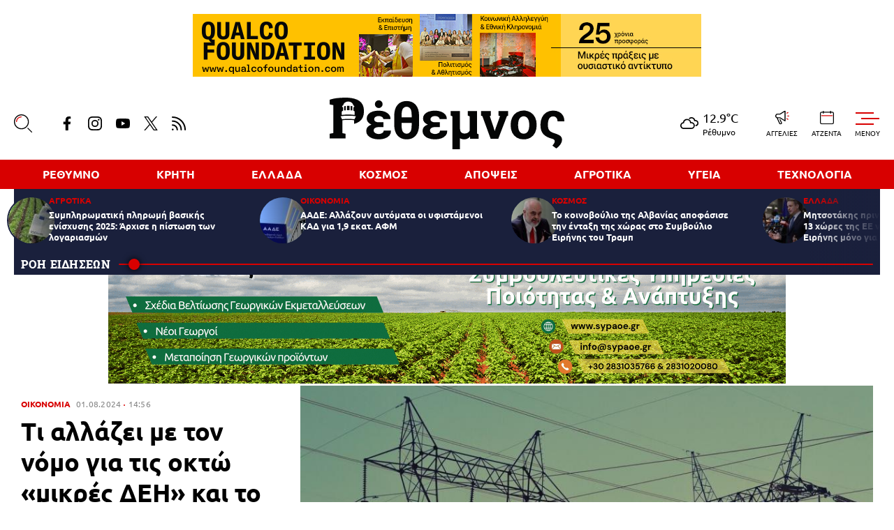

--- FILE ---
content_type: text/html; charset=UTF-8
request_url: https://www.rethemnosnews.gr/oikonomia/703195_ti-allazei-me-ton-nomo-gia-tis-okto-mikres-dei-kai-ypertameio
body_size: 17150
content:
<!DOCTYPE html><html lang="el" dir="ltr" prefix="content: http://purl.org/rss/1.0/modules/content/ dc: http://purl.org/dc/terms/ foaf: http://xmlns.com/foaf/0.1/ og: http://ogp.me/ns# rdfs: http://www.w3.org/2000/01/rdf-schema# schema: http://schema.org/ sioc: http://rdfs.org/sioc/ns# sioct: http://rdfs.org/sioc/types# skos: http://www.w3.org/2004/02/skos/core# xsd: http://www.w3.org/2001/XMLSchema# "><head><meta charset="utf-8" /><link rel="canonical" href="https://www.rethemnosnews.gr/oikonomia/703195_ti-allazei-me-ton-nomo-gia-tis-okto-mikres-dei-kai-ypertameio" /><meta name="description" content="Τα οφέλη που εκτιμάται ότι θα προκύψουν για τους πολίτες από τον ριζικό μετασχηματισμό του Υπερταμείου και των 8 θυγατρικών του που μετεξελίσσονται σε «μικρές ΔΕΗ», αναλύει σε ανακοίνωσή του του το Υπ. Εθνικής Οικονομίας." /><meta name="keywords" content="Οικονομία," /><link rel="shortcut icon" href="/themes/custom/rethemnos/favicon.ico" /><link rel="icon" sizes="16x16" href="/themes/custom/rethemnos/images/favicon-16x16.png" /><link rel="icon" sizes="32x32" href="/themes/custom/rethemnos/images/favicon-32x32.png" /><link rel="icon" sizes="192x192" href="/themes/custom/rethemnos/images/android-chrome-192x192.png" /><link rel="apple-touch-icon" sizes="180x180" href="/themes/custom/rethemnos/images/apple-touch-icon.png" /><meta property="og:site_name" content="Rethemnos News" /><meta property="og:title" content="Tι αλλάζει με τον νόμο για τις οκτώ «μικρές ΔΕΗ» και το Υπερταμείο" /><meta property="og:description" content="Τα οφέλη που εκτιμάται ότι θα προκύψουν για τους πολίτες από τον ριζικό μετασχηματισμό του Υπερταμείου και των 8 θυγατρικών του που μετεξελίσσονται σε «μικρές ΔΕΗ», αναλύει σε ανακοίνωσή του του το Υπ. Εθνικής Οικονομίας." /><meta property="og:image" content="https://www.rethemnosnews.gr/sites/default/files/styles/og_image/public/2023-11/dei_0.jpg?itok=GMrJkK1i" /><meta property="article:section" content="Οικονομία" /><meta property="article:published_time" content="2024-08-01T14:56:22+03:00" /><meta property="article:modified_time" content="2024-08-01T14:57:27+03:00" /><meta name="twitter:card" content="summary_large_image" /><meta name="twitter:creator" content="@rethnews" /><meta name="Generator" content="Drupal 8 (https://www.drupal.org)" /><meta name="MobileOptimized" content="width" /><meta name="HandheldFriendly" content="true" /><meta name="viewport" content="width=device-width, initial-scale=1.0" /><script type="application/ld+json">{"@context": "https://schema.org","@graph": [{"@type": "NewsArticle","headline": "Tι αλλάζει με τον νόμο για τις οκτώ «μικρές ΔΕΗ» και το Υπερταμείο","name": "Tι αλλάζει με τον νόμο για τις οκτώ «μικρές ΔΕΗ» και το Υπερταμείο","about": ["\u003Ca href=\u0022/oikonomia\u0022 hreflang=\u0022und\u0022\u003EΟικονομία\u003C/a\u003E"],"description": "\u003Cp\u003EΤα οφέλη που εκτιμάται ότι θα προκύψουν για τους πολίτες από τον ριζικό μετασχηματισμό του Υπερταμείου και των 8 θυγατρικών του που μετεξελίσσονται σε «μικρές ΔΕΗ», αναλύει σε ανακοίνωσή του του το Υπ. Εθνικής Οικονομίας.\u003C/p\u003E","image": {"@type": "ImageObject","representativeOfPage": "True","url": "https://www.rethemnosnews.gr/sites/default/files/styles/og_image/public/2023-11/dei_0.jpg?itok=GMrJkK1i","width": "1200","height": "630"},"datePublished": "2024-08-01T14:56:22+0300","dateModified": "2024-08-01T14:57:27+0300","author": {"@type": "Person","name": "\u003Ca href=\u0022/authors/rethemnos-newsroom\u0022 hreflang=\u0022el\u0022\u003EΡέθεμνος Newsroom\u003C/a\u003E"},"publisher": {"@type": "Organization","@id": "https://www.rethemnosnews.gr/","name": "Rethemnos News","url": "https://www.rethemnosnews.gr/","sameAs": ["https://www.youtube.com/channel/UCkPwKrdzEp0Aulj_QdxE1AQ","https://twitter.com/rethnews","https://www.facebook.com/rethemnosnews"]},"mainEntityOfPage": "https://www.rethemnosnews.gr/oikonomia/703195_ti-allazei-me-ton-nomo-gia-tis-okto-mikres-dei-kai-ypertameio"},{"@type": "Organization","@id": "https://www.rethemnosnews.gr/","name": "Rethemnos News","sameAs": ["https://www.youtube.com/channel/UCkPwKrdzEp0Aulj_QdxE1AQ","https://twitter.com/rethnews","https://www.facebook.com/rethemnosnews"],"url": "https://www.rethemnosnews.gr/","image": {"@type": "ImageObject","url": "https://www.rethemnosnews.gr/themes/custom/rethemnos/images/og-image.png","width": "1200","height": "630"},"logo": {"@type": "ImageObject","url": "https://www.rethemnosnews.gr/themes/custom/rethemnos/images/rethemnos-logo.png","width": "273","height": "60"}},{"@type": "WebSite","name": "Rethemnos News","url": "https://www.rethemnosnews.gr/"}]
}</script><link rel="revision" href="https://www.rethemnosnews.gr/oikonomia/703195_ti-allazei-me-ton-nomo-gia-tis-okto-mikres-dei-kai-ypertameio" /><link rel="amphtml" href="https://www.rethemnosnews.gr/oikonomia/703195_ti-allazei-me-ton-nomo-gia-tis-okto-mikres-dei-kai-ypertameio?amp" /><title>Tι αλλάζει με τον νόμο για τις οκτώ «μικρές ΔΕΗ» και το Υπερταμείο | Rethemnos News</title><link rel="preload" as="font" href="/themes/custom/rethemnos/fonts/Ubuntu-Regular.woff2" type="font/woff2" crossorigin="anonymous"><link rel="preload" as="font" href="/themes/custom/rethemnos/fonts/Ubuntu-Italic.woff2" type="font/woff2" crossorigin="anonymous"><link rel="preload" as="font" href="/themes/custom/rethemnos/fonts/Ubuntu-Medium.woff2" type="font/woff2" crossorigin="anonymous"><link rel="preload" as="font" href="/themes/custom/rethemnos/fonts/Ubuntu-Bold.woff2" type="font/woff2" crossorigin="anonymous"><link rel="preload" as="font" href="/themes/custom/rethemnos/fonts/RobotoSlab-ExtraBold.woff2" type="font/woff2" crossorigin="anonymous"><link rel="stylesheet" media="all" href="/sites/default/files/css/css_GctWNa9pQiR2UGpVdgjA_JRIiCwwOGTtqhxS3gSGnFM.css" /><link rel="stylesheet" media="all" href="/sites/default/files/css/css_drxh6NJUKzGT68ihlXaLP4EuBEb2YB_MfLew7bRDL3k.css" /> <!--[if lte IE 8]><script src="/sites/default/files/js/js_VtafjXmRvoUgAzqzYTA3Wrjkx9wcWhjP0G4ZnnqRamA.js"></script><![endif]--><script src="/sites/default/files/js/js_QHqjxhGPGgZFwOfW92tmrVpssmC1sbO0zDG4TgLmaEI.js"></script><script>
window.googletag = window.googletag || {cmd: []};
</script><script async src="https://pagead2.googlesyndication.com/pagead/js/adsbygoogle.js?client=ca-pub-3529926189687394" crossorigin="anonymous"></script><script type="text/javascript">
(function(i,s,o,g,r,a,m){i['GoogleAnalyticsObject']=r;i[r]=i[r]||function(){
(i[r].q=i[r].q||[]).push(arguments)},i[r].l=1*new Date();a=s.createElement(o),
m=s.getElementsByTagName(o)[0];a.async=1;a.src=g;m.parentNode.insertBefore(a,m)
})(window,document,'script','//www.google-analytics.com/analytics.js','ga');
ga('create', 'UA-35244241-1', 'auto');
ga('require', 'displayfeatures');
ga('send', 'pageview');
</script></head><body><div class="dialog-off-canvas-main-canvas" data-off-canvas-main-canvas><div class="page"> <header><div class="container container--header"><div class="adv adv--full adv--header"> <a href="https://qualcofoundation.com" class="js-overtop" target="_blank" rel="noopener"> <img src="/sites/default/files/ads/qualcofoundation728.jpg" /> </a><script>
var adElovertop = document.querySelectorAll('.js-overtop');
var visibleAdElovertop = 0;
var totalAdElovertop = adElovertop.length - 1;
setInterval(function () {
adElovertop.forEach(function (el, k) {
el.setAttribute('style', 'display:none;');
});
if (visibleAdElovertop < totalAdElovertop) {
visibleAdElovertop++;
}
else {
visibleAdElovertop = 0;
}
adElovertop[visibleAdElovertop].setAttribute('style', '');
}, 10000);
</script></div> <section class="header__main"> <a href="/" class="logo"> <figure> <img src="/themes/custom/rethemnos/images/logo.svg" alt="Rethemnos News"> </figure> </a><div class="header__left"><div class="header__search"> <span class="header__search-icon js-trigger-search"> <svg> <use xlink:href="/themes/custom/rethemnos/images/sprite.svg#search"></use> </svg> <svg> <use xlink:href="/themes/custom/rethemnos/images/sprite.svg#search-highlight"></use> </svg> </span><form class="search-form" action="/search" method="get"><div class="form__item"> <input placeholder="Αναζήτηση" type="text" name="keywords" value="" size="15" maxlength="128" /></div><div class="form__submit"> <input type="submit" value="Search" class="form-submit"> <svg> <use xlink:href="/themes/custom/rethemnos/images/sprite.svg#cta-arrow"></use> </svg></div></form></div><ul class="header__social"><li> <a href="https://www.facebook.com/rethemnosnews" target="_blank" rel="noopener"> <svg> <use xlink:href="/themes/custom/rethemnos/images/sprite.svg#facebook"></use> </svg> <span>Facebook</span> </a></li><li> <a href="https://www.instagram.com/rethemnosnews.gr" target="_blank" rel="noopener"> <svg> <use xlink:href="/themes/custom/rethemnos/images/sprite.svg#instagram"></use> </svg> <span>Instagram</span> </a></li><li> <a href="https://www.youtube.com/channel/UCkPwKrdzEp0Aulj_QdxE1AQ" target="_blank" rel="noopener"> <svg> <use xlink:href="/themes/custom/rethemnos/images/sprite.svg#youtube"></use> </svg> <span>YouTube</span> </a></li><li> <a href="https://twitter.com/rethnews" target="_blank" rel="noopener"> <svg> <use xlink:href="/themes/custom/rethemnos/images/sprite.svg#twitter"></use> </svg> <span>Twitter</span> </a></li><li> <a href="/rss.xml"> <svg> <use xlink:href="/themes/custom/rethemnos/images/sprite.svg#rss"></use> </svg> <span>RSS</span> </a></li></ul></div><div class="header__right"> <span class="header__weather weather"> <svg><use xlink:href="/themes/custom/rethemnos/images/weather-sprite.svg#04n"></use></svg> <span class="weather__temp">12.9°C</span> <span class="weather__place">Ρέθυμνο</span> </span><ul class="header__tools"><li> <a href="/aggelies"> <svg><use xlink:href="/themes/custom/rethemnos/images/sprite.svg#ads"></use></svg> <span class="header__tools-label">ΑΓΓΕΛΙΕΣ</span> </a></li><li> <a href="/agenda"> <svg><use xlink:href="/themes/custom/rethemnos/images/sprite.svg#agenda"></use></svg> <span class="header__tools-label">ΑΤΖΕΝΤΑ</span> </a></li></ul></div> </section> <section class="main-menu"><ul><li><a href="/rethymno">ΡΕΘΥΜΝΟ </a></li><li><a href="/kriti">ΚΡΗΤΗ </a></li><li><a href="/ellada">ΕΛΛΑΔΑ </a></li><li><a href="/kosmos">ΚΟΣΜΟΣ </a></li><li><a href="/apopseis">ΑΠΟΨΕΙΣ </a></li><li><a href="/agrotika">ΑΓΡΟΤΙΚΑ </a></li><li><a href="/ygeia">ΥΓΕΙΑ </a></li><li><a href="/tehnologia">ΤΕΧΝΟΛΟΓΙΑ </a></li></ul> </section> <section class="latest"><div class="latest__container"> <article class="latest__article"> <a href="/agrotika/719802_sympliromatiki-pliromi-basikis-enishysis-2025-arhise-i-pistosi-ton-logariasmon"> <figure> <img alt="" class="media__image media__element b-lazy" loading="lazy" data-src="/sites/default/files/styles/small_square/public/2022-09/epidotisi-money-agrotes.jpg?itok=Ne1hTChI" src="data:image/svg+xml;charset=utf-8,%3Csvg xmlns%3D&#039;http%3A%2F%2Fwww.w3.org%2F2000%2Fsvg&#039; viewBox%3D&#039;0 0 70 70&#039;%2F%3E" width="70" height="70" typeof="foaf:Image" /> </figure> <span class="default-cat">ΑΓΡΟΤΙΚΑ</span><h3>Συμπληρωματική πληρωμή βασικής ενίσχυσης 2025: Άρχισε η πίστωση των λογαριασμών</h3> </a> </article> <article class="latest__article"> <a href="/oikonomia/719801_aade-allazoyn-aytomata-oi-yfistamenoi-kad-gia-19-ekat-afm"> <figure> <img alt="" class="media__image media__element b-lazy" loading="lazy" data-src="/sites/default/files/styles/small_square/public/2025-06/aade.jpg?itok=VqsHkxZb" src="data:image/svg+xml;charset=utf-8,%3Csvg xmlns%3D&#039;http%3A%2F%2Fwww.w3.org%2F2000%2Fsvg&#039; viewBox%3D&#039;0 0 70 70&#039;%2F%3E" width="70" height="70" typeof="foaf:Image" /> </figure> <span class="default-cat">ΟΙΚΟΝΟΜΙΑ</span><h3>ΑΑΔΕ: Αλλάζουν αυτόματα οι υφιστάμενοι ΚΑΔ για 1,9 εκατ. ΑΦΜ</h3> </a> </article> <article class="latest__article"> <a href="/kosmos/719800_koinoboylio-tis-albanias-apofasise-tin-entaxi-tis-horas-sto-symboylio-eirinis-toy"> <figure> <img alt="" class="media__image media__element b-lazy" loading="lazy" data-src="/sites/default/files/styles/small_square/public/2026-01/ram.JPG?itok=9bmObJ9D" src="data:image/svg+xml;charset=utf-8,%3Csvg xmlns%3D&#039;http%3A%2F%2Fwww.w3.org%2F2000%2Fsvg&#039; viewBox%3D&#039;0 0 70 70&#039;%2F%3E" width="70" height="70" typeof="foaf:Image" /> </figure> <span class="default-cat">ΚΟΣΜΟΣ</span><h3> Το κοινοβούλιο της Αλβανίας αποφάσισε την ένταξη της χώρας στο Συμβούλιο Ειρήνης του Τραμπ</h3> </a> </article> <article class="latest__article"> <a href="/ellada/719799_mitsotakis-prin-ti-synodo-koryfis-oi-13-hores-tis-ee-na-mpoyn-sto-symboylio-eirinis"> <figure> <img alt="" class="media__image media__element b-lazy" loading="lazy" data-src="/sites/default/files/styles/small_square/public/2026-01/mitsot_0.JPG?itok=Y5imhaol" src="data:image/svg+xml;charset=utf-8,%3Csvg xmlns%3D&#039;http%3A%2F%2Fwww.w3.org%2F2000%2Fsvg&#039; viewBox%3D&#039;0 0 70 70&#039;%2F%3E" width="70" height="70" typeof="foaf:Image" /> </figure> <span class="default-cat">ΕΛΛΑΔΑ</span><h3>Μητσοτάκης πριν τη Σύνοδο Κορυφής: Οι 13 χώρες της ΕΕ να μπουν στο Συμβούλιο Ειρήνης μόνο για το ζήτημα της Γάζας</h3> </a> </article> <article class="latest__article"> <a href="/rethymno/719798_dimosieytike-i-prokiryxi-gia-treis-nees-theseis-iatron-sta-kentra-ygeias-rethymnoy"> <figure> <img alt="" class="media__image media__element b-lazy" loading="lazy" data-src="/sites/default/files/styles/small_square/public/2025-10/kefalogiannis_1.jpg?itok=b34KHn8y" src="data:image/svg+xml;charset=utf-8,%3Csvg xmlns%3D&#039;http%3A%2F%2Fwww.w3.org%2F2000%2Fsvg&#039; viewBox%3D&#039;0 0 70 70&#039;%2F%3E" width="70" height="70" typeof="foaf:Image" /> </figure> <span class="default-cat">ΡΕΘΥΜΝΟ</span><h3>Δημοσιεύτηκε η προκήρυξη για τρεις νέες θέσεις ιατρών στα Κέντρα Υγείας Ρεθύμνου, Περάματος και Ανωγείων</h3> </a> </article> <article class="latest__article"> <a href="/ellada/719797_kataggelia-gia-tin-ellipi-eos-anyparkti-diakinisi-ton-efimeridon-meso-elta"> <figure> <img alt="" class="media__image media__element b-lazy" loading="lazy" data-src="/sites/default/files/styles/small_square/public/2026-01/Image%20.png?itok=daYYa_A_" src="data:image/svg+xml;charset=utf-8,%3Csvg xmlns%3D&#039;http%3A%2F%2Fwww.w3.org%2F2000%2Fsvg&#039; viewBox%3D&#039;0 0 70 70&#039;%2F%3E" width="70" height="70" typeof="foaf:Image" /> </figure> <span class="default-cat">ΕΛΛΑΔΑ</span><h3>Καταγγελία για την ελλιπή έως ανύπαρκτη διακίνηση των εφημερίδων μέσω ΕΛΤΑ</h3> </a> </article> <article class="latest__article"> <a href="/rethymno/719796_aytopsia-ston-iero-mitropolitiko-nao-rethymnoy-gia-tin-apokatastasi-toy"> <figure> <img alt="" class="media__image media__element b-lazy" loading="lazy" data-src="/sites/default/files/styles/small_square/public/2026-01/naos.JPG?itok=72m5qFi5" src="data:image/svg+xml;charset=utf-8,%3Csvg xmlns%3D&#039;http%3A%2F%2Fwww.w3.org%2F2000%2Fsvg&#039; viewBox%3D&#039;0 0 70 70&#039;%2F%3E" width="70" height="70" typeof="foaf:Image" /> </figure> <span class="default-cat">ΡΕΘΥΜΝΟ</span><h3>Αυτοψία στον Ιερό Μητροπολιτικό Ναό Ρεθύμνου για την αποκατάστασή του</h3> </a> </article> <article class="latest__article"> <a href="/rethymno/719795_eylogia-agiobasilopitas-sti-sholi-byzantinis-moysikis-tis-ieras-mitropoleos"> <figure> <img alt="" class="media__image media__element b-lazy" loading="lazy" data-src="/sites/default/files/styles/small_square/public/2026-01/agiovasilopita.sxolis.byzantinis.mousikis.2026%20%288%29.jpg?itok=75tXcOAY" src="data:image/svg+xml;charset=utf-8,%3Csvg xmlns%3D&#039;http%3A%2F%2Fwww.w3.org%2F2000%2Fsvg&#039; viewBox%3D&#039;0 0 70 70&#039;%2F%3E" width="70" height="70" typeof="foaf:Image" /> </figure> <span class="default-cat">ΡΕΘΥΜΝΟ</span><h3>Ευλογία Αγιοβασιλόπιτας στη Σχολή Βυζαντινής Μουσικής της Ιεράς Μητροπόλεως Ρεθύμνης και Αυλοποτάμου</h3> </a> </article> <article class="latest__article"> <a href="/politismos/719794_diageneaki-syndesi-sto-kifi-dmylopotamoy"> <figure> <img alt="" class="media__image media__element b-lazy" loading="lazy" data-src="/sites/default/files/styles/small_square/public/2026-01/1000046736.jpg?itok=WKpmff7V" src="data:image/svg+xml;charset=utf-8,%3Csvg xmlns%3D&#039;http%3A%2F%2Fwww.w3.org%2F2000%2Fsvg&#039; viewBox%3D&#039;0 0 70 70&#039;%2F%3E" width="70" height="70" typeof="foaf:Image" /> </figure> <span class="default-cat">ΠΟΛΙΤΙΣΜΟΣ</span><h3>Διαγενεακή Σύνδεση στο ΚΗΦΗ Δ.Μυλοποτάμου</h3> </a> </article> <article class="latest__article"> <a href="/rethymno/719793_otan-i-prosfora-ginetai-praxi-o-soroptimistikos-omilos-rethymnis-erofili-dipla-stin"> <figure> <img alt="" class="media__image media__element b-lazy" loading="lazy" data-src="/sites/default/files/styles/small_square/public/2026-01/IMG_7965.jpg?itok=vPBnWedC" src="data:image/svg+xml;charset=utf-8,%3Csvg xmlns%3D&#039;http%3A%2F%2Fwww.w3.org%2F2000%2Fsvg&#039; viewBox%3D&#039;0 0 70 70&#039;%2F%3E" width="70" height="70" typeof="foaf:Image" /> </figure> <span class="default-cat">ΡΕΘΥΜΝΟ</span><h3>Όταν η προσφορά γίνεται πράξη: Ο Σοροπτιμιστικός Όμιλος Ρεθύμνης “Ερωφίλη” δίπλα στην Ψυχιατρική Κλινική του Γενικού Νοσοκομείου Ρεθύμνης</h3> </a> </article> <article class="latest__article"> <a href="/rethymno/719792_paroysiastike-programma-ekdiloseon-toy-rethemniotikoy-karnabalioy-26"> <figure> <img alt="" class="media__image media__element b-lazy" loading="lazy" data-src="/sites/default/files/styles/small_square/public/2026-01/karnavali%202026.JPG?itok=6M3k5PN1" src="data:image/svg+xml;charset=utf-8,%3Csvg xmlns%3D&#039;http%3A%2F%2Fwww.w3.org%2F2000%2Fsvg&#039; viewBox%3D&#039;0 0 70 70&#039;%2F%3E" width="70" height="70" typeof="foaf:Image" /> </figure> <span class="default-cat">ΡΕΘΥΜΝΟ</span><h3>Παρουσιάστηκε το πρόγραμμα εκδηλώσεων του Ρεθεμνιώτικου Καρναβάλιου ‘26</h3> </a> </article> <article class="latest__article"> <a href="/rethymno/719791_se-klima-synadelfosynis-kai-aisiodoxias-i-kopi-tis-protohroniatikis-pitas-sto"> <figure> <img alt="" class="media__image media__element b-lazy" loading="lazy" data-src="/sites/default/files/styles/small_square/public/2026-01/pita%20%284%29.jpg?itok=JGIBFTD3" src="data:image/svg+xml;charset=utf-8,%3Csvg xmlns%3D&#039;http%3A%2F%2Fwww.w3.org%2F2000%2Fsvg&#039; viewBox%3D&#039;0 0 70 70&#039;%2F%3E" width="70" height="70" typeof="foaf:Image" /> </figure> <span class="default-cat">ΡΕΘΥΜΝΟ</span><h3>Σε κλίμα συναδελφοσύνης και αισιοδοξίας η κοπή της πρωτοχρονιάτικης πίτας στο Δημαρχείο Ρεθύμνου</h3> </a> </article> <article class="latest__article"> <a href="/kriti/719790_kriti-freno-sta-thanatifora-trohaia-ebale-2025"> <figure> <img alt="" class="media__image media__element b-lazy" loading="lazy" data-src="/sites/default/files/styles/small_square/public/2025-01/troxaia.jpg?itok=RJFI6A0z" src="data:image/svg+xml;charset=utf-8,%3Csvg xmlns%3D&#039;http%3A%2F%2Fwww.w3.org%2F2000%2Fsvg&#039; viewBox%3D&#039;0 0 70 70&#039;%2F%3E" width="70" height="70" typeof="foaf:Image" /> </figure> <span class="default-cat">ΚΡΗΤΗ</span><h3>Κρήτη: «Φρένο» στα θανατηφόρα τροχαία έβαλε το 2025</h3> </a> </article></div> <a class="latest__link" href="/news">ΡΟΗ ΕΙΔΗΣΕΩΝ</a><div class="latest__scrollbar"></div> </section></div></header><section class="extended-menu"> <span class="extended-menu__burger js-trigger-burger"> <span class="extended-menu__burger-icon"></span> <span class="extended-menu__burger-label">MENOY</span> </span><div class="extended-menu__outer"> <nav class="extended-menu__inner"><div class="header__search"> <span class="header__search-icon js-trigger-search"> <svg> <use xlink:href="/themes/custom/rethemnos/images/sprite.svg#search"></use> </svg> <svg> <use xlink:href="/themes/custom/rethemnos/images/sprite.svg#search-highlight"></use> </svg> </span><form class="search-form" action="/search" method="get"><div class="form__item"> <input placeholder="Αναζήτηση" type="text" name="keywords" value="" size="15" maxlength="128"></div><div class="form__submit"> <input type="submit" value="Search" class="form-submit"> <svg> <use xlink:href="/themes/custom/rethemnos/images/sprite.svg#cta-arrow"></use> </svg></div></form></div><ul class="extended-menu__tools"><li> <a href="/news"> <svg><use xlink:href="/themes/custom/rethemnos/images/sprite.svg#news-feed"></use></svg> <span class="header__tools-label">ΡΟΗ</span> </a></li><li> <span class="header__weather weather"> <svg><use xlink:href="/themes/custom/rethemnos/images/weather-sprite.svg#04n"></use></svg> <span class="weather__temp">12.9°C</span> <span class="weather__place">Ρέθυμνο</span> </span></li><li> <a href="/aggelies"> <svg><use xlink:href="/themes/custom/rethemnos/images/sprite.svg#ads"></use></svg> <span class="header__tools-label">ΑΓΓΕΛΙΕΣ</span> </a></li><li> <a href="/agenda"> <svg><use xlink:href="/themes/custom/rethemnos/images/sprite.svg#agenda"></use></svg> <span class="header__tools-label">ΑΤΖΕΝΤΑ</span> </a></li></ul><ul class="extended-menu__links"><li><a href="/rethymno">ΡΕΘΥΜΝΟ </a></li><li><a href="/kriti">ΚΡΗΤΗ </a></li><li><a href="/ellada">ΕΛΛΑΔΑ </a></li><li><a href="/kosmos">ΚΟΣΜΟΣ </a></li><li><a href="/apopseis">ΑΠΟΨΕΙΣ </a></li><li><a href="/agrotika">ΑΓΡΟΤΙΚΑ </a></li><li><a href="/ygeia">ΥΓΕΙΑ </a></li><li><a href="/tehnologia">ΤΕΧΝΟΛΟΓΙΑ </a></li><li><a href="/viral">VIRAL </a></li><li><a href="/lifestyle">LIFESTYLE </a></li><li><a href="/athlitika">ΑΘΛΗΤΙΚΑ </a></li><li><a href="/video">VIDEO </a></li><li><a href="/oikonomia">ΟΙΚΟΝΟΜΙΑ </a></li><li><a href="/politismos">ΠΟΛΙΤΙΣΜΟΣ </a></li><li><a href="/mantinades">ΜΑΝΤΙΝΑΔΕΣ </a></li><li><a href="/arheio">ΑΡΧΕΙΟ </a></li></ul><ul class="extended-menu__social header__social"><li> <a href="https://www.facebook.com/rethemnosnews" target="_blank" rel="noopener"> <svg> <use xlink:href="/themes/custom/rethemnos/images/sprite.svg#facebook"></use> </svg> <span>Facebook</span> </a></li><li> <a href="https://www.instagram.com/rethemnosnews.gr" target="_blank" rel="noopener"> <svg> <use xlink:href="/themes/custom/rethemnos/images/sprite.svg#instagram"></use> </svg> <span>Instagram</span> </a></li><li> <a href="https://www.youtube.com/channel/UCkPwKrdzEp0Aulj_QdxE1AQ" target="_blank" rel="noopener"> <svg> <use xlink:href="/themes/custom/rethemnos/images/sprite.svg#youtube"></use> </svg> <span>YouTube</span> </a></li><li> <a href="https://twitter.com/rethnews" target="_blank" rel="noopener"> <svg> <use xlink:href="/themes/custom/rethemnos/images/sprite.svg#twitter"></use> </svg> <span>Twitter</span> </a></li><li> <a href="/rss.xml"> <svg> <use xlink:href="/themes/custom/rethemnos/images/sprite.svg#rss"></use> </svg> <span>RSS</span> </a></li></ul> </nav></div></section> <main class="container container--main"><div class="embedcode"><div style="text-align: center;"><a href="https://bit.ly/4i1dere" target="_blank" ><img src="https://sypaoe.gr/wp-content/uploads/2025/03/SYPA-Banner2.gif" alt="ΣΥΠΑ Banner"></a></div></div><div data-drupal-messages-fallback class="hidden"></div> <article class="article"> <section class="article__top"><div class="article__top-info"><div class="default-cat-date article__cat-date"> <a class="default-cat" href="/oikonomia">ΟΙΚΟΝΟΜΙΑ</a> <time class="default-date" datetime="2024-08-01T14:56:22+03:00"><span>01.08.2024</span> 14:56</time></div><h1>Tι αλλάζει με τον νόμο για τις οκτώ «μικρές ΔΕΗ» και το Υπερταμείο</h1> <a href="/authors/rethemnos-newsroom" class="article__author"> <figure> <img alt="Ρέθεμνος" class="media__image media__element b-lazy" loading="lazy" data-src="/sites/default/files/styles/square/public/2020-04/rethenmos-01.jpg?itok=9b5G-y3L" src="data:image/svg+xml;charset=utf-8,%3Csvg xmlns%3D&#039;http%3A%2F%2Fwww.w3.org%2F2000%2Fsvg&#039; viewBox%3D&#039;0 0 120 120&#039;%2F%3E" width="120" height="120" typeof="foaf:Image" /> </figure> <span>Ρέθεμνος Newsroom</span> </a><div class="article__share"> <svg class="article__share-icon"> <use xlink:href="/themes/custom/rethemnos/images/sprite.svg#share"></use> </svg><ul><li class="fb"> <a href="https://www.facebook.com/sharer.php?u=https://www.rethemnosnews.gr/oikonomia/703195_ti-allazei-me-ton-nomo-gia-tis-okto-mikres-dei-kai-ypertameio" target="_blank" rel="noopener noreferrer"> <svg> <use xlink:href="/themes/custom/rethemnos/images/sprite.svg#facebook"></use> </svg> <span>Facebook</span> </a></li><li class="tw"> <a href="https://twitter.com/share?text=T%CE%B9%20%CE%B1%CE%BB%CE%BB%CE%AC%CE%B6%CE%B5%CE%B9%20%CE%BC%CE%B5%20%CF%84%CE%BF%CE%BD%20%CE%BD%CF%8C%CE%BC%CE%BF%20%CE%B3%CE%B9%CE%B1%20%CF%84%CE%B9%CF%82%20%CE%BF%CE%BA%CF%84%CF%8E%20%C2%AB%CE%BC%CE%B9%CE%BA%CF%81%CE%AD%CF%82%20%CE%94%CE%95%CE%97%C2%BB%20%CE%BA%CE%B1%CE%B9%20%CF%84%CE%BF%20%CE%A5%CF%80%CE%B5%CF%81%CF%84%CE%B1%CE%BC%CE%B5%CE%AF%CE%BF&url=https://www.rethemnosnews.gr/oikonomia/703195_ti-allazei-me-ton-nomo-gia-tis-okto-mikres-dei-kai-ypertameio" target="_blank" rel="noopener noreferrer"> <svg> <use xlink:href="/themes/custom/rethemnos/images/sprite.svg#twitter"></use> </svg> <span>Twitter</span> </a></li><li class="link"> <a href="https://www.rethemnosnews.gr/oikonomia/703195_ti-allazei-me-ton-nomo-gia-tis-okto-mikres-dei-kai-ypertameio" target="_blank" rel="noopener noreferrer"> <svg> <use xlink:href="/themes/custom/rethemnos/images/sprite.svg#link"></use> </svg> <span>Copy link</span> </a></li></ul></div> <a class="article__comments" href="#comments"> <svg><use xlink:href="/themes/custom/rethemnos/images/sprite.svg#comment"></use></svg> <span class="disqus-comment-count" data-disqus-identifier="703195">0</span> </a></div> <figure class="article__cover"> <img src="/sites/default/files/styles/main/public/2023-11/dei_0.jpg?itok=jXJmwqLS" width="860" height="500" typeof="foaf:Image" /> </figure> </section><div id="billboard_1" class="adv adv--full"><script>
googletag.cmd.push(function() { googletag.display('billboard_1'); });
</script></div> <section class="article__main"><div class="article__main-content"><div class="article__body"><p>Τα οφέλη που εκτιμάται ότι θα προκύψουν για τους πολίτες από τον ριζικό μετασχηματισμό του Υπερταμείου και των 8 θυγατρικών του που μετεξελίσσονται σε «μικρές ΔΕΗ», αναλύει σε ανακοίνωσή του του το Υπ. Εθνικής Οικονομίας.</p><p>Πρόκειται, όπως σημειώνεται, «για έναν νόμο που έρχεται να καταστεί σύμμαχος στην καθημερινότητα εκατομμυρίων πολιτών και να αντιμετωπίσει στη ρίζα της την ταλαιπωρία που βιώνει κάθε φορά που κάνει χρήση των υπηρεσιών των οργανισμών αυτών: Από τα δεκάδες λεωφορεία και τρόλεϊ που μένουν ακινητοποιημένα λόγω έλλειψης ανταλλακτικών και οδηγών, μέχρι τα ΕΛΤΑ που συχνά αδυνατούν να ανταποκριθούν στους χρόνους παράδοσης των αποστολών τους κλπ.»</p><p>Και προστίθεται: «Τα παραδείγματα των παθογενειών αυτών είναι πολλά και έχουν πάντοτε ως τελικό αποδέκτη τον ανυπεράσπιστο πολίτη. Εκείνον τον πολίτη που δεν μπορεί να πάει εγκαίρως στην εργασία του γιατί καθυστέρησε το λεωφορείο ή ο ηλεκτρικός ή που αναγκάζεται να πληρώσει ταξί για να μπορέσει να είναι εγκαίρως σε μια υποχρέωση του. Μια ταλαιπωρία που πηγάζει κυρίως από τις σοβαρές δυσλειτουργίες των οργανισμών αυτών και την αδυναμία τους να λειτουργήσουν με όρους 21ου αιώνα. Ο νόμος αυτός έρχεται να καταργήσει τις δυσκαμψίες στις προσλήψεις και τις προμήθειες και να ενισχύσει άμεσα τους οργανισμούς με τα τεχνικά και ανθρώπινα μέσα που χρειάζονται για να υπηρετούν και όχι να βασανίζουν τον πολίτη. Και τους επιτρέπει να προσλάβουν άμεσα και ικανά στελέχη από τον ιδιωτικό τομέα προκειμένου να μετατραπούν σε «μικρές ΔΕΗ».</p><p>Επιπλέον, στο νέο νόμο προβλέπεται ότι το ΤΧΣ και το ΤΑΙΠΕΔ κλείνουν τον κύκλο τους και απορροφώνται από το Υπερταμείο ολοκληρώνοντας έτσι ένα πολυετές και επίπονο κεφάλαιο με τους δανειστές. Παράλληλα, περιλαμβάνονται δράσεις αναπτυξιακού χαρακτήρα, όπως η επανεπένδυση κεφαλαίων για την αναβάθμιση των λιμανιών καθώς και η σύσταση του Εθνικού Επενδυτικού Ταμείου, με μόνιμο αποτύπωμα στην ελληνική οικονομία επενδύοντας έτσι σε τομείς που η Ελλάδα έχει ανάγκη.</p><p>Ο Υπουργός Εθνικής Οικονομίας και Οικονομικών Κωστής Χατζηδάκης δήλωσε: «Η προσήλωση στο «άγιο» Δημόσιο μπορεί να ωφέλησε κάποιους, σίγουρα όμως όχι τους πολλούς ανυπεράσπιστους πολίτες! Η παρέμβαση μας για τον εκσυγχρονισμό του Υπερταμείου και των θυγατρικών του έχει έντονο μεταρρυθμιστικό χρώμα και απαντά στις ανάγκες εκατομμυρίων πολιτών που βασανίζονται καθημερινά από προβληματικές δημόσιες συγκοινωνίες και υπηρεσίες. Κανένας πολίτης δεν επιθυμεί την συνέχιση των βασανιστηρίων του! Για αυτό λοιπόν προχωρούμε στον μετασχηματισμό των θυγατρικών εταιρειών του Υπερταμείου σε «μικρές ΔΕΗ», με ευελιξία στις προσλήψεις και τις προμήθειες και με τους συνδικαλιστές έξω από τα πειθαρχικά συμβούλια! Με την μεταρρύθμιση αυτή, αφήνουμε πίσω μας τους υπερασπιστές της ταλαιπωρίας των πολλών και προχωρούμε με γρήγορους ρυθμούς σε μια καινούργια αρχή αξιοποιώντας συνταγές που πέτυχαν. Ενώ, με την ίδρυση του νέου Εθνικού Επενδυτικού Ταμείου, στα πρότυπα πολλών άλλων χωρών της ΕΕ, δίνουμε επιπλέον κίνητρα για αναπτυξιακές πρωτοβουλίες σε τομείς με προστιθέμενη αξία για την οικονομία μας».</p><p><strong>Αναλυτικά οι αλλαγές που φέρνει ο νέος νόμος βασίζονται στις παρακάτω 4 παρεμβάσεις:</strong></p><p><strong>Οκτώ «μικρές ΔΕΗ»</strong></p><p>Οι 8 οργανισμοί που μετασχηματίζονται είναι οι εξής:</p><p>    Ελληνικά Ταχυδρομεία (και η 100% θυγατρική τους: ΕΛΤΑ Courier).<br />    ΔΕΘ-Helexpo.<br />    Οργανισμός Κεντρικών Αγορών και Αλιείας (ΟΚΑΑ).<br />    Κεντρική Αγορά Θεσσαλονίκης (ΚΑΘ).<br />    ΓΑΙΑΟΣΕ.<br />    Ελληνικές Αλυκές.<br />    Ανώνυμος Εταιρεία Διώρυγας Κορίνθου (ΑΕΔΙΚ).<br />    Όμιλος ΟΑΣΑ Συγκοινωνίες Αθηνών (ΟΑΣΑ και οι 100% θυγατρικές του: Οδικές Συγκοινωνίες – ΟΣΥ και Σταθερές Συγκοινωνίες – ΣΤΑΣΥ).</p><p>Οπως σημειώνει στην ανακοίνωσή του το Υπ. Οικονομικών «οι οργανισμοί αυτοί σήμερα δεν μπορούν να ανταποκριθούν στο επίπεδο εξυπηρέτησης που οι πολίτες απαιτούν. Για παράδειγμα, υπάρχουν σοβαρές δυσλειτουργίες και μεγάλες καθυστερήσεις στην προμήθεια ανταλλακτικών στις δημόσιες συγκοινωνίες (λεωφορεία, μέσα σταθερής τροχιάς κλπ.), κάτι που έχει άμεσο αντίκτυπο στην καθημερινότητα του πολίτη καθώς οχήματα μένουν ακινητοποιημένα και τα δρομολόγια γίνονται πιο αραιά. Επιπλέον, οι διαδικασίες προσλήψεων σήμερα είναι εξαιρετικά χρονοβόρες με αποτέλεσμα να υπάρχει έλλειψη οδηγών και τεχνικών που είναι απαραίτητοι για την ομαλή λειτουργία των δημοσίων συγκοινωνιών. Αντίστοιχα προβλήματα παρατηρούνται και στα Ελληνικά Ταχυδρομεία, κάτι που δικαιολογεί σε μεγάλο βαθμό και τις ουρές που σχηματίζονται σε πολλά από τα καταστήματα τους.</p><p>Στόχος είναι να γίνει μια νέα αρχή σε αυτές τις εταιρείες και να μετατραπούν σε «μικρές ΔΕΗ». Η περίπτωση της ΔΕΗ όπου από το χείλος της καταστροφής το 2019 κατάφερε να πρωταγωνιστεί σήμερα στον ενεργειακό τομέα έχοντας πάνω από το 50% του μεριδίου αγοράς, αποτελεί «πιλότο» για τις παρεμβάσεις που θα γίνουν.</p><p><strong>Οι αλλαγές</strong></p><p>Στην κατεύθυνση αυτή, στον νέο νόμο προβλέπονται 4 σημαντικές αλλαγές:</p><p>• Πρώτον, δίνεται η δυνατότητα προσέλκυσης στελεχών από τον ιδιωτικό τομέα με απλή διαδικασία και για συγκεκριμένη διάρκεια θητείας (4 έτη με δυνατότητα ανανέωσης μια φορά), με βάση αποφάσεις του διευθύνοντος συμβούλου της κάθε εταιρείας. Η διαδικασία που ισχύει σήμερα απαιτεί πολύ χρόνο, είναι εξαιρετικά γραφειοκρατική και είναι αποτρεπτική για όποιον ενδιαφέρεται σοβαρά να διεκδικήσει μια θέση στελέχους σε κάποια από τις θυγατρικές εταιρείες του Υπερταμείου. Το παράδειγμα της ΔΕΗ και της προσέλκυσης ικανών στελεχών από τον ιδιωτικό τομέα είναι το πλέον χαρακτηριστικό που αποδεικνύει πώς ένας οργανισμός μπορεί να «εκτιναχθεί» με το κατάλληλο management προς όφελος του κοινωνικού συνόλου.</p><p>• Δεύτερον, γίνονται πιο ευέλικτες οι διαδικασίες προσλήψεων του προσωπικού τους, με περιορισμένο αλλά ουσιαστικό ρόλο του ΑΣΕΠ: Έλεγχο νομιμότητας της προκήρυξης εντός 10 ημερών και συμμετοχή μέλους του στην εξέταση ενστάσεων κατά τη διαδικασία προσλήψεων. Επίσης, παρέχεται ευελιξία στις αμοιβές των στελεχών των ΕΛΤΑ και των υπολοίπων φορέων εκτός Γενικής Κυβέρνησης, ενώ, στις θυγατρικές εντός Γενικής Κυβέρνησης (δημόσιες συγκοινωνίες και ΓΑΙΑΟΣΕ) οι αμοιβές θα είναι σύμφωνα με το πρότυπο του ΕΦΚΑ.</p><p>• Τρίτον, γίνονται πιο αποτελεσματικές οι καθημερινές λειτουργίες τους βελτιώνοντας και καθιστώντας πιο ευέλικτο το σύστημα προμηθειών. Τονίζεται ότι αυτό που ουσιαστικά ακολουθείται στο σύστημα των προμηθειών είναι το «μοντέλο ΔΕΗ», σύμφωνα πάντα με το ενωσιακό δίκαιο, και με τα διοικητικά δικαστήρια να συνεχίζουν να έχουν τον τελικό λόγο.</p><p>• Τέταρτον, οι συνδικαλιστές βγαίνουν από τα πειθαρχικά συμβούλια! Τα ανεξάρτητα πειθαρχικά συμβούλια είναι οιονεί δικαστήρια και οι συνδικαλιστές δεν είναι δικαστές για να κρίνουν. Θα συνεχίσουν να έχουν συμμετοχή μόνο στα Διοικητικά Συμβούλια.</p><p><strong>Παρέμβαση 2η: Εκσυγχρονίζεται η λειτουργία του Υπερταμείου- Κλείνει ο κύκλος των ΤΧΣ και ΤΑΙΠΕΔ</strong></p><p>Καταρχάς, το Υπερταμείο ενισχύεται οργανωτικά μέσω της απορρόφησης σε αυτό του ΤΑΙΠΕΔ και του ΤΧΣ. Η αποστολή τόσο του ΤΑΙΠΕΔ όσο και του ΤΧΣ έχει σε πολύ μεγάλο βαθμό ολοκληρωθεί. Άλλωστε, με βάση τον συστατικό του νόμο, το ΤΧΣ έχει διάρκεια ως την 31η Δεκεμβρίου 2025. Για αυτό λοιπόν ψηφίστηκε η συγχώνευση δια της απορροφήσεως των δυο αυτών οργανισμών στο Υπερταμείο, κάτι που θα μειώσει σημαντικά τα διοικητικά κόστη και θα προσδώσει μεγαλύτερη οργανωτική ευελιξία στο Υπερταμείο προκειμένου να ανταποκριθεί στην αποστολή του.</p><p>Η κίνηση αυτή, τέλος, έχει και έναν συμβολικό χαρακτήρα καθώς τόσο το ΤΧΣ όσο και το ΤΑΙΠΕΔ υπήρξαν οργανισμοί που δημιουργήθηκαν των καιρό της κρίσης. Με το νέο Υπερταμείο και την απορρόφηση των δύο οργανισμών τους από αυτό, κλείνει οριστικά ένα επίπονο κεφάλαιο για την ελληνική οικονομία και ανοίγει ένα καινούργιο όπου η αξιοποίηση της δημόσιας περιουσίας αποκτά αποκλειστικά εθνικά χαρακτηριστικά.<br />Εκσυχρονισμός του Ταμείου</p><p>Επιπλέον, εκσυγχρονίζεται το μοντέλο διακυβέρνησης του ίδιου του Υπερταμείου και καταργείται το βέτο των δανειστών και του Δημοσίου στον ορισμό των μελών του Εποπτικού Συμβουλίου το οποίο γίνεται πιο ευέλικτο και με δυνατότητα να λαμβάνει ταχύτερα αποφάσεις. Το Εποπτικό Συμβούλιο μετονομάζεται σε Συμβούλιο Εταιρικής Διακυβέρνησης (ΣΕΔ) και θα λειτουργεί στο εξής ως όργανο εποπτείας του Υπερταμείου και όχι καθημερινής διοίκησης.</p><p><strong>Παρέμβαση 3η: Επανεπενδύονται τα έσοδα του ΤΑΙΠΕΔ από τα λιμάνια για την αναβάθμιση τους</strong></p><p>Στον νέο νόμο προβλέπεται η αναβάθμιση των λιμανιών της χώρας μας κάτι που θα συμβάλει και στην περαιτέρω αναβάθμιση του τουριστικού μας προϊόντος αλλά και της καθημερινότητας εκατομμυρίων πολιτών. Προβλέπεται ότι το 50% των εσόδων που εισπράττεται από συμβάσεις αξιοποίησης λιμένων και λιμενικών υποδομών θα κατευθύνεται στην εξυπηρέτηση του Δημόσιου Χρέους, ενώ το υπόλοιπο 50% θα μπορεί να διατεθεί για την υλοποίηση των έργων που περιλαμβάνεται στο Master Plan του κάθε Οργανισμού Λιμένος και εντάσσονται στο επιχειρησιακό πρόγραμμα αξιοποίησης του Ταμείου. Υπενθυμίζεται πως με το ισχύον πλαίσιο το 100% των εσόδων διατίθεται για την εξυπηρέτηση του δημοσίου χρέους.</p><p>Πρόκειται για μία ακόμη σημαντική εξέλιξη που έρχεται ως αποτέλεσμα συμφωνίας με τους δανειστές και υπογραμμίζει το πέρασμα σε μια νέα εποχή της σχέσης της χώρας με τους δανειστές της καθώς και την αλλαγή της εικόνας του Υπερταμειου.</p><p><strong>Παρέμβαση 4η: Δημιουργείται το νέο Εθνικό Επενδυτικό Ταμείο</strong></p><p>Το νέο Εθνικό Επενδυτικό Ταμείο θα αποτελέσει ένα ισχυρό επενδυτικό εργαλείο για την χώρα μας, αντίστοιχο με εκείνα που λειτουργούν στις περισσότερες χώρες της Ε.Ε. και το οποίο θα παρέχει κίνητρα για αναπτυξιακές πρωτοβουλίες ιδιαίτερα σε τομείς που δεν καλύπτονται επαρκώς από τους σημερινούς επενδυτές αλλά έχουν προστιθέμενη αξία για την οικονομία. Το νέο αυτό Ταμείο θα μπορεί να λειτουργεί και ως συνεπενδυτής με άλλα Ταμεία και φορείς κυρίως με μειοψηφικές συμμετοχές στις επενδύσεις ή με υβριδικά εργαλεία Στην κατεύθυνση αυτή γίνονται επαφές με την Ευρωπαϊκή Τράπεζα Επενδύσεων και επενδυτικά ταμεία από το εξωτερικό, ιδιαίτερα από τον αραβικό κόσμο προκειμένου να συμβάλουν και αυτά στο νέο Ταμείο. Στόχος είναι να καλυφθεί το επενδυτικό κενό σε συγκεκριμένους τομείς της αγοράς, παρά την βελτίωση που παρατηρείται τα τελευταία έτη, και όχι το Ταμείο να ανταγωνιστεί υφιστάμενα funds ή να υποκατασταθούν μεγάλοι ξένοι επενδυτές ή τα κεφάλαια επιχειρηματικών συμμετοχών.</p><p>Για τη δημιουργία του Ταμείου, το Υπερταμείο θα διαθέσει 300 εκατομμύρια ευρώ, δηλαδή το ήμισυ του ποσού που θα εισπράξει από την επαναμεταβίβαση των μετοχών της ΕΥΔΑΠ και της ΕΥΑΘ στο Δημόσιο.</p><p>Ενδεικτικά οι τομείς αυτοί είναι, πχ επενδύσεις πράσινης μετάβασης, κυκλικής οικονομίας, γαλάζιας οικονομίας και τεχνολογικού και ψηφιακού μετασχηματισμού, καθώς και στρατηγικών και κρίσιμων ορυκτών πρώτων υλών, σε ενεργειακές επενδύσεις και στις αντίστοιχες υποδομές και δίκτυα, σε κλάδους μεταφορών και συναφών υποδομών, σε τεχνολογικούς κλάδους και σε επενδύσεις τεχνολογιών κατανεμημένου καθολικού (blockchain) και τεχνητής νοημοσύνης κλπ.</p><p>Όλες οι παραπάνω παρεμβάσεις αποτυπώνουν την πρόθεση της Κυβέρνησης να ενεργοποιηθεί ένας σημαντικός αριθμός δημοσίων οργανισμών στο να συμβάλλουν περαιτέρω στην ενίσχυση της ελληνικής οικονομίας και στην βελτίωση της εξυπηρέτησης του πολίτη. Είναι παρεμβάσεις με έντονο κοινωνικό πρόσημο καθώς βελτιώνουν τις ζωές των ανθρώπων. Και την ίδια ώρα έχουν έντονο αναπτυξιακό χαρακτήρα που μπορούν να ενδυναμώσουν ακόμα περισσότερο την ελληνική οικονομία σε τομείς που μπορεί να έχει πρωταγωνιστικό ρόλο.</p><p><em>naftemporiki.gr</em></p><p> </p></div><div id="article_end" class="adv adv--full"><script>
googletag.cmd.push(function() { googletag.display('article_end'); });
</script></div><div class="article__bottom"> <a class="article__comments" href="#comments"> <svg><use xlink:href="/themes/custom/rethemnos/images/sprite.svg#comment"></use></svg> <span class="disqus-comment-count" data-disqus-identifier="703195">0</span> </a><div class="article__share"> <svg class="article__share-icon"><use xlink:href="/themes/custom/rethemnos/images/sprite.svg#share"></use></svg><ul><li class="fb"> <a href="https://www.facebook.com/sharer.php?u=https://www.rethemnosnews.gr/oikonomia/703195_ti-allazei-me-ton-nomo-gia-tis-okto-mikres-dei-kai-ypertameio" target="_blank" rel="noopener noreferrer"> <svg> <use xlink:href="/themes/custom/rethemnos/images/sprite.svg#facebook"></use> </svg> <span>Facebook</span> </a></li><li class="tw"> <a href="https://twitter.com/share?text=T%CE%B9%20%CE%B1%CE%BB%CE%BB%CE%AC%CE%B6%CE%B5%CE%B9%20%CE%BC%CE%B5%20%CF%84%CE%BF%CE%BD%20%CE%BD%CF%8C%CE%BC%CE%BF%20%CE%B3%CE%B9%CE%B1%20%CF%84%CE%B9%CF%82%20%CE%BF%CE%BA%CF%84%CF%8E%20%C2%AB%CE%BC%CE%B9%CE%BA%CF%81%CE%AD%CF%82%20%CE%94%CE%95%CE%97%C2%BB%20%CE%BA%CE%B1%CE%B9%20%CF%84%CE%BF%20%CE%A5%CF%80%CE%B5%CF%81%CF%84%CE%B1%CE%BC%CE%B5%CE%AF%CE%BF&url=https://www.rethemnosnews.gr/oikonomia/703195_ti-allazei-me-ton-nomo-gia-tis-okto-mikres-dei-kai-ypertameio" target="_blank" rel="noopener noreferrer"> <svg> <use xlink:href="/themes/custom/rethemnos/images/sprite.svg#twitter"></use> </svg> <span>Twitter</span> </a></li><li class="link"> <a href="https://www.rethemnosnews.gr/oikonomia/703195_ti-allazei-me-ton-nomo-gia-tis-okto-mikres-dei-kai-ypertameio" target="_blank" rel="noopener noreferrer"> <svg> <use xlink:href="/themes/custom/rethemnos/images/sprite.svg#link"></use> </svg> <span>Copy link</span> </a></li></ul></div></div></div> <aside><div class="embedcode"><script type="text/javascript">if (!window.AdButler){(function(){var s = document.createElement("script"); s.async = true; s.type = "text/javascript"; s.src = 'https://servedbyadbutler.com/app.js'; var n = document.getElementsByTagName("script")[0]; n.parentNode.insertBefore(s, n);}());}</script><script type="text/javascript"> var AdButler = AdButler || {}; AdButler.ads = AdButler.ads || []; var abkw = window.abkw || ''; var plc731619 = window.plc731619 || 0; document.write('<'+'div id="placement_731619_'+plc731619+'"></'+'div>'); AdButler.ads.push({handler: function(opt){ AdButler.register(179386, 731619, [300,250], 'placement_731619_'+opt.place, opt); }, opt: { place: plc731619++, keywords: abkw, domain: 'servedbyadbutler.com', click: 'CLICK_MACRO_PLACEHOLDER' }}); </script></div><div class="embedcode"><script type="text/javascript">if (!window.AdButler){(function(){var s = document.createElement("script"); s.async = true; s.type = "text/javascript"; s.src = 'https://servedbyadbutler.com/app.js'; var n = document.getElementsByTagName("script")[0]; n.parentNode.insertBefore(s, n);}());}</script><script type="text/javascript"> var AdButler = AdButler || {}; AdButler.ads = AdButler.ads || []; var abkw = window.abkw || ''; var plc716442 = window.plc716442 || 0; document.write('<'+'div id="placement_716442_'+plc716442+'"></'+'div>'); AdButler.ads.push({handler: function(opt){ AdButler.register(179386, 716442, [300,250], 'placement_716442_'+opt.place, opt); }, opt: { place: plc716442++, keywords: abkw, domain: 'servedbyadbutler.com', click: 'CLICK_MACRO_PLACEHOLDER' }}); </script></div><div class="adv "> <a href="http://lisis-stegis.gr" class="js-sidebar_1" target="_blank" rel="noopener"> <img src="/sites/default/files/ads/lisis-stegis.gr_..png" /> </a> <a href="https://www.dvlf.gr/" class="js-sidebar_1" target="_blank" rel="noopener" style="display: none;"> <img src="/sites/default/files/ads/300x250v2%20%28Custom%29.png" /> </a><script>
var adElsidebar_1 = document.querySelectorAll('.js-sidebar_1');
var visibleAdElsidebar_1 = 0;
var totalAdElsidebar_1 = adElsidebar_1.length - 1;
setInterval(function () {
adElsidebar_1.forEach(function (el, k) {
el.setAttribute('style', 'display:none;');
});
if (visibleAdElsidebar_1 < totalAdElsidebar_1) {
visibleAdElsidebar_1++;
}
else {
visibleAdElsidebar_1 = 0;
}
adElsidebar_1[visibleAdElsidebar_1].setAttribute('style', '');
}, 10000);
</script></div><div class="adv "> <a href="https://www.kstarenios.gr" class="js-sidebar_2" target="_blank" rel="noopener"> <img src="/sites/default/files/ads/BANNER%20%20300%20x%20250.gif" /> </a> <a href="https://qualcofoundation.com" class="js-sidebar_2" target="_blank" rel="noopener" style="display: none;"> <img src="/sites/default/files/ads/qualcofoundation300.jpg" /> </a><script>
var adElsidebar_2 = document.querySelectorAll('.js-sidebar_2');
var visibleAdElsidebar_2 = 0;
var totalAdElsidebar_2 = adElsidebar_2.length - 1;
setInterval(function () {
adElsidebar_2.forEach(function (el, k) {
el.setAttribute('style', 'display:none;');
});
if (visibleAdElsidebar_2 < totalAdElsidebar_2) {
visibleAdElsidebar_2++;
}
else {
visibleAdElsidebar_2 = 0;
}
adElsidebar_2[visibleAdElsidebar_2].setAttribute('style', '');
}, 10000);
</script></div><div class="gspot"> <a href="/tags/g-spot"><h3> <span>G-SPOT</span> <svg><use xlink:href="/themes/custom/rethemnos/images/sprite.svg#cta-arrow"></use></svg></h3> </a> <article> <a href="/kriti/719632_basei-hronodiagrammatos-i-chevron"><div class="default-cat-date"> <span class="default-cat">ΚΡΗΤΗ</span> <time class="default-date" datetime="2026-01-22T11:15:00+02:00"><span>22.01.2026</span> 11:15</time></div><h4>Βάσει χρονοδιαγράμματος η Chevron</h4><div class="default-summary">Μεθοδικά και χωρίς παρεκκλίσεις εξελίσσεται το μεγάλο ενεργειακό στοίχημα της χώρας με τη Chevron.
Όπως αποκάλυψε ο υπουργός Παπασταύρου σε...</div> </a> </article></div><div id="sidebar_3" class="adv "><script>
googletag.cmd.push(function() {
googletag.display("sidebar_3");
});
</script></div><div class="popular"><h3>ΔΗΜΟΦΙΛΗ</h3><div class="circular-teasers"> <article class="circular-teaser"> <a href="/kriti/714319_opekepe-entopistikan-ta-prota-100-afm-me-paranomes-epidotiseis-se-kriti-kai-boreia"> <figure> <img alt="" class="media__image media__element b-lazy" loading="lazy" data-src="/sites/default/files/styles/small_square/public/2020-07/opekepe.jpg?itok=wrVcq_lF" src="data:image/svg+xml;charset=utf-8,%3Csvg xmlns%3D&#039;http%3A%2F%2Fwww.w3.org%2F2000%2Fsvg&#039; viewBox%3D&#039;0 0 70 70&#039;%2F%3E" width="70" height="70" typeof="foaf:Image" /> </figure><div class="default-cat-date"> <span class="default-cat">ΚΡΗΤΗ</span> <time class="default-date" datetime="2025-07-19T17:46:27+03:00"><span>19.07.2025</span> 17:46</time></div><h4>ΟΠΕΚΕΠΕ: Εντοπίστηκαν τα πρώτα 100 ΑΦΜ με παράνομες επιδοτήσεις σε Κρήτη και Βόρεια Ελλάδα</h4> </a> </article> <article class="circular-teaser"> <a href="/rethymno/715271_aperanti-thlipsi-sto-rethymno-gia-ton-adiko-hamo-tis-paraskeyis-tsoymeni"> <figure> <img alt="" class="media__image media__element b-lazy" loading="lazy" data-src="/sites/default/files/styles/small_square/public/2025-08/%CE%A7%CF%89%CF%81%CE%AF%CF%82%20%CF%84%CE%AF%CF%84%CE%BB%CE%BF.png?itok=JNQDV0TF" src="data:image/svg+xml;charset=utf-8,%3Csvg xmlns%3D&#039;http%3A%2F%2Fwww.w3.org%2F2000%2Fsvg&#039; viewBox%3D&#039;0 0 70 70&#039;%2F%3E" width="70" height="70" typeof="foaf:Image" /> </figure><div class="default-cat-date"> <span class="default-cat">ΡΕΘΥΜΝΟ</span> <time class="default-date" datetime="2025-08-23T16:16:34+03:00"><span>23.08.2025</span> 16:16</time></div><h4>Απέραντη θλίψη στο Ρέθυμνο για τον άδικο χαμό της Παρασκευής Τσουμενή Αποκορωνιωτάκη</h4> </a> </article> <article class="circular-teaser"> <a href="/rethymno/714550_rethymno-o-ponos-apo-ton-hamo-toy-filoy-ginetai-tragoydi-ena-sygklonistiko"> <figure> <img alt="" class="media__image media__element b-lazy" loading="lazy" data-src="/sites/default/files/styles/small_square/public/2025-07/473441854_4286103968330511_1871732193400118383_n.jpg?itok=zsbJzO8k" src="data:image/svg+xml;charset=utf-8,%3Csvg xmlns%3D&#039;http%3A%2F%2Fwww.w3.org%2F2000%2Fsvg&#039; viewBox%3D&#039;0 0 70 70&#039;%2F%3E" width="70" height="70" typeof="foaf:Image" /> </figure><div class="default-cat-date"> <span class="default-cat">ΡΕΘΥΜΝΟ</span> <time class="default-date" datetime="2025-07-27T10:18:20+03:00"><span>27.07.2025</span> 10:18</time></div><h4>Ρέθυμνο: Ο πόνος από τον χαμό του φίλου γίνεται τραγούδι - Ένα συγκλονιστικό ζεϊμπέκικο σε στίχους Κωνσταντίνου Μεργέμογλου</h4> </a> </article> <article class="circular-teaser"> <a href="/rethymno/715239_o-manos-kalligiannis-kai-proto-pet-friendly-cafe-sto-rethymno"> <figure> <img alt="" class="media__image media__element b-lazy" loading="lazy" data-src="/sites/default/files/styles/small_square/public/2025-08/Buddies%20rethymno%20%284%29.jpg?itok=9kR_C0Pf" src="data:image/svg+xml;charset=utf-8,%3Csvg xmlns%3D&#039;http%3A%2F%2Fwww.w3.org%2F2000%2Fsvg&#039; viewBox%3D&#039;0 0 70 70&#039;%2F%3E" width="70" height="70" typeof="foaf:Image" /> </figure><div class="default-cat-date"> <span class="default-cat">ΡΕΘΥΜΝΟ</span> <time class="default-date" datetime="2025-08-26T10:30:00+03:00"><span>26.08.2025</span> 10:30</time></div><h4>Ο Μάνος Καλλιγιάννης και το πρώτο pet friendly café στο Ρέθυμνο</h4> </a> </article> <article class="circular-teaser"> <a href="/kriti/714773_neo-safari-tis-aade-stin-kriti-apokrypsi-26000eu-sto-rethymno-21500eu-sta-hania"> <figure> <img alt="" class="media__image media__element b-lazy" loading="lazy" data-src="/sites/default/files/styles/small_square/public/2025-07/aade%20kleisto.jpg?itok=sb2Mmwxi" src="data:image/svg+xml;charset=utf-8,%3Csvg xmlns%3D&#039;http%3A%2F%2Fwww.w3.org%2F2000%2Fsvg&#039; viewBox%3D&#039;0 0 70 70&#039;%2F%3E" width="70" height="70" typeof="foaf:Image" /> </figure><div class="default-cat-date"> <span class="default-cat">ΚΡΗΤΗ</span> <time class="default-date" datetime="2025-08-03T21:07:00+03:00"><span>03.08.2025</span> 21:07</time></div><h4>Νέο σαφάρι της ΑΑΔΕ στην Κρήτη: Απόκρυψη 26.000€ στο Ρέθυμνο, 21.500€ στα Χανιά</h4> </a> </article></div></div> </aside> </section> <section class="article__more"><h3>ΣΧΕΤΙΚΑ ΑΡΘΡΑ</h3><div class="simple-teasers"> <article class="simple-teaser"> <a href="/oikonomia/719801_aade-allazoyn-aytomata-oi-yfistamenoi-kad-gia-19-ekat-afm"> <figure class="red-detail"> <img alt="" class="media__image media__element b-lazy" loading="lazy" data-src="/sites/default/files/styles/small_teaser/public/2025-06/aade.jpg?itok=kSwR9sVi" src="data:image/svg+xml;charset=utf-8,%3Csvg xmlns%3D&#039;http%3A%2F%2Fwww.w3.org%2F2000%2Fsvg&#039; viewBox%3D&#039;0 0 320 187&#039;%2F%3E" width="320" height="187" typeof="foaf:Image" /> </figure><div class="default-cat-date"> <span class="default-cat">Οικονομία</span> <time class="default-date" datetime="2026-01-22T21:29:40+02:00"><span>22.01.2026</span> 21:29</time></div><h4>ΑΑΔΕ: Αλλάζουν αυτόματα οι υφιστάμενοι ΚΑΔ για 1,9 εκατ. ΑΦΜ</h4> </a> </article> <article class="simple-teaser"> <a href="/oikonomia/719787_sta-367852-dis-eyro-dimosio-hreos-g-trimino"> <figure class="red-detail"> <img alt="" class="media__image media__element b-lazy" loading="lazy" data-src="/sites/default/files/styles/small_teaser/public/2024-10/euros_0.JPG?itok=u98do4z5" src="data:image/svg+xml;charset=utf-8,%3Csvg xmlns%3D&#039;http%3A%2F%2Fwww.w3.org%2F2000%2Fsvg&#039; viewBox%3D&#039;0 0 320 187&#039;%2F%3E" width="320" height="187" typeof="foaf:Image" /> </figure><div class="default-cat-date"> <span class="default-cat">Οικονομία</span> <time class="default-date" datetime="2026-01-22T14:51:12+02:00"><span>22.01.2026</span> 14:51</time></div><h4>Στα 367,852 δισ. ευρώ το δημόσιο χρέος το γ&#039; τρίμηνο</h4> </a> </article> <article class="simple-teaser"> <a href="/oikonomia/719775_forologikes-diloseis-poies-parohes-kai-epidomata-den-forologoyntai-i-lista"> <figure class="red-detail"> <img alt="" class="media__image media__element b-lazy" loading="lazy" data-src="/sites/default/files/styles/small_teaser/public/2024-07/forologikes-1024x640-1.jpg?itok=Zm0N4NKN" src="data:image/svg+xml;charset=utf-8,%3Csvg xmlns%3D&#039;http%3A%2F%2Fwww.w3.org%2F2000%2Fsvg&#039; viewBox%3D&#039;0 0 320 187&#039;%2F%3E" width="320" height="187" typeof="foaf:Image" /> </figure><div class="default-cat-date"> <span class="default-cat">Οικονομία</span> <time class="default-date" datetime="2026-01-22T09:42:10+02:00"><span>22.01.2026</span> 09:42</time></div><h4>Φορολογικές δηλώσεις: Ποιες παροχές και επιδόματα δεν φορολογούνται – Η λίστα</h4> </a> </article> <article class="simple-teaser"> <a href="/oikonomia/719769_ti-ishyei-gia-hartziliki-meso-iris-pote-theoreitai-dorea-kai-ehei-foro"> <figure class="red-detail"> <img alt="" class="media__image media__element b-lazy" loading="lazy" data-src="/sites/default/files/styles/small_teaser/public/2025-11/iris.jpg?itok=Z82D2xWQ" src="data:image/svg+xml;charset=utf-8,%3Csvg xmlns%3D&#039;http%3A%2F%2Fwww.w3.org%2F2000%2Fsvg&#039; viewBox%3D&#039;0 0 320 187&#039;%2F%3E" width="320" height="187" typeof="foaf:Image" /> </figure><div class="default-cat-date"> <span class="default-cat">Οικονομία</span> <time class="default-date" datetime="2026-01-21T19:34:50+02:00"><span>21.01.2026</span> 19:34</time></div><h4>Τι ισχύει για το «χαρτζιλίκι» μέσω IRIS - Πότε θεωρείται «δωρεά» και έχει φόρο</h4> </a> </article></div> </section><div class="article__comment-area" id="comments"><div id="disqus_thread"></div><script>
var disqus_config = function () {
this.page.url = "https://www.rethemnosnews.gr/oikonomia/703195_ti-allazei-me-ton-nomo-gia-tis-okto-mikres-dei-kai-ypertameio";
this.page.identifier = "703195";
};
(function() {
var d = document, s = d.createElement('script');
s.src = 'https://rethemnosnewsgr.disqus.com/embed.js';
s.setAttribute('data-timestamp', +new Date());
(d.head || d.body).appendChild(s);
})();
</script></div></article> <article class="article"> <section class="article__top"><div class="article__top-info"><div class="default-cat-date article__cat-date"> <a class="default-cat" href="/oikonomia">ΟΙΚΟΝΟΜΙΑ</a> <time class="default-date" datetime="2024-08-01T14:56:22+03:00"><span>01.08.2024</span> 14:56</time></div><h1>Tι αλλάζει με τον νόμο για τις οκτώ «μικρές ΔΕΗ» και το Υπερταμείο</h1> <a href="/authors/rethemnos-newsroom" class="article__author"> <figure> <img alt="Ρέθεμνος" class="media__image media__element b-lazy" loading="lazy" data-src="/sites/default/files/styles/square/public/2020-04/rethenmos-01.jpg?itok=9b5G-y3L" src="data:image/svg+xml;charset=utf-8,%3Csvg xmlns%3D&#039;http%3A%2F%2Fwww.w3.org%2F2000%2Fsvg&#039; viewBox%3D&#039;0 0 120 120&#039;%2F%3E" width="120" height="120" typeof="foaf:Image" /> </figure> <span>Ρέθεμνος Newsroom</span> </a><div class="article__share"> <svg class="article__share-icon"> <use xlink:href="/themes/custom/rethemnos/images/sprite.svg#share"></use> </svg><ul><li class="fb"> <a href="https://www.facebook.com/sharer.php?u=https://www.rethemnosnews.gr/oikonomia/703195_ti-allazei-me-ton-nomo-gia-tis-okto-mikres-dei-kai-ypertameio" target="_blank" rel="noopener noreferrer"> <svg> <use xlink:href="/themes/custom/rethemnos/images/sprite.svg#facebook"></use> </svg> <span>Facebook</span> </a></li><li class="tw"> <a href="https://twitter.com/share?text=T%CE%B9%20%CE%B1%CE%BB%CE%BB%CE%AC%CE%B6%CE%B5%CE%B9%20%CE%BC%CE%B5%20%CF%84%CE%BF%CE%BD%20%CE%BD%CF%8C%CE%BC%CE%BF%20%CE%B3%CE%B9%CE%B1%20%CF%84%CE%B9%CF%82%20%CE%BF%CE%BA%CF%84%CF%8E%20%C2%AB%CE%BC%CE%B9%CE%BA%CF%81%CE%AD%CF%82%20%CE%94%CE%95%CE%97%C2%BB%20%CE%BA%CE%B1%CE%B9%20%CF%84%CE%BF%20%CE%A5%CF%80%CE%B5%CF%81%CF%84%CE%B1%CE%BC%CE%B5%CE%AF%CE%BF&url=https://www.rethemnosnews.gr/oikonomia/703195_ti-allazei-me-ton-nomo-gia-tis-okto-mikres-dei-kai-ypertameio" target="_blank" rel="noopener noreferrer"> <svg> <use xlink:href="/themes/custom/rethemnos/images/sprite.svg#twitter"></use> </svg> <span>Twitter</span> </a></li><li class="link"> <a href="https://www.rethemnosnews.gr/oikonomia/703195_ti-allazei-me-ton-nomo-gia-tis-okto-mikres-dei-kai-ypertameio" target="_blank" rel="noopener noreferrer"> <svg> <use xlink:href="/themes/custom/rethemnos/images/sprite.svg#link"></use> </svg> <span>Copy link</span> </a></li></ul></div> <a class="article__comments" href="#comments"> <svg><use xlink:href="/themes/custom/rethemnos/images/sprite.svg#comment"></use></svg> <span class="disqus-comment-count" data-disqus-identifier="703195">0</span> </a></div> <figure class="article__cover"> <img src="/sites/default/files/styles/main/public/2023-11/dei_0.jpg?itok=jXJmwqLS" width="860" height="500" typeof="foaf:Image" /> </figure> </section><div id="billboard_1" class="adv adv--full"><script>
googletag.cmd.push(function() { googletag.display('billboard_1'); });
</script></div> <section class="article__main"><div class="article__main-content"><div class="article__body"></div><div id="article_end" class="adv adv--full"><script>
googletag.cmd.push(function() { googletag.display('article_end'); });
</script></div><div class="article__bottom"> <a class="article__comments" href="#comments"> <svg><use xlink:href="/themes/custom/rethemnos/images/sprite.svg#comment"></use></svg> <span class="disqus-comment-count" data-disqus-identifier="703195">0</span> </a><div class="article__share"> <svg class="article__share-icon"><use xlink:href="/themes/custom/rethemnos/images/sprite.svg#share"></use></svg><ul><li class="fb"> <a href="https://www.facebook.com/sharer.php?u=https://www.rethemnosnews.gr/oikonomia/703195_ti-allazei-me-ton-nomo-gia-tis-okto-mikres-dei-kai-ypertameio" target="_blank" rel="noopener noreferrer"> <svg> <use xlink:href="/themes/custom/rethemnos/images/sprite.svg#facebook"></use> </svg> <span>Facebook</span> </a></li><li class="tw"> <a href="https://twitter.com/share?text=T%CE%B9%20%CE%B1%CE%BB%CE%BB%CE%AC%CE%B6%CE%B5%CE%B9%20%CE%BC%CE%B5%20%CF%84%CE%BF%CE%BD%20%CE%BD%CF%8C%CE%BC%CE%BF%20%CE%B3%CE%B9%CE%B1%20%CF%84%CE%B9%CF%82%20%CE%BF%CE%BA%CF%84%CF%8E%20%C2%AB%CE%BC%CE%B9%CE%BA%CF%81%CE%AD%CF%82%20%CE%94%CE%95%CE%97%C2%BB%20%CE%BA%CE%B1%CE%B9%20%CF%84%CE%BF%20%CE%A5%CF%80%CE%B5%CF%81%CF%84%CE%B1%CE%BC%CE%B5%CE%AF%CE%BF&url=https://www.rethemnosnews.gr/oikonomia/703195_ti-allazei-me-ton-nomo-gia-tis-okto-mikres-dei-kai-ypertameio" target="_blank" rel="noopener noreferrer"> <svg> <use xlink:href="/themes/custom/rethemnos/images/sprite.svg#twitter"></use> </svg> <span>Twitter</span> </a></li><li class="link"> <a href="https://www.rethemnosnews.gr/oikonomia/703195_ti-allazei-me-ton-nomo-gia-tis-okto-mikres-dei-kai-ypertameio" target="_blank" rel="noopener noreferrer"> <svg> <use xlink:href="/themes/custom/rethemnos/images/sprite.svg#link"></use> </svg> <span>Copy link</span> </a></li></ul></div></div></div> <aside><div class="embedcode"><script type="text/javascript">if (!window.AdButler){(function(){var s = document.createElement("script"); s.async = true; s.type = "text/javascript"; s.src = 'https://servedbyadbutler.com/app.js'; var n = document.getElementsByTagName("script")[0]; n.parentNode.insertBefore(s, n);}());}</script><script type="text/javascript"> var AdButler = AdButler || {}; AdButler.ads = AdButler.ads || []; var abkw = window.abkw || ''; var plc731619 = window.plc731619 || 0; document.write('<'+'div id="placement_731619_'+plc731619+'"></'+'div>'); AdButler.ads.push({handler: function(opt){ AdButler.register(179386, 731619, [300,250], 'placement_731619_'+opt.place, opt); }, opt: { place: plc731619++, keywords: abkw, domain: 'servedbyadbutler.com', click: 'CLICK_MACRO_PLACEHOLDER' }}); </script></div><div class="embedcode"><script type="text/javascript">if (!window.AdButler){(function(){var s = document.createElement("script"); s.async = true; s.type = "text/javascript"; s.src = 'https://servedbyadbutler.com/app.js'; var n = document.getElementsByTagName("script")[0]; n.parentNode.insertBefore(s, n);}());}</script><script type="text/javascript"> var AdButler = AdButler || {}; AdButler.ads = AdButler.ads || []; var abkw = window.abkw || ''; var plc716442 = window.plc716442 || 0; document.write('<'+'div id="placement_716442_'+plc716442+'"></'+'div>'); AdButler.ads.push({handler: function(opt){ AdButler.register(179386, 716442, [300,250], 'placement_716442_'+opt.place, opt); }, opt: { place: plc716442++, keywords: abkw, domain: 'servedbyadbutler.com', click: 'CLICK_MACRO_PLACEHOLDER' }}); </script></div><div class="adv "> <a href="http://lisis-stegis.gr" class="js-sidebar_1" target="_blank" rel="noopener"> <img src="/sites/default/files/ads/lisis-stegis.gr_..png" /> </a> <a href="https://www.dvlf.gr/" class="js-sidebar_1" target="_blank" rel="noopener" style="display: none;"> <img src="/sites/default/files/ads/300x250v2%20%28Custom%29.png" /> </a><script>
var adElsidebar_1 = document.querySelectorAll('.js-sidebar_1');
var visibleAdElsidebar_1 = 0;
var totalAdElsidebar_1 = adElsidebar_1.length - 1;
setInterval(function () {
adElsidebar_1.forEach(function (el, k) {
el.setAttribute('style', 'display:none;');
});
if (visibleAdElsidebar_1 < totalAdElsidebar_1) {
visibleAdElsidebar_1++;
}
else {
visibleAdElsidebar_1 = 0;
}
adElsidebar_1[visibleAdElsidebar_1].setAttribute('style', '');
}, 10000);
</script></div><div class="adv "> <a href="https://www.kstarenios.gr" class="js-sidebar_2" target="_blank" rel="noopener"> <img src="/sites/default/files/ads/BANNER%20%20300%20x%20250.gif" /> </a> <a href="https://qualcofoundation.com" class="js-sidebar_2" target="_blank" rel="noopener" style="display: none;"> <img src="/sites/default/files/ads/qualcofoundation300.jpg" /> </a><script>
var adElsidebar_2 = document.querySelectorAll('.js-sidebar_2');
var visibleAdElsidebar_2 = 0;
var totalAdElsidebar_2 = adElsidebar_2.length - 1;
setInterval(function () {
adElsidebar_2.forEach(function (el, k) {
el.setAttribute('style', 'display:none;');
});
if (visibleAdElsidebar_2 < totalAdElsidebar_2) {
visibleAdElsidebar_2++;
}
else {
visibleAdElsidebar_2 = 0;
}
adElsidebar_2[visibleAdElsidebar_2].setAttribute('style', '');
}, 10000);
</script></div><div class="gspot"> <a href="/tags/g-spot"><h3> <span>G-SPOT</span> <svg><use xlink:href="/themes/custom/rethemnos/images/sprite.svg#cta-arrow"></use></svg></h3> </a> <article> <a href="/kriti/719632_basei-hronodiagrammatos-i-chevron"><div class="default-cat-date"> <span class="default-cat">ΚΡΗΤΗ</span> <time class="default-date" datetime="2026-01-22T11:15:00+02:00"><span>22.01.2026</span> 11:15</time></div><h4>Βάσει χρονοδιαγράμματος η Chevron</h4><div class="default-summary">Μεθοδικά και χωρίς παρεκκλίσεις εξελίσσεται το μεγάλο ενεργειακό στοίχημα της χώρας με τη Chevron.
Όπως αποκάλυψε ο υπουργός Παπασταύρου σε...</div> </a> </article></div><div id="sidebar_3" class="adv "><script>
googletag.cmd.push(function() {
googletag.display("sidebar_3");
});
</script></div><div class="popular"><h3>ΔΗΜΟΦΙΛΗ</h3><div class="circular-teasers"> <article class="circular-teaser"> <a href="/kriti/714319_opekepe-entopistikan-ta-prota-100-afm-me-paranomes-epidotiseis-se-kriti-kai-boreia"> <figure> <img alt="" class="media__image media__element b-lazy" loading="lazy" data-src="/sites/default/files/styles/small_square/public/2020-07/opekepe.jpg?itok=wrVcq_lF" src="data:image/svg+xml;charset=utf-8,%3Csvg xmlns%3D&#039;http%3A%2F%2Fwww.w3.org%2F2000%2Fsvg&#039; viewBox%3D&#039;0 0 70 70&#039;%2F%3E" width="70" height="70" typeof="foaf:Image" /> </figure><div class="default-cat-date"> <span class="default-cat">ΚΡΗΤΗ</span> <time class="default-date" datetime="2025-07-19T17:46:27+03:00"><span>19.07.2025</span> 17:46</time></div><h4>ΟΠΕΚΕΠΕ: Εντοπίστηκαν τα πρώτα 100 ΑΦΜ με παράνομες επιδοτήσεις σε Κρήτη και Βόρεια Ελλάδα</h4> </a> </article> <article class="circular-teaser"> <a href="/rethymno/715271_aperanti-thlipsi-sto-rethymno-gia-ton-adiko-hamo-tis-paraskeyis-tsoymeni"> <figure> <img alt="" class="media__image media__element b-lazy" loading="lazy" data-src="/sites/default/files/styles/small_square/public/2025-08/%CE%A7%CF%89%CF%81%CE%AF%CF%82%20%CF%84%CE%AF%CF%84%CE%BB%CE%BF.png?itok=JNQDV0TF" src="data:image/svg+xml;charset=utf-8,%3Csvg xmlns%3D&#039;http%3A%2F%2Fwww.w3.org%2F2000%2Fsvg&#039; viewBox%3D&#039;0 0 70 70&#039;%2F%3E" width="70" height="70" typeof="foaf:Image" /> </figure><div class="default-cat-date"> <span class="default-cat">ΡΕΘΥΜΝΟ</span> <time class="default-date" datetime="2025-08-23T16:16:34+03:00"><span>23.08.2025</span> 16:16</time></div><h4>Απέραντη θλίψη στο Ρέθυμνο για τον άδικο χαμό της Παρασκευής Τσουμενή Αποκορωνιωτάκη</h4> </a> </article> <article class="circular-teaser"> <a href="/rethymno/714550_rethymno-o-ponos-apo-ton-hamo-toy-filoy-ginetai-tragoydi-ena-sygklonistiko"> <figure> <img alt="" class="media__image media__element b-lazy" loading="lazy" data-src="/sites/default/files/styles/small_square/public/2025-07/473441854_4286103968330511_1871732193400118383_n.jpg?itok=zsbJzO8k" src="data:image/svg+xml;charset=utf-8,%3Csvg xmlns%3D&#039;http%3A%2F%2Fwww.w3.org%2F2000%2Fsvg&#039; viewBox%3D&#039;0 0 70 70&#039;%2F%3E" width="70" height="70" typeof="foaf:Image" /> </figure><div class="default-cat-date"> <span class="default-cat">ΡΕΘΥΜΝΟ</span> <time class="default-date" datetime="2025-07-27T10:18:20+03:00"><span>27.07.2025</span> 10:18</time></div><h4>Ρέθυμνο: Ο πόνος από τον χαμό του φίλου γίνεται τραγούδι - Ένα συγκλονιστικό ζεϊμπέκικο σε στίχους Κωνσταντίνου Μεργέμογλου</h4> </a> </article> <article class="circular-teaser"> <a href="/rethymno/715239_o-manos-kalligiannis-kai-proto-pet-friendly-cafe-sto-rethymno"> <figure> <img alt="" class="media__image media__element b-lazy" loading="lazy" data-src="/sites/default/files/styles/small_square/public/2025-08/Buddies%20rethymno%20%284%29.jpg?itok=9kR_C0Pf" src="data:image/svg+xml;charset=utf-8,%3Csvg xmlns%3D&#039;http%3A%2F%2Fwww.w3.org%2F2000%2Fsvg&#039; viewBox%3D&#039;0 0 70 70&#039;%2F%3E" width="70" height="70" typeof="foaf:Image" /> </figure><div class="default-cat-date"> <span class="default-cat">ΡΕΘΥΜΝΟ</span> <time class="default-date" datetime="2025-08-26T10:30:00+03:00"><span>26.08.2025</span> 10:30</time></div><h4>Ο Μάνος Καλλιγιάννης και το πρώτο pet friendly café στο Ρέθυμνο</h4> </a> </article> <article class="circular-teaser"> <a href="/kriti/714773_neo-safari-tis-aade-stin-kriti-apokrypsi-26000eu-sto-rethymno-21500eu-sta-hania"> <figure> <img alt="" class="media__image media__element b-lazy" loading="lazy" data-src="/sites/default/files/styles/small_square/public/2025-07/aade%20kleisto.jpg?itok=sb2Mmwxi" src="data:image/svg+xml;charset=utf-8,%3Csvg xmlns%3D&#039;http%3A%2F%2Fwww.w3.org%2F2000%2Fsvg&#039; viewBox%3D&#039;0 0 70 70&#039;%2F%3E" width="70" height="70" typeof="foaf:Image" /> </figure><div class="default-cat-date"> <span class="default-cat">ΚΡΗΤΗ</span> <time class="default-date" datetime="2025-08-03T21:07:00+03:00"><span>03.08.2025</span> 21:07</time></div><h4>Νέο σαφάρι της ΑΑΔΕ στην Κρήτη: Απόκρυψη 26.000€ στο Ρέθυμνο, 21.500€ στα Χανιά</h4> </a> </article></div></div> </aside> </section> <section class="article__more"><h3>ΣΧΕΤΙΚΑ ΑΡΘΡΑ</h3><div class="simple-teasers"> <article class="simple-teaser"> <a href="/oikonomia/719801_aade-allazoyn-aytomata-oi-yfistamenoi-kad-gia-19-ekat-afm"> <figure class="red-detail"> <img alt="" class="media__image media__element b-lazy" loading="lazy" data-src="/sites/default/files/styles/small_teaser/public/2025-06/aade.jpg?itok=kSwR9sVi" src="data:image/svg+xml;charset=utf-8,%3Csvg xmlns%3D&#039;http%3A%2F%2Fwww.w3.org%2F2000%2Fsvg&#039; viewBox%3D&#039;0 0 320 187&#039;%2F%3E" width="320" height="187" typeof="foaf:Image" /> </figure><div class="default-cat-date"> <span class="default-cat">Οικονομία</span> <time class="default-date" datetime="2026-01-22T21:29:40+02:00"><span>22.01.2026</span> 21:29</time></div><h4>ΑΑΔΕ: Αλλάζουν αυτόματα οι υφιστάμενοι ΚΑΔ για 1,9 εκατ. ΑΦΜ</h4> </a> </article> <article class="simple-teaser"> <a href="/oikonomia/719787_sta-367852-dis-eyro-dimosio-hreos-g-trimino"> <figure class="red-detail"> <img alt="" class="media__image media__element b-lazy" loading="lazy" data-src="/sites/default/files/styles/small_teaser/public/2024-10/euros_0.JPG?itok=u98do4z5" src="data:image/svg+xml;charset=utf-8,%3Csvg xmlns%3D&#039;http%3A%2F%2Fwww.w3.org%2F2000%2Fsvg&#039; viewBox%3D&#039;0 0 320 187&#039;%2F%3E" width="320" height="187" typeof="foaf:Image" /> </figure><div class="default-cat-date"> <span class="default-cat">Οικονομία</span> <time class="default-date" datetime="2026-01-22T14:51:12+02:00"><span>22.01.2026</span> 14:51</time></div><h4>Στα 367,852 δισ. ευρώ το δημόσιο χρέος το γ&#039; τρίμηνο</h4> </a> </article> <article class="simple-teaser"> <a href="/oikonomia/719775_forologikes-diloseis-poies-parohes-kai-epidomata-den-forologoyntai-i-lista"> <figure class="red-detail"> <img alt="" class="media__image media__element b-lazy" loading="lazy" data-src="/sites/default/files/styles/small_teaser/public/2024-07/forologikes-1024x640-1.jpg?itok=Zm0N4NKN" src="data:image/svg+xml;charset=utf-8,%3Csvg xmlns%3D&#039;http%3A%2F%2Fwww.w3.org%2F2000%2Fsvg&#039; viewBox%3D&#039;0 0 320 187&#039;%2F%3E" width="320" height="187" typeof="foaf:Image" /> </figure><div class="default-cat-date"> <span class="default-cat">Οικονομία</span> <time class="default-date" datetime="2026-01-22T09:42:10+02:00"><span>22.01.2026</span> 09:42</time></div><h4>Φορολογικές δηλώσεις: Ποιες παροχές και επιδόματα δεν φορολογούνται – Η λίστα</h4> </a> </article> <article class="simple-teaser"> <a href="/oikonomia/719769_ti-ishyei-gia-hartziliki-meso-iris-pote-theoreitai-dorea-kai-ehei-foro"> <figure class="red-detail"> <img alt="" class="media__image media__element b-lazy" loading="lazy" data-src="/sites/default/files/styles/small_teaser/public/2025-11/iris.jpg?itok=Z82D2xWQ" src="data:image/svg+xml;charset=utf-8,%3Csvg xmlns%3D&#039;http%3A%2F%2Fwww.w3.org%2F2000%2Fsvg&#039; viewBox%3D&#039;0 0 320 187&#039;%2F%3E" width="320" height="187" typeof="foaf:Image" /> </figure><div class="default-cat-date"> <span class="default-cat">Οικονομία</span> <time class="default-date" datetime="2026-01-21T19:34:50+02:00"><span>21.01.2026</span> 19:34</time></div><h4>Τι ισχύει για το «χαρτζιλίκι» μέσω IRIS - Πότε θεωρείται «δωρεά» και έχει φόρο</h4> </a> </article></div> </section><div class="article__comment-area" id="comments"><div id="disqus_thread"></div><script>
var disqus_config = function () {
this.page.url = "https://www.rethemnosnews.gr/oikonomia/703195_ti-allazei-me-ton-nomo-gia-tis-okto-mikres-dei-kai-ypertameio";
this.page.identifier = "703195";
};
(function() {
var d = document, s = d.createElement('script');
s.src = 'https://rethemnosnewsgr.disqus.com/embed.js';
s.setAttribute('data-timestamp', +new Date());
(d.head || d.body).appendChild(s);
})();
</script></div></article> </main> <footer><div class="container"> <a class="logo-monogram" href="/"> <img src="/themes/custom/rethemnos/images/logo-monogram.svg" alt="Rethemnos News Monogram"> </a> <svg class="footer__bg"> <use xlink:href="/themes/custom/rethemnos/images/sprite.svg#lighthouse"></use> </svg> <section class="footer__social"><h4>ΑΚΟΛΟΥΘΗΣΤΕ ΜΑΣ</h4> <svg class="footer__social-icon"> <use xlink:href="/themes/custom/rethemnos/images/sprite.svg#lines"></use> </svg><ul><li> <a href="https://www.facebook.com/rethemnosnews" target="_blank" rel="noopener"> <svg> <use xlink:href="/themes/custom/rethemnos/images/sprite.svg#facebook"></use> </svg> <span>Facebook</span> </a></li><li> <a href="https://www.instagram.com/rethemnosnews.gr" target="_blank" rel="noopener"> <svg> <use xlink:href="/themes/custom/rethemnos/images/sprite.svg#instagram"></use> </svg> <span>Instagram</span> </a></li><li> <a href="https://www.youtube.com/channel/UCkPwKrdzEp0Aulj_QdxE1AQ" target="_blank" rel="noopener"> <svg> <use xlink:href="/themes/custom/rethemnos/images/sprite.svg#youtube"></use> </svg> <span>YouTube</span> </a></li><li> <a href="https://twitter.com/rethnews" target="_blank" rel="noopener"> <svg> <use xlink:href="/themes/custom/rethemnos/images/sprite.svg#twitter"></use> </svg> <span>Twitter</span> </a></li></ul> <svg class="footer__social-icon"><use xlink:href="/themes/custom/rethemnos/images/sprite.svg#lines"></use></svg> </section> <section class="footer__bottom"><ul class="footer__menu"><li><a href="/oroi-hrisis" data-drupal-link-system-path="node/688246">ΟΡΟΙ ΧΡΗΣΗΣ</a></li><li><a href="/taytotita" data-drupal-link-system-path="node/689086">ΤΑΥΤΟΤΗΤΑ</a></li><li><a href="/contact" data-drupal-link-system-path="contact">ΕΠΙΚΟΙΝΩΝΙΑ</a></li></ul> <span class="footer__copy">&copy; 2026 Rethemnosnews.gr</span> <a class="pixual" href="https://pixual.co" target="_blank" title="Designed by Pixual"><div><img style="top:-1000%;right:0;display:block;width:180px" src="/themes/custom/rethemnos/images/designedbypixual.png" alt="Pixual logo"></div> <a class="adminlogo" href="https://admin.gr" target="_blank" title="Powered by Admin"><div><img style="position:absolute;top:-800%;right:0;display:block;width:100px;" src="/themes/custom/rethemnos/images/poweredbyadmin.png" alt="Admin logo"></div> </a> </section></div></footer></div></div><script type="application/json" data-drupal-selector="drupal-settings-json">{"path":{"baseUrl":"\/","scriptPath":null,"pathPrefix":"","currentPath":"node\/703195","currentPathIsAdmin":false,"isFront":false,"currentLanguage":"el"},"pluralDelimiter":"\u0003","suppressDeprecationErrors":true,"blazy":{"loadInvisible":false,"offset":100,"saveViewportOffsetDelay":50,"validateDelay":25,"container":""},"blazyIo":{"enabled":false,"disconnect":false,"rootMargin":"0px","threshold":[0]},"statistics":{"data":{"nid":"703195"},"url":"\/core\/modules\/statistics\/statistics.php"},"ajax":[],"user":{"uid":0,"permissionsHash":"891bd1c5c4c32799e64969209c65d66158ad575073452acbc86d9058105d14fe"}}</script><script src="/sites/default/files/js/js_i1P33-1JGcwUJ6jP564kr9OGUlNC85-nt7PLSHsRD7U.js"></script><script id="dsq-count-scr" src="//rethemnosnewsgr.disqus.com/count.js" async></script><script src="//instant.page/3.0.0" type="module" defer integrity="sha384-OeDn4XE77tdHo8pGtE1apMPmAipjoxUQ++eeJa6EtJCfHlvijigWiJpD7VDPWXV1"></script><script type="text/javascript">
var _qevents = _qevents || [];
(function() {
var elem = document.createElement('script');
elem.src = (document.location.protocol == "https:" ? "https://secure" : "http://edge") + ".quantserve.com/quant.js";
elem.async = true;
elem.type = "text/javascript";
var scpt = document.getElementsByTagName('script')[0];
scpt.parentNode.insertBefore(elem, scpt);
})();
_qevents.push({
qacct:"p-nZNe13N2v0dnM"
});
</script><noscript><div style="display:none;"> <img src="//pixel.quantserve.com/pixel/p-nZNe13N2v0dnM.gif" border="0" height="1" width="1" alt="Quantcast"/></div> </noscript><script defer src="https://static.cloudflareinsights.com/beacon.min.js/vcd15cbe7772f49c399c6a5babf22c1241717689176015" integrity="sha512-ZpsOmlRQV6y907TI0dKBHq9Md29nnaEIPlkf84rnaERnq6zvWvPUqr2ft8M1aS28oN72PdrCzSjY4U6VaAw1EQ==" data-cf-beacon='{"version":"2024.11.0","token":"747c0a23f1f9494386542c386429be55","r":1,"server_timing":{"name":{"cfCacheStatus":true,"cfEdge":true,"cfExtPri":true,"cfL4":true,"cfOrigin":true,"cfSpeedBrain":true},"location_startswith":null}}' crossorigin="anonymous"></script>
</body></html>

--- FILE ---
content_type: text/html; charset=utf-8
request_url: https://www.google.com/recaptcha/api2/aframe
body_size: 267
content:
<!DOCTYPE HTML><html><head><meta http-equiv="content-type" content="text/html; charset=UTF-8"></head><body><script nonce="8JXIwD2gfJYJodO-e8jpoQ">/** Anti-fraud and anti-abuse applications only. See google.com/recaptcha */ try{var clients={'sodar':'https://pagead2.googlesyndication.com/pagead/sodar?'};window.addEventListener("message",function(a){try{if(a.source===window.parent){var b=JSON.parse(a.data);var c=clients[b['id']];if(c){var d=document.createElement('img');d.src=c+b['params']+'&rc='+(localStorage.getItem("rc::a")?sessionStorage.getItem("rc::b"):"");window.document.body.appendChild(d);sessionStorage.setItem("rc::e",parseInt(sessionStorage.getItem("rc::e")||0)+1);localStorage.setItem("rc::h",'1769120393118');}}}catch(b){}});window.parent.postMessage("_grecaptcha_ready", "*");}catch(b){}</script></body></html>

--- FILE ---
content_type: text/css
request_url: https://www.rethemnosnews.gr/sites/default/files/css/css_drxh6NJUKzGT68ihlXaLP4EuBEb2YB_MfLew7bRDL3k.css
body_size: 6704
content:
@font-face{font-family:'Ubuntu';font-weight:normal;font-style:normal;font-display:swap;src:local('Ubuntu'),local('Ubuntu-Regular'),url(/themes/custom/rethemnos/fonts/Ubuntu-Regular.woff2) format('woff2'),url(/themes/custom/rethemnos/fonts/Ubuntu-Regular.woff) format('woff'),url(/themes/custom/rethemnos/fonts/Ubuntu-Regular.eot) format('embedded-opentype');}@font-face{font-family:'Ubuntu';font-weight:normal;font-style:italic;font-display:swap;src:local('Ubuntu Italic'),local('Ubuntu-Italic'),url(/themes/custom/rethemnos/fonts/Ubuntu-Italic.woff2) format('woff2'),url(/themes/custom/rethemnos/fonts/Ubuntu-Italic.woff) format('woff'),url(/themes/custom/rethemnos/fonts/Ubuntu-Italic.eot) format('embedded-opentype');}@font-face{font-family:'Ubuntu';font-weight:500;font-style:normal;font-display:swap;src:local('Ubuntu Medium'),local('Ubuntu-Medium'),url(/themes/custom/rethemnos/fonts/Ubuntu-Medium.woff2) format('woff2'),url(/themes/custom/rethemnos/fonts/Ubuntu-Medium.woff) format('woff'),url(/themes/custom/rethemnos/fonts/Ubuntu-Medium.eot) format('embedded-opentype');}@font-face{font-family:'Ubuntu';font-weight:bold;font-style:normal;font-display:swap;src:local('Ubuntu Bold'),local('Ubuntu-Bold'),url(/themes/custom/rethemnos/fonts/Ubuntu-Bold.woff2) format('woff2'),url(/themes/custom/rethemnos/fonts/Ubuntu-Bold.woff) format('woff'),url(/themes/custom/rethemnos/fonts/Ubuntu-Bold.eot) format('embedded-opentype');}@font-face{font-family:'Roboto Slab';font-weight:800;font-style:normal;font-display:swap;src:local('Roboto Slab Extra Bold'),local('RobotoSlab-ExtraBold'),url(/themes/custom/rethemnos/fonts/RobotoSlab-ExtraBold.woff2) format('woff2'),url(/themes/custom/rethemnos/fonts/RobotoSlab-ExtraBold.woff) format('woff'),url(/themes/custom/rethemnos/fonts/RobotoSlab-ExtraBold.eot) format('embedded-opentype');}
:root{--blue:#1a203c;--red:#d80000;--grey:#888;--light-grey:#f4f4f7;--Ubuntu:'Ubuntu',sans-serif;--RobotoSlab:'Roboto Slab',serif;}
*{-webkit-box-sizing:border-box;box-sizing:border-box;margin:0;padding:0;}.visually-hidden{position:absolute !important;clip:rect(1px,1px,1px,1px);overflow:hidden;height:1px;width:1px;word-wrap:normal;}.visually-hidden.focusable:active,.visually-hidden.focusable:focus{position:static !important;clip:auto;overflow:visible;height:auto;width:auto;}img{max-width:100%;height:auto;}figure{line-height:0;}iframe{border:0;}h1,h2,h3,h4,h5,h6{font-weight:bold;}a{text-decoration:none;color:inherit;}html{font-size:62.5%;}body{font:1.6rem/2rem var(--Ubuntu);background:#fff;color:#000;-webkit-font-smoothing:antialiased;-moz-osx-font-smoothing:grayscale;text-rendering:optimizeLegibility;-webkit-font-feature-settings:"kern" 1;font-feature-settings:"kern" 1;-webkit-font-kerning:normal;font-kerning:normal;}.container{max-width:1300px;margin:0 auto;padding:0 30px;}header{position:fixed;top:0;left:0;right:0;z-index:2;text-align:center;background:#fff;-webkit-transition:-webkit-transform 0.2s;transition:-webkit-transform 0.2s;-o-transition:transform 0.2s;transition:transform 0.2s;transition:transform 0.2s,-webkit-transform 0.2s;}.body--open-menu header{-webkit-transform:translateX(-360px);-ms-transform:translateX(-360px);transform:translateX(-360px);}.body--scrolled header{-webkit-box-shadow:0px 4px 4px rgba(0,0,0,0.06);box-shadow:0px 4px 4px rgba(0,0,0,0.06);}.container--header{position:relative;padding:0 20px;}.body--scrolled .adv--header{display:none;}.header__main{position:relative;padding:15px 300px;}.body--scrolled .header__main{padding:10px 300px;}.logo{display:inline-block;vertical-align:top;max-width:338px;margin:0 auto;overflow:hidden;}.body--scrolled .logo{max-width:184px;}.header__left{position:absolute;top:50%;left:0;display:-webkit-box;display:-ms-flexbox;display:flex;-webkit-box-align:center;-ms-flex-align:center;align-items:center;-webkit-transform:translateY(-50%);-ms-transform:translateY(-50%);transform:translateY(-50%);}.header__search{position:relative;margin:0 30px 0 0;}.header__search-icon{position:relative;display:block;width:26px;height:26px;cursor:pointer;}.header__search-icon svg{display:block;width:100%;height:100%;fill:#000;}.header__search-icon svg:nth-child(2){position:absolute;top:3px;left:3px;width:15px;height:15px;padding:0 7px 7px 0;fill:var(--red);-webkit-transition:0.2s;-o-transition:0.2s;transition:0.2s;}.search-form{display:none;position:absolute;left:36px;top:calc(50% - 20px);width:240px;padding:0 36px 0 0;border-bottom:1px solid rgba(0,0,0,0.4);}.header--open-search .search-form{display:block;}.search-form input[type="text"]{display:block;border:0;outline:0;width:100%;padding:10px 0;border:0;font-size:1.6rem;line-height:1.8rem;font-family:var(--Ubuntu);background:transparent;caret-color:var(--red);}.search-form input[type="text"]::-webkit-input-placeholder{color:#000;opacity:0.6;}.search-form input[type="text"]::-moz-placeholder{color:#000;opacity:0.6;}.search-form input[type="text"]:-ms-input-placeholder{color:#000;opacity:0.6;}.search-form input[type="text"]::-ms-input-placeholder{color:#000;opacity:0.6;}.search-form input[type="text"]::placeholder{color:#000;opacity:0.6;}.search-form input[type="text"]::-moz-selection{background:var(--red);color:#fff;}.search-form input[type="text"]::selection{background:var(--red);color:#fff;}.search-form .form__submit{position:absolute;right:0;bottom:0;width:30px;height:100%;}.search-form svg{width:100%;height:100%;padding:7px 0;fill:#000;}.search-form input[type="submit"]{position:absolute;top:0;left:0;width:100%;height:100%;border:0;opacity:0;cursor:pointer;}.header__social{font-size:0;line-height:0;}.header--open-search .header__social{display:none;}.header__social li{display:inline-block;vertical-align:top;margin:0 10px;}.header__social a{display:block;}.header__social svg{display:block;width:20px;height:20px;fill:#000;}.header__right{position:absolute;top:50%;right:55px;display:-webkit-box;display:-ms-flexbox;display:flex;-webkit-box-align:center;-ms-flex-align:center;align-items:center;-webkit-transform:translateY(-50%);-ms-transform:translateY(-50%);transform:translateY(-50%);}.weather{position:relative;display:block;padding:0 0 0 32px;text-align:left;font-size:0;line-height:0;}.weather svg{position:absolute;top:50%;left:0;width:26px;height:26px;fill:#000;-webkit-transform:translateY(-50%);-ms-transform:translateY(-50%);transform:translateY(-50%);}.weather__temp{display:block;margin:0 0 4px;font-size:1.8rem;line-height:2rem;}.weather__place{font-size:1.2rem;line-height:1.3rem;}.header__tools{margin:0 0 0 20px;font-size:0;line-height:0;}.header__tools li{display:inline-block;vertical-align:top;margin:0 0 0 20px;}.header__tools a{display:block;}.header__tools svg{display:block;width:20px;height:20px;margin:0 auto 6px;fill:#000;}.header__tools-label{display:block;font-size:1rem;line-height:1.1rem;}.main-menu{background:var(--red);color:#fff;-webkit-box-shadow:-1000px 0 var(--red),1000px 0 var(--red);box-shadow:-1000px 0 var(--red),1000px 0 var(--red);}.body--scrolled .main-menu{display:none;}.main-menu ul{display:-webkit-box;display:-ms-flexbox;display:flex;-ms-flex-wrap:wrap;flex-wrap:wrap;-ms-flex-pack:distribute;justify-content:space-around;height:42px;overflow:hidden;}.main-menu li{display:block;}.main-menu a{position:relative;display:block;padding:12px 22px;line-height:1.8rem;font-weight:bold;}.main-menu a:before,.main-menu a:after{content:'';position:absolute;top:calc(50% - 1px);left:6px;width:10px;border-top:2px solid #fff;opacity:0;}.main-menu a:after{left:auto;right:6px;}.main-menu .is-active:before,.main-menu .is-active:after{opacity:1;}.extended-menu{position:fixed;top:207px;right:calc(50% - 650px);bottom:0;z-index:3;}.body--scrolled .extended-menu{top:60px;}.body--open-menu .extended-menu:before{content:'';position:fixed;top:0;left:0;width:100%;height:100%;background:#fff;opacity:0.7;}.extended-menu__burger{position:absolute;top:-48px;right:20px;cursor:pointer;-webkit-transition:-webkit-transform 0.2s;transition:-webkit-transform 0.2s;-o-transition:transform 0.2s;transition:transform 0.2s;transition:transform 0.2s,-webkit-transform 0.2s;}.body--scrolled .extended-menu__burger{top:-49px;}.extended-menu__burger-icon{position:relative;display:block;width:26px;margin:10px auto 14px;border-top:2px solid var(--red);-webkit-transform:translateX(4px);-ms-transform:translateX(4px);transform:translateX(4px);-webkit-transition:-webkit-transform 0.1s;transition:-webkit-transform 0.1s;-o-transition:transform 0.1s;transition:transform 0.1s;transition:transform 0.1s,-webkit-transform 0.1s;}.extended-menu__burger-icon:before{content:'';position:absolute;top:-10px;left:0;width:100%;border-top:2px solid var(--red);-webkit-transform:translateX(-8px);-ms-transform:translateX(-8px);transform:translateX(-8px);-webkit-transition:-webkit-transform 0.1s;transition:-webkit-transform 0.1s;-o-transition:transform 0.1s;transition:transform 0.1s;transition:transform 0.1s,-webkit-transform 0.1s;}.extended-menu__burger-icon:after{content:'';position:absolute;bottom:-8px;left:0;width:100%;border-bottom:2px solid var(--red);-webkit-transform:translateX(-8px);-ms-transform:translateX(-8px);transform:translateX(-8px);-webkit-transition:-webkit-transform 0.1s;transition:-webkit-transform 0.1s;-o-transition:transform 0.1s;transition:transform 0.1s;transition:transform 0.1s,-webkit-transform 0.1s;}.body--open-menu .extended-menu__burger-icon{border-color:transparent;-webkit-transform:none;-ms-transform:none;transform:none;}.body--open-menu .extended-menu__burger-icon:before{-webkit-transform:rotate(45deg) translate(5px,6px);-ms-transform:rotate(45deg) translate(5px,6px);transform:rotate(45deg) translate(5px,6px);}.body--open-menu .extended-menu__burger-icon:after{-webkit-transform:rotate(-45deg) translate(5px,-6px);-ms-transform:rotate(-45deg) translate(5px,-6px);transform:rotate(-45deg) translate(5px,-6px);}.extended-menu__burger-label{display:block;font-size:1rem;line-height:1.1rem;}.extended-menu__outer{position:relative;width:0;height:100%;border-radius:20px 0 0 0;color:#fff;-webkit-transition:width 0.2s;-o-transition:width 0.2s;transition:width 0.2s;overflow:hidden;}.body--open-menu .extended-menu__outer{width:360px;}.extended-menu__inner{height:100%;padding:20px;background:var(--blue);overflow:hidden;overflow-y:auto;-webkit-overflow-scrolling:touch;}.extended-menu .header__search{margin:0 0 20px;}.extended-menu .header__search-icon{width:22px;height:22px;cursor:auto;}.extended-menu .header__search-icon svg{fill:#fff;}.extended-menu .header__search-icon svg:nth-child(2){width:12px;height:12px;fill:var(--red);}.extended-menu .search-form{left:32px;display:block;width:calc(100% - 32px);border-bottom:0;}.extended-menu input[type="text"]{color:#fff;}.extended-menu input[type="text"]::-webkit-input-placeholder{color:#fff;}.extended-menu input[type="text"]::-moz-placeholder{color:#fff;}.extended-menu input[type="text"]:-ms-input-placeholder{color:#fff;}.extended-menu input[type="text"]::-ms-input-placeholder{color:#fff;}.extended-menu input[type="text"]::placeholder{color:#fff;}.extended-menu .search-form svg{fill:#fff;}.extended-menu__tools{display:-webkit-box;display:-ms-flexbox;display:flex;-webkit-box-pack:justify;-ms-flex-pack:justify;justify-content:space-between;margin:0 0 10px;text-align:center;}.extended-menu__tools li{display:block;}.extended-menu__tools a{display:block;}.extended-menu__tools svg{display:block;width:20px;height:20px;margin:0 auto 6px;fill:#fff;}.extended-menu__links{margin:0 0 30px;}.extended-menu__links li{display:block;border-bottom:1px solid rgba(255,255,255,0.2);}.extended-menu__links a{display:block;padding:10px 0;font-size:1.6rem;line-height:1.8rem;font-weight:500;}.extended-menu__social{text-align:center;}.extended-menu__social svg{fill:#fff;}.latest{position:absolute;top:100%;left:20px;right:20px;z-index:1;margin:0 0 0 -10px;padding:10px 10px 5px 20px;text-align:left;color:#fff;overflow:hidden;}.body--scrolled-down .latest{display:none;}.latest:before{content:'';position:absolute;top:0;left:10px;right:0;bottom:0;z-index:-1;background:var(--blue);}.latest:after{content:'';position:absolute;top:0;right:0;bottom:0;width:100px;background:transparent -webkit-gradient(linear,left top,right top,from(rgba(26,32,60,0)),to(var(--blue)));background:transparent -o-linear-gradient(left,rgba(26,32,60,0) 0%,var(--blue) 100%);background:transparent linear-gradient(to right,rgba(26,32,60,0) 0%,var(--blue) 100%);}.latest__container{display:-webkit-box;display:-ms-flexbox;display:flex;margin:0 0 0 -20px;}.latest__article{min-width:330px;margin:0 30px 0 0;}.latest__article a{position:relative;z-index:1;display:block;min-height:70px;padding:0 0 0 60px;}.latest__article figure{position:absolute;top:0;left:0;z-index:-1;width:70px;height:70px;border:2px solid var(--blue);border-radius:50%;overflow:hidden;}.latest__article figure:before{content:'';position:absolute;top:0;left:0;width:100%;height:100%;background:-webkit-gradient(linear,left top,right top,from(rgba(0,0,0,0)),to(rgba(0,0,0,0.6)));background:-o-linear-gradient(left,rgba(0,0,0,0) 0%,rgba(0,0,0,0.6) 100%);background:linear-gradient(to right,rgba(0,0,0,0) 0%,rgba(0,0,0,0.6) 100%);}.latest__article h3{font-size:1.3rem;line-height:1.6rem;}.latest__article span{display:block;margin:0 0 6px;}.latest__link{display:inline-block;vertical-align:top;margin:4px 0 0;font-size:1.6rem;line-height:2.1rem;font-family:var(--RobotoSlab);letter-spacing:0.64px;}.latest__scrollbar{position:absolute;bottom:14px;left:160px;right:10px;z-index:1;border-top:2px solid var(--red);border-radius:6px;}.latest__scrollbar > div:before{content:'';position:absolute;top:-9px;left:14px;width:16px;height:16px;border-radius:50%;background:var(--red);-webkit-box-shadow:0 0 10px #000;box-shadow:0 0 10px #000;cursor:pointer;}main{-webkit-transition:-webkit-transform 0.2s;transition:-webkit-transform 0.2s;-o-transition:transform 0.2s;transition:transform 0.2s;transition:transform 0.2s,-webkit-transform 0.2s;}.body--open-menu main{-webkit-transform:translateX(-360px);-ms-transform:translateX(-360px);transform:translateX(-360px);}.container--main{padding-top:300px;}.split-content{display:-webkit-box;display:-ms-flexbox;display:flex;}.split-content__main{width:100%;max-width:calc(100% - 330px);}.title-area{margin:30px 0 20px;text-align:center;}.title-area--promo{margin:30px 70px 20px;padding:0 20px;border:1px solid rgba(0,0,0,0.6);border-bottom:0;}h1{margin:0 0 40px;text-align:center;}.title-area h1{position:relative;display:inline-block;vertical-align:top;margin:-26px 0 14px;font-size:0;line-height:0;background:#fff;}h1 svg{display:inline-block;vertical-align:middle;width:21px;height:17px;margin:0 10px;fill:var(--red);}h1 span{display:inline-block;vertical-align:middle;font-size:4.4rem;line-height:5.2rem;font-weight:bold;}aside{position:-webkit-sticky;position:sticky;top:180px;-webkit-box-flex:1;-ms-flex:1 0 300px;flex:1 0 300px;-ms-flex-item-align:start;align-self:flex-start;margin-left:30px;}.body--scrolled-down aside{top:70px;}aside > *{margin:0 0 30px;}aside > *:last-child{margin-bottom:0;}footer{position:relative;z-index:1;margin:60px 0 0;padding:60px 0;text-align:center;background:var(--blue);color:#fff;-webkit-box-shadow:-1000px 0 var(--blue),1000px 0 var(--blue);box-shadow:-1000px 0 var(--blue),1000px 0 var(--blue);-webkit-transition:-webkit-transform 0.2s;transition:-webkit-transform 0.2s;-o-transition:transform 0.2s;transition:transform 0.2s;transition:transform 0.2s,-webkit-transform 0.2s;overflow:hidden;}.print-bottom + footer{margin:0;}.body--open-menu footer{-webkit-transform:translateX(-360px);-ms-transform:translateX(-360px);transform:translateX(-360px);}.logo-monogram{display:none;vertical-align:top;width:120px;line-height:0;}.footer__bg{position:absolute;top:-20px;left:50%;z-index:-1;width:256px;height:790px;fill:#fff;-webkit-transform:translateX(-50%);-ms-transform:translateX(-50%);transform:translateX(-50%);opacity:0.06;}.footer__social{margin:0 0 60px;font-size:0;line-height:0;}.footer__social h4{margin:0 0 15px;font-size:1.6rem;line-height:2rem;font-family:var(--RobotoSlab);font-weight:800;letter-spacing:0.64px;}.footer__social-icon{display:inline-block;vertical-align:middle;width:22px;height:18px;fill:var(--red);}.footer__social ul{display:inline-block;vertical-align:middle;}.footer__social li{display:inline-block;vertical-align:top;margin:0 15px;}.footer__social a{display:block;}.footer__social li svg{display:block;width:30px;height:30px;fill:#fff;}.footer__bottom{position:relative;}.footer__menu{font-size:0;line-height:0;}.footer__menu li{display:inline-block;vertical-align:top;margin:0 15px;}.footer__menu a{display:block;font-size:1.4rem;line-height:1.6rem;font-weight:bold;}.footer__copy{position:absolute;top:50%;left:0;display:block;font-size:1.2rem;line-height:1.4rem;opacity:0.4;-webkit-transform:translateY(-50%);-ms-transform:translateY(-50%);transform:translateY(-50%);}.pixual{position:absolute;top:50%;right:0;display:block;width:100px;line-height:0;-webkit-transform:translateY(-50%);-ms-transform:translateY(-50%);transform:translateY(-50%);}.pixual img{width:100%;}.adv{text-align:center;line-height:0;}.adv--full{margin:0 0 30px;}.adv--header{margin:0;padding:20px 0 15px;}.default-cat-date{font-size:0;line-height:0;}.default-cat{display:inline-block;vertical-align:top;font-size:1.2rem;line-height:1.3rem;font-weight:bold;color:var(--red);}.default-date{display:inline-block;vertical-align:top;font-size:1.2rem;line-height:1.3rem;letter-spacing:0.24px;color:var(--grey);}.default-date span:after{content:'';display:inline-block;vertical-align:middle;width:2px;height:2px;margin:0 1px 0 4px;border-radius:50%;background:var(--red);}.default-cat + .default-date{margin:0 0 0 8px;}.red-detail{position:relative;z-index:1;}.red-detail:before{content:'';position:absolute;top:0;left:0;z-index:-1;width:100%;height:100%;background:var(--red);}.red-detail img{width:100%;border-radius:0 0 20px 0;}.more-link{position:relative;display:inline-block;vertical-align:top;margin:30px 0 0;padding:10px 20px;border:1px solid #000;}.more-link:after{content:'';position:absolute;top:calc(50% - 13px);right:-2px;width:3px;height:26px;background:#fff;}.more-link span{display:block;font-size:1.4rem;line-height:1.6rem;font-weight:bold;}.more-link svg{position:absolute;top:calc(50% - 10px);right:-13px;z-index:1;width:26px;height:20px;fill:currentColor;}.pager{margin:40px 0 0;text-align:center;font-size:0;line-height:0;}.pager__item{display:inline-block;vertical-align:top;margin:0 10px;}.pager__item a{position:relative;display:block;min-width:155px;padding:10px 20px;border:1px solid #000;}.pager__item a:after{content:'';position:absolute;top:calc(50% - 13px);right:-1px;width:1px;height:26px;background:#fff;}.pager__item--previous a:after{right:auto;left:-1px;}.pager__item span{display:block;font-size:1.4rem;line-height:1.6rem;font-weight:bold;text-transform:uppercase;}.pager__item svg{position:absolute;top:calc(50% - 10px);right:-13px;z-index:1;width:26px;height:20px;fill:currentColor;}.pager__item--previous svg{right:auto;left:-13px;-webkit-transform:scaleX(-1);-ms-transform:scaleX(-1);transform:scaleX(-1);}.user-login-form .form-item{margin:0 0 20px;}.user-login-form label{display:block;margin:0 0 5px;font-size:1.6rem;line-height:2.2rem;font-weight:bold;color:var(--blue);}.user-login-form input{max-width:400px;padding:5px;border:1px solid var(--blue);font-size:1.6rem;line-height:1.8rem;}.user-login-form input[type="submit"]{padding:10px 15px;border:0;outline:0;background:var(--blue);color:#fff;cursor:pointer;}.local-tasks{margin:0 0 20px;}.local-tasks li{display:inline-block;vertical-align:top;border:1px solid var(--red);}.local-tasks li a{display:block;padding:5px 10px;}.local-tasks .is-active{background:var(--red);color:#fff;}@media screen and (max-width:1320px){.main-menu{-webkit-box-shadow:-30px 0 var(--red),30px 0 var(--red);box-shadow:-30px 0 var(--red),30px 0 var(--red);}.extended-menu{right:0;}}@media screen and (min-width:1025px){.extended-menu__inner::-webkit-scrollbar{width:8px;}.extended-menu__inner::-webkit-scrollbar-thumb{background-color:var(--red);}.header__search-icon:hover svg:nth-child(2){-webkit-transform:rotate(-180deg);-ms-transform:rotate(-180deg);transform:rotate(-180deg);}.header__social svg:hover{fill:var(--red);}.header__weather:hover svg{fill:var(--red);}.header__tools a:hover svg{fill:var(--red);}.main-menu a:hover:before,.main-menu a:hover:after{opacity:1;}.extended-menu__burger:hover .extended-menu__burger-icon,.extended-menu__burger:hover .extended-menu__burger-icon:before,.extended-menu__burger:hover .extended-menu__burger-icon:after{-webkit-transform:none;-ms-transform:none;transform:none;}.body--open-menu .extended-menu__burger:hover .extended-menu__burger-icon:before{-webkit-transform:rotate(45deg) translate(5px,6px);-ms-transform:rotate(45deg) translate(5px,6px);transform:rotate(45deg) translate(5px,6px);}.body--open-menu .extended-menu__burger:hover .extended-menu__burger-icon:after{-webkit-transform:rotate(-45deg) translate(5px,-6px);-ms-transform:rotate(-45deg) translate(5px,-6px);transform:rotate(-45deg) translate(5px,-6px);}.extended-menu__tools a:hover svg{fill:var(--red);}.extended-menu__links a:hover{color:var(--red);}.latest__article:hover figure:before{background:-webkit-gradient(linear,left top,left bottom,from(rgba(219,0,0,0)),color-stop(120%,var(--red)));background:-o-linear-gradient(top,rgba(219,0,0,0) 0%,var(--red) 120%);background:linear-gradient(to bottom,rgba(219,0,0,0) 0%,var(--red) 120%);}.footer__social li:hover svg{fill:var(--red);}.footer__menu a:hover{color:var(--red);}.more-link:hover:after{top:calc(50% - 4px);height:8px;}.more-link:hover svg{right:-26px;}.pager__item:hover a:after{top:calc(50% - 4px);height:8px;}.pager__item:hover svg{right:-26px;}.pager__item--previous:hover svg{left:-26px;right:auto;}}@media screen and (max-width:1024px){.container{padding:0 10px;}header{-webkit-box-shadow:0px 3px 10px rgba(0,0,0,0.1);box-shadow:0px 3px 10px rgba(0,0,0,0.1);}.adv--header{display:none;}.header__main{padding:15px 50px;}.body--scrolled .header__main{padding:10px 50px;}.logo{max-width:275px;}.header--open-search .logo{opacity:0;}.header__left{left:10px;}.search-form{width:calc(100vw - 125px);background:#fff;}.header__left ul,.header__right{display:none;}.main-menu{display:none;}.latest{left:10px;right:10px;}.extended-menu{top:74px;}.extended-menu__burger{right:15px;padding:9px;}.extended-menu__burger-label{display:none;}.extended-menu .header__search{display:none;}.container--main{padding-top:220px;}.split-content{display:block;margin:0 0 30px;}.split-content__main{max-width:none;}aside{position:static;margin:20px 0 0;}aside > *{margin:0 0 20px;}footer{margin:30px 0 0;padding:10px 0 40px;}.logo-monogram{display:inline-block;margin:0 0 10px;}.footer__bg{top:0;opacity:0.03;}.footer__social{margin:0 0 40px;}.footer__social h4{display:none;}.footer__menu li{margin:0 10px;}.footer__copy{position:static;margin:30px 0;-webkit-transform:none;-ms-transform:none;transform:none;}.pixual{position:static;margin:0 auto;-webkit-transform:none;-ms-transform:none;transform:none;}.red-detail:before{display:none;}.red-detail img{border-radius:0;}.more-link{margin:20px 0 0;}}@media screen and (max-width:768px){.title-area--promo{margin:30px 20px 20px;}}@media screen and (max-width:450px){.body--open-menu header,.body--open-menu main,.body--open-menu footer{-webkit-transform:none;-ms-transform:none;transform:none;}.header__main,.body--scrolled .header__main{padding:12px 50px;}.logo,.body--scrolled .logo{max-width:182px;}.search-form{width:calc(100vw - 75px);}.latest{display:none;}.extended-menu{top:64px;}.header--open-search + .extended-menu{display:none;}.extended-menu__burger{top:-52px;}.body--open-menu .extended-menu:before{display:none;}.body--open-menu .extended-menu__outer{width:100vw;border-radius:0;}.container--main{padding-top:74px;}h1{margin:0 0 20px;}h1 svg{width:16px;height:13px;}h1 span{font-size:3.6rem;line-height:4.1rem;}.title-area{margin:30px 0 14px;}.title-area h1{margin-bottom:0;}.title-area__description{font-size:1.5rem;line-height:2.1rem;}.adv--full{margin:0 0 20px;}.pager{margin:20px 0 0;}}
.popular{padding:15px 20px 20px;border-radius:0 0 10px 0;text-align:center;background:var(--blue);color:#fff;}.popular h3,.gspot h3{display:-webkit-box;display:-ms-flexbox;display:flex;-webkit-box-align:center;-ms-flex-align:center;align-items:center;margin:0 0 15px;font-size:1.6rem;line-height:2.1rem;letter-spacing:0.64px;font-family:var(--RobotoSlab);font-weight:800;}.popular h3:before,.gspot h3:before{content:'';-webkit-box-flex:1;-ms-flex:1 1 0px;flex:1 1 0;margin:0 10px 0 0;border-top:1px solid rgba(255,255,255,0.4);}.popular h3:after,.gspot h3:after{content:'';-webkit-box-flex:1;-ms-flex:1 1 0px;flex:1 1 0;margin:0 0 0 10px;border-top:1px solid rgba(255,255,255,0.4);}.circular-teaser{position:relative;text-align:left;counter-increment:counter;}.circular-teaser:not(:last-child){margin:0 0 20px;}.circular-teaser:after{content:counter(counter);position:absolute;top:25px;right:23px;z-index:1;font-size:4rem;line-height:4.5rem;font-weight:bold;color:transparent;-webkit-text-stroke:1px #fff;}.circular-teaser a{position:relative;z-index:1;display:block;min-height:70px;padding:0 65px 0 0;}.circular-teaser figure{position:absolute;top:0;right:-35px;z-index:-1;width:70px;height:70px;border:2px solid var(--blue);border-radius:50%;overflow:hidden;}.circular-teaser .default-cat-date{display:block;margin:0 0 6px;}.circular-teaser time{color:rgba(255,255,255,0.6);}.circular-teaser h4{font-size:1.3rem;line-height:1.6rem;}.gspot{padding:15px 20px 20px;border-radius:0 0 10px 0;text-align:center;background:var(--blue);color:#fff;}.gspot svg{width:26px;height:20px;margin:0 0 0 10px;fill:#fff;}.gspot article{text-align:left;line-height:2.2rem;}.gspot h4{margin:10px 0;font-size:2.2rem;line-height:2.8rem;}@media screen and (min-width:1025px){.circular-teaser:hover:before{content:'';position:absolute;top:0;left:-20px;bottom:0;border-left:4px solid var(--red);}.circular-teaser:hover figure{background:-webkit-gradient(linear,left top,left bottom,from(rgba(219,0,0,0)),to(var(--red)));background:-o-linear-gradient(top,rgba(219,0,0,0) 0%,var(--red) 100%);background:linear-gradient(to bottom,rgba(219,0,0,0) 0%,var(--red) 100%);}.circular-teaser:hover img{mix-blend-mode:multiply;}}@media screen and (max-width:1024px){.circular-teaser a{padding:0 55px 0 0;}.circular-teaser figure{right:-26px;}}
.article__body{font-size:1.6rem;line-height:2.6rem;}.article__body p{margin:0 0 25px;}.article__body a{font-weight:bold;color:var(--red);text-decoration:underline;}.embed-media{margin:0 0 30px;clear:both;}.article__body h2{margin:0 0 20px;font-size:2.4rem;line-height:3rem;font-weight:bold;color:var(--red);}.article__body h3{margin:0 0 15px;font-size:2rem;line-height:2.4rem;font-weight:bold;}.article__body ul,.article__body ol{margin:0 0 30px;}.article__body li{position:relative;list-style:none;margin:0 0 16px;padding:0 0 0 12px;clear:left;}.article__body ol li{padding-left:22px;counter-increment:list;}.article__body ul li:before{content:'';position:absolute;top:12px;left:0;width:4px;height:4px;border-radius:50%;background:var(--red);}.article__body ol li:before{content:counter(list) ".";position:absolute;top:0;left:0;font-weight:bold;color:var(--red);}.article__body hr{max-width:300px;height:6px;margin:0 0 25px;border:0;border-top:1px solid var(--red);border-bottom:1px solid var(--red);}.article__monogram{display:inline-block;vertical-align:top;width:24px;height:24px;}
.article__top{position:relative;display:-webkit-box;display:-ms-flexbox;display:flex;-ms-flex-wrap:wrap;flex-wrap:wrap;margin:0 0 30px;}.article__top-info{width:380px;margin:0 20px 0 0;padding:20px 0;}.article__cover{-webkit-box-flex:1;-ms-flex:1 0 calc(100% - 400px);flex:1 0 calc(100% - 400px);}.article__cover img{height:100%;-o-object-fit:cover;object-fit:cover;}.article__cat-date{margin:0 0 10px;}h1{margin:0 0 20px;text-align:left;font-size:3.6rem;line-height:4.4rem;}.article__author{display:inline-block;vertical-align:middle;margin:0 27px 0 0;}.article__author figure{position:relative;display:inline-block;vertical-align:middle;width:46px;height:46px;margin:0 10px 0 0;padding:3px;}.article__author figure:before{content:'';position:absolute;top:0;left:0;width:calc(100% - 2px);height:calc(100% - 2px);border:1px solid var(--red);border-top-color:transparent;border-radius:50%;-webkit-transform:rotate(-45deg);-ms-transform:rotate(-45deg);transform:rotate(-45deg);}.article__author img{border-radius:50%;}.article__author span{display:inline-block;vertical-align:middle;font-size:1.3rem;line-height:1.3rem;font-weight:bold;}.article__author:hover span{color:var(--red);}.article__share{position:relative;z-index:1;display:inline-block;vertical-align:middle;margin:0 7px 0 0;}.article__share-icon{position:relative;z-index:1;display:block;width:40px;height:40px;padding:10px;fill:#000;cursor:pointer;}.article__share-icon:hover{fill:var(--red);}.article__share ul{position:absolute;top:50%;left:50%;font-size:0;line-height:0;-webkit-transform:translate(-50%,-50%);-ms-transform:translate(-50%,-50%);transform:translate(-50%,-50%);}.article__share li{position:absolute;top:50%;left:50%;display:block;opacity:0;-webkit-transform:translate(-50%,-50%);-ms-transform:translate(-50%,-50%);transform:translate(-50%,-50%);-webkit-transition:0.1s;-o-transition:0.1s;transition:0.1s;}.article__share--active li{opacity:1;}.article__share--active .fb{-webkit-transform:translate(-160%,-100%);-ms-transform:translate(-160%,-100%);transform:translate(-160%,-100%);}.article__share--active .tw{-webkit-transform:translate(-50%,-160%);-ms-transform:translate(-50%,-160%);transform:translate(-50%,-160%);}.article__share--active .link{-webkit-transform:translate(60%,-100%);-ms-transform:translate(60%,-100%);transform:translate(60%,-100%);}.article__share a{display:block;width:40px;height:40px;padding:10px;border-radius:50%;background:var(--blue);}.article__share a:hover{background:var(--red);}.article__share li svg{display:block;width:100%;height:100%;fill:#fff;}.article__comments{position:relative;display:inline-block;vertical-align:middle;width:26px;height:26px;text-align:center;}.article__comments svg{display:block;width:100%;height:100%;fill:var(--red);}.article__comments span{position:absolute;top:0;left:0;display:block;width:100%;height:100%;padding:3px;font-size:1.2rem;line-height:1.4rem;font-weight:bold;}.article__main{display:-webkit-box;display:-ms-flexbox;display:flex;-webkit-box-pack:justify;-ms-flex-pack:justify;justify-content:space-between;}.article__main-content{max-width:860px;width:100%;padding:0 0 0 100px;}.article__teaser{margin:0 0 30px;font-size:2.2rem;line-height:3rem;font-weight:bold;}.article__body > p:first-child:first-letter{float:left;margin:-6px 10px 0 0;font-size:8rem;line-height:8rem;font-family:var(--RobotoSlab);font-weight:800;}.article__body .adv{float:left;margin:0 25px 20px -100px;clear:left;}.article__media{position:relative;margin:0 0 45px -100px;clear:both;}.article__media img{width:100%;border-radius:10px;}.article__media figcaption{position:absolute;left:50%;bottom:0;padding:10px;max-width:480px;transform:translate(-50%,50%);z-index:1;border-radius:10px 0;font-size:1.2rem;line-height:1.6rem;font-weight:500;background:var(--light-grey);}.article__body blockquote{position:relative;float:left;max-width:300px;min-width:200px;margin:0 30px 30px -100px;text-align:center;font-size:2rem;line-height:3rem;font-family:var(--RobotoSlab);font-weight:800;color:var(--blue);clear:left;}.article__body blockquote:before,.article__body blockquote:after{content:'';display:block;width:100px;margin:0 auto;}.article__body blockquote:before{padding:0 0 20px;border-top:1px solid var(--red);}.article__body blockquote:after{padding:25px 0 0;border-bottom:1px solid var(--red);}.article__body blockquote p{margin:0;}.article__body blockquote svg{position:absolute;bottom:-10px;left:calc(50% + 60px);width:20px;height:20px;fill:var(--red);}.article__table{border-radius:10px 10px 0 0;margin:0 0 30px;clear:both;overflow:hidden;overflow-x:auto;-webkit-overflow-scrolling:touch;}.article__body table{width:100%;border-collapse:collapse;border:2px solid var(--blue);overflow:hidden;text-align:center;font-size:1.3rem;line-height:1.6rem;font-weight:500;background:var(--light-grey);}.article__body th{padding:10px;color:var(--red);}.article__body thead tr:first-child th{padding:6px 10px;font-size:1.6rem;line-height:2rem;font-family:var(--RobotoSlab);font-weight:800;background:var(--blue);color:#fff;}.article__body tbody tr:nth-child(2n+1){background:#fff;}.article__body td{padding:9px 10px;}.article__body tr:hover{color:var(--red);}.article__related{float:left;max-width:365px;margin:0 20px 20px -100px;padding:0 20px 0 0;clear:left;}.article__related h3{margin:0 0 14px;text-align:center;font-size:0;line-height:0;}.article__related svg{display:inline-block;vertical-align:middle;width:16px;height:13px;margin:0 9px;fill:var(--red);}.article__related h3 span{display:inline-block;vertical-align:middle;padding-left:1px;font-size:1.6rem;line-height:2.1rem;letter-spacing:1px;font-family:var(--RobotoSlab);font-weight:800;color:#000;}.article__related a{position:relative;display:-webkit-box;display:-ms-flexbox;display:flex;-webkit-box-orient:vertical;-webkit-box-direction:normal;-ms-flex-direction:column;flex-direction:column;min-height:100px;padding:0 0 0 114px;font-weight:normal;text-decoration:none;}.article__related figure{position:absolute;top:0;left:0;width:100px;height:100px;border-radius:10px 0 10px 10px;overflow:hidden;}.article__related .default-cat{display:block;margin:0 0 6px;}.article__related h4{-webkit-box-flex:1;-ms-flex:1 1 0px;flex:1 1 0;margin:0 0 10px;font-size:1.5rem;line-height:1.9rem;font-weight:bold;color:#000;}.article__related a:hover h4{color:var(--red);}.article__gallery{position:relative;margin:0 -20px 30px -120px;padding:20px;background:var(--light-grey);overflow:hidden;border-radius:0 0 20px 20px;clear:both;}.article__gallery:before,.article__gallery:after{content:'';position:absolute;top:0;bottom:0;left:0;z-index:1;width:20px;background:var(--light-grey);}.article__gallery:after{left:auto;right:0;}.article__images{display:-webkit-box;display:-ms-flexbox;display:flex;margin:0 0 20px;}.article__images-figure{position:relative;display:-webkit-box;display:-ms-flexbox;display:flex;-webkit-box-pack:center;-ms-flex-pack:center;justify-content:center;-webkit-box-align:center;-ms-flex-align:center;align-items:center;min-width:100%;}.article__images-figure figcaption{position:absolute;top:calc(100% + 20px);left:0;width:300px;font-size:1.2rem;line-height:1.6rem;font-weight:500;}.article__gallery .swiper-pagination{margin:11px 0 0;font-size:1.6rem;line-height:1.8rem;color:#ccc;white-space:nowrap;}.article__gallery .swiper-pagination-current{display:inline-block;vertical-align:top;margin:-11px -3px 0 0;font-weight:bold;color:#000;}.article__gallery .swiper-pagination-total{display:inline-block;vertical-align:top;margin:8px 0 0 -3px;}.article__gallery-controllers{position:relative;display:-webkit-box;display:-ms-flexbox;display:flex;-webkit-box-pack:end;-ms-flex-pack:end;justify-content:flex-end;margin:0 0 0 320px;background:var(--light-grey);}.article__gallery-container{display:-webkit-box;display:-ms-flexbox;display:flex;-ms-flex-wrap:wrap;flex-wrap:wrap;margin:0 6px;-webkit-transform:none !important;-ms-transform:none !important;transform:none !important;}.article__gallery-thumb{max-width:55px;margin:0 0 0 10px;opacity:0.3;cursor:pointer;}.article__gallery-thumb.swiper-slide-active{position:relative;opacity:1;}.article__gallery-thumb.swiper-slide-active:before{content:'';position:absolute;top:4px;bottom:4px;left:-4px;width:4px;background:var(--red);}.article__gallery .swiper-ctrl{width:40px;height:40px;margin:7px 0 0 14px;cursor:pointer;}.article__gallery .swiper-ctrl--prev{-webkit-transform:scaleX(-1);-ms-transform:scaleX(-1);transform:scaleX(-1);}.article__gallery .swiper-button-disabled{opacity:0.2;cursor:auto;}.article__files{margin:0 0 10px;font-size:0;line-height:0;}.article__file{display:inline-block;vertical-align:top;margin:0 30px 10px 0;}.article__file a{position:relative;display:block;padding:8px 23px 8px 10px;border:1px solid #000;border-radius:10px 10px 10px 0;}.article__file-name{display:block;margin:0 0 6px;font-size:1.4rem;line-height:1.6rem;font-weight:bold;}.article__file:hover .article__file-name{color:var(--red);}.article__file-size{display:block;font-size:1.2rem;line-height:1.6rem;color:var(--grey);}.article__file svg{position:absolute;top:50%;right:-16px;width:32px;height:32px;padding:5px;border:3px solid #fff;border-radius:7px;background:var(--red);fill:#fff;-webkit-transform:translateY(-50%);-ms-transform:translateY(-50%);transform:translateY(-50%);}.article__bottom{margin:0 0 20px;clear:both;}.article__tags{font-size:0;line-height:0;}.article__tags li{display:inline-block;vertical-align:top;margin:0 20px 10px 0;}.article__tags a{display:block;padding:9px 10px;border-radius:10px 10px 10px 0;font-size:1.4rem;line-height:1.6rem;font-weight:bold;background:var(--blue);color:#fff;}.article__tags a:hover{background:var(--red);}.article__main aside{max-width:300px;}.article__more{position:relative;z-index:1;margin:40px 0;padding:25px 0 35px;text-align:center;background:var(--blue);color:#fff;-webkit-box-shadow:-1000px 0 var(--blue),1000px 0 var(--blue);box-shadow:-1000px 0 var(--blue),1000px 0 var(--blue);}.article__more:before{content:'';position:absolute;top:50px;bottom:0;left:50%;z-index:-1;width:calc(100vw - 17px);background:-webkit-gradient(linear,left top,left bottom,from(rgba(244,244,247,0)),to(rgba(244,244,247,0.2)));background:-o-linear-gradient(top,rgba(244,244,247,0) 0%,rgba(244,244,247,0.2) 100%);background:linear-gradient(to bottom,rgba(244,244,247,0) 0%,rgba(244,244,247,0.2) 100%);-webkit-transform:translateX(-50%);-ms-transform:translateX(-50%);transform:translateX(-50%);}.article__more h3{display:inline-block;vertical-align:top;margin:0;padding:0 10px;font-size:1.6rem;line-height:2.1rem;font-family:var(--RobotoSlab);font-weight:800;background:var(--blue);}.simple-teasers{display:-webkit-box;display:-ms-flexbox;display:flex;-ms-flex-wrap:wrap;flex-wrap:wrap;margin:-10px 0 0;padding:20px 10px;border:1px solid rgba(255,255,255,0.4);}.simple-teaser{-webkit-box-flex:1;-ms-flex:1 0 calc(25% - 20px);flex:1 0 calc(25% - 20px);margin:0 10px;text-align:left;}.simple-teaser a{display:block;padding:0 10px;}.simple-teaser figure{margin:0 -10px 14px;}.simple-teaser .default-cat-date{margin:0 0 10px;}.simple-teaser h4{font-size:2rem;line-height:2.6rem;font-weight:bold;}.article__comment-area{max-width:800px;margin:0 auto;}@media screen and (max-width:1100px){.article__main-content{-webkit-box-flex:1;-ms-flex:1 0 calc(100% - 330px);flex:1 0 calc(100% - 330px);max-width:calc(100% - 330px);}.article__more{margin:0 -10px;padding:25px 10px 20px;}}@media screen and (max-width:1024px){.article__top{display:block;}.article__top-info{width:auto;margin:0 0 20px;padding:10px 0 0;}.article__cover img{width:100%;height:auto;}.article__main-content{-webkit-box-flex:1;-ms-flex:1 0 calc(100% - 320px);flex:1 0 calc(100% - 320px);max-width:calc(100% - 320px);padding:0;}.article__body .adv,.article__body blockquote,.article__related{margin:0 20px 20px 0;}.article__related{padding:0;}.article__media{margin:0 0 45px;}.article__gallery{margin:0 0 20px;}.article__images-figure{max-height:70vh;}.article__images-figure img{max-height:100%;-o-object-fit:contain;object-fit:contain;}.article__images-figure figcaption{width:auto;max-height:32px;overflow:hidden;}.article__gallery-controllers{margin:62px 0 0;}.article__gallery .swiper-ctrl{display:none;}.article__more:before{left:0;right:0;width:auto;-webkit-transform:none;-ms-transform:none;transform:none;}aside{position:-webkit-sticky;position:sticky;margin-left:20px;}}@media screen and (max-width:820px){.article__main{display:block;}.article__main-content{max-width:none;}.article__main aside{max-width:none;margin:0;}.article__more{margin:20px -10px;}.simple-teaser{-webkit-box-flex:1;-ms-flex:1 0 calc(50% - 20px);flex:1 0 calc(50% - 20px);margin:10px;}}@media screen and (max-width:600px){.article__top{margin:0 0 20px;}h1{margin:0 0 14px;font-size:2.4rem;line-height:3rem;}.article__author{margin:0 20px 0 0;}.article__cover{margin:0 -10px;}.article__teaser{margin:0 0 20px;font-size:2rem;line-height:2.6rem;}.article__body .adv{float:none;margin:0 0 20px;clear:both;}.article__media figcaption{max-width:90%;width:100%;padding:7px;}.article__body blockquote{float:none;margin:0 auto 20px;clear:both;}.article__related{float:none;max-width:none;margin:0 0 20px;clear:both;}.article__related h3 span{font-size:2rem;line-height:2.6rem;}.article__gallery{margin:0 -10px 20px;padding:10px;}.article__gallery:before,.article__gallery:after{width:10px;}.simple-teasers{padding:20px 0 0;border-width:1px 0 0;}}@media screen and (max-width:450px){.article__more{padding:14px 10px;}.article__more h3{font-size:2rem;line-height:2.6rem;}.simple-teasers{display:block;margin:-13px 0 0;padding:27px 0 0;}.simple-teaser{margin:0 0 20px;}.simple-teaser:last-child{margin:0;}.simple-teaser a{position:relative;min-height:70px;padding:0 0 0 80px;}.simple-teaser figure{position:absolute;top:0;left:0;width:70px;height:70px;margin:0;border-radius:10px 0 10px 10px;overflow:hidden;}.simple-teaser img{width:100%;height:100%;-o-object-fit:cover;object-fit:cover;}.simple-teaser .default-cat-date{margin:0 0 4px;}.simple-teaser h4{font-size:1.5rem;line-height:2.1rem;}}


--- FILE ---
content_type: image/svg+xml
request_url: https://www.rethemnosnews.gr/themes/custom/rethemnos/images/sprite.svg
body_size: 7356
content:
<svg display="none" xmlns="http://www.w3.org/2000/svg" xmlns:xlink="http://www.w3.org/1999/xlink" viewBox="0 0 400 300" width="400" height="300">
  <defs>
    <style>.cls-1{fill:#db0000;}.cls-2{fill:none;stroke:#000;stroke-linecap:round;stroke-linejoin:round;stroke-width:1.4px;}.cls-3{fill:#fff;}.cls-4{fill:#f4f4f7;}</style>
    <symbol id="lighthouse" data-name="lighthouse" viewBox="0 0 255.59 795.72">
      <g id="lighthouse-3" data-name="lighthouse">
        <g id="Group_1674" data-name="Group 1674">
          <path id="Path_272" data-name="Path 272" class="cls-3" d="M227.67,422.49V269.35c27.92-52.35,27.92-55.64,27.92-57.9,0-8.62-9.44-13.55-34.28-17.24v-47a10.57,10.57,0,0,0-2.67-7c-1.85-2.46-5.75-5.75-16.63-8.62V84.38C208.58,82.12,217,78,217,70c0-8.41-9-12.72-15.81-14.78C196.67,24,165.47,0,127.9,0c-38,0-69,24.23-73.7,55.22C47.42,57.48,38.6,61.59,38.6,70c0,8,8.42,12.12,15,14.38v47.21c-10.89,2.88-14.58,6-16.43,8.22a11.32,11.32,0,0,0-2.67,7.39v47C9.65,197.9,0,202.83,0,211.45c0,2.26,0,5.55,27.92,57.48V422.7c-4.52,1.44-8.62,3.9-8.62,9.44V795.72h217V432.14C236.29,426.6,232,424.14,227.67,422.49ZM202,63.44v.41a1.52,1.52,0,0,0-1-.41Zm-15.4,3.9v61c-7-1-14.78-1.85-23.2-2.67V64.26a199.08,199.08,0,0,1,23.2,3.08Zm1,69h-1v-.21c.41,0,.62.21,1,.21ZM127.9,15.6c27.3,0,50.09,15,56.66,35.93-15.19-2.88-35.1-4.31-56.66-4.31-10.06,0-19.5.41-28.54,1A252.29,252.29,0,0,0,71,51.53C77.4,30.79,100.39,15.6,127.9,15.6ZM148,63v61.8c-6.57-.42-13.14-.42-20.12-.42s-13.76.21-20.32.42V63c6.36-.21,13.34-.42,20.32-.42,6.77,0,13.55.21,20.12.42ZM69,67.54a191,191,0,0,1,23.2-3.28v61.59c-8.42.61-16.22,1.43-23.2,2.46ZM49.89,149.25c1.84-1,6.57-2.87,18.06-5.13.41,0,.82-.21,1.23-.21,15.81-2.67,36.55-4.1,58.72-4.1,9.44,0,18.68.2,27.3.82a291.73,291.73,0,0,1,31.2,3.28c.41,0,.82.21,1.23.21,11.5,2,16.22,4.1,18.27,5.33v42.91c-10.88-1.23-23.2-2.05-36.34-2.67-6.57-.41-13.34-.62-20.32-.82s-14.17-.21-21.35-.21c-7.39,0-14.58,0-21.56.21s-13.75.41-20.32.82c-13.14.62-25.25,1.44-36.13,2.67ZM16.63,213.92c3.49-1.24,10.88-3.29,26.48-5.34,22.17-2.88,52.35-4.52,84.79-4.52,32.23,0,62.41,1.64,84.78,4.52,2.06.2,3.9.41,5.75.61a15.62,15.62,0,0,0,2.88.41c9.44,1.65,14.57,3.08,17.45,4.11-3.7,8-12.73,25.46-21.77,42.7a92.15,92.15,0,0,0-15.39-3.49c-1.44-.2-2.67-.41-4.32-.61-1.43-.21-2.87-.42-4.51-.62-3.7-.41-8-.82-12.73-1.23-3.29-.21-6.78-.41-10.68-.82-11.29-.41-25-.82-41.46-.82-15.6,0-28.75.41-39.83.82-4.52.2-8.62.61-12.32.82-18.89,1.43-30.18,3.7-37.16,6C29.15,238.55,19.91,220.49,16.63,213.92Zm195.64,56.86V419.62c-18.88-2.26-50.5-3.7-84.37-3.7-14,0-27.3.21-39.62.82-3.29,0-6.57.21-9.86.41-12.73.41-24,1.24-32.85,2.26-.82,0-1.64.21-2.25.21V270.78a18.79,18.79,0,0,1,4.31-1l3.08-.62a124.88,124.88,0,0,1,13.34-2.05h.82c6.37-.62,14-1.23,22.38-1.85,3.28-.2,6.57-.41,10.06-.41,9.24-.41,19.5-.62,30.59-.62s21.35.21,30.59.62c3.49,0,6.77.2,10,.41,8.63.62,16,1.23,22.38,1.85h.62a125.27,125.27,0,0,1,13.34,2.05,31.28,31.28,0,0,1,5.34,1c.82.2,1.44.41,2.05.61ZM137.34,780.12H118.46V715a9.42,9.42,0,0,1,9.39-9.45h.05a9.56,9.56,0,0,1,9.44,9.45Zm83.56,0H152.74V715a24.84,24.84,0,0,0-49.68,0v65.08H34.69V436.66a12.14,12.14,0,0,0,2.47-.41c15.81-3.08,51.32-4.93,90.74-4.93,39.21,0,74.93,1.85,90.53,4.93a15.91,15.91,0,0,0,2.47.41V780.12Z"/>
        </g>
      </g>
    </symbol>
    <symbol id="lighthouse-fill" data-name="lighthouse-fill" viewBox="0 0 200.82 625.2">
      <g id="Group_1667" data-name="Group 1667">
        <path id="Path_259" data-name="Path 259" fill="#f4f4f7" d="M145,40.49c-11.94-2.26-27.58-3.39-44.52-3.39-7.9,0-15.32.32-22.42.8a198.05,198.05,0,0,0-22.26,2.59c5-16.29,23.07-28.23,44.68-28.23C121.94,12.26,139.85,24,145,40.49Z"/>
      </g>
      <g id="Group_1674-2" data-name="Group 1674">
        <path id="Path_272-2" data-name="Path 272" class="cls-3" d="M178.88,332V211.62c21.94-41.13,21.94-43.71,21.94-45.48,0-6.78-7.42-10.65-26.94-13.55V115.65a8.23,8.23,0,0,0-2.1-5.48c-1.45-1.94-4.52-4.52-13.06-6.78V66.29c5.16-1.77,11.77-5,11.77-11.29,0-6.61-7.1-10-12.42-11.61C154.52,18.87,130,0,100.49,0,70.65,0,46.29,19,42.58,43.39c-5.32,1.77-12.26,5-12.26,11.61,0,6.29,6.62,9.52,11.78,11.29v37.1c-8.55,2.26-11.45,4.68-12.9,6.45a8.91,8.91,0,0,0-2.1,5.81v36.94C7.58,155.49,0,159.36,0,166.14c0,1.77,0,4.35,21.94,45.16V332.11c-3.55,1.13-6.78,3.07-6.78,7.43V625.2h170.5V339.54C185.66,335.18,182.27,333.24,178.88,332ZM158.72,49.84v.32a1.27,1.27,0,0,0-.81-.32Zm-12.1,3.07v47.9c-5.49-.8-11.62-1.45-18.23-2.1V50.49a157.36,157.36,0,0,1,18.23,2.42Zm.8,54.2h-.8v-.17c.32,0,.48.16.81.16ZM100.49,12.26c21.45,0,39.36,11.77,44.52,28.23-11.94-2.26-27.58-3.39-44.52-3.39-7.9,0-15.32.32-22.42.8a198.05,198.05,0,0,0-22.26,2.59C60.81,24.19,78.88,12.26,100.49,12.26ZM116.3,49.52V98.07c-5.16-.32-10.32-.32-15.81-.32s-10.8.16-16,.32V49.52c5-.16,10.49-.32,16-.32C105.81,49.2,111.14,49.36,116.3,49.52ZM54.2,53.07a147.29,147.29,0,0,1,18.23-2.58V98.88c-6.62.48-12.75,1.12-18.23,1.93Zm-15,64.2c1.45-.81,5.16-2.26,14.19-4,.33,0,.65-.17,1-.17,12.42-2.1,28.71-3.22,46.13-3.22,7.42,0,14.68.16,21.46.64a232.11,232.11,0,0,1,24.52,2.58c.32,0,.64.17,1,.17,9,1.61,12.75,3.22,14.36,4.19v33.71c-8.55-1-18.23-1.61-28.55-2.1-5.16-.32-10.48-.48-16-.64s-11.13-.16-16.77-.16c-5.81,0-11.46,0-16.94.16s-10.81.32-16,.64c-10.32.48-19.84,1.13-28.39,2.1ZM13.07,168.08c2.74-1,8.55-2.59,20.81-4.2,17.42-2.26,41.13-3.55,66.61-3.55s49,1.29,66.62,3.55c1.62.16,3.07.32,4.52.49a13.23,13.23,0,0,0,2.26.32,87.21,87.21,0,0,1,13.71,3.22c-2.9,6.3-10,20-17.1,33.55a73.81,73.81,0,0,0-12.1-2.74c-1.13-.16-2.1-.32-3.39-.48l-3.55-.49c-2.9-.32-6.29-.64-10-1-2.58-.16-5.32-.33-8.39-.65-8.87-.32-19.68-.64-32.58-.64-12.26,0-22.58.32-31.29.64-3.55.16-6.78.49-9.68.65-14.84,1.13-23.71,2.9-29.2,4.67-7.42-14-14.67-28.22-17.26-33.39Zm153.72,44.68V329.7c-14.84-1.77-39.68-2.9-66.3-2.9-11,0-21.45.16-31.13.65-2.58,0-5.16.16-7.74.32-10,.32-18.87,1-25.81,1.77-.64,0-1.29.16-1.77.16V212.75a14.55,14.55,0,0,1,3.39-.8l2.42-.49a100,100,0,0,1,10.48-1.61H51c5-.48,11-1,17.59-1.45,2.58-.16,5.16-.32,7.9-.32,7.25-.33,15.32-.49,24-.49s16.78.16,24,.49c2.75,0,5.33.16,7.9.32,6.78.48,12.58,1,17.59,1.45h.48A100,100,0,0,1,161,211.46a24.93,24.93,0,0,1,4.2.81c.65.16,1.13.32,1.61.48ZM107.91,612.94H93.07V561.8a7.39,7.39,0,0,1,7.38-7.41h0a7.5,7.5,0,0,1,7.42,7.41Zm65.65,0H120V561.8a19.52,19.52,0,0,0-39,0v51.14H27.26V343.08a10,10,0,0,0,1.94-.32c12.42-2.42,40.32-3.87,71.29-3.87,30.81,0,58.87,1.45,71.13,3.87a11.72,11.72,0,0,0,1.94.32V612.94Z"/>
      </g>
    </symbol>
    <symbol id="cta-arrow-monochrome" data-name="cta-arrow-monochrome" viewBox="0 0 26.25 20">
      <path id="Path_468-2" data-name="Path 468" class="cls-3" d="M23.3,2.91a9.93,9.93,0,0,0-7-2.91h0a9.94,9.94,0,0,0-8.6,5,1.19,1.19,0,0,0,.43,1.62h0a1.08,1.08,0,0,0,.91.1,1.12,1.12,0,0,0,.68-.56,7.63,7.63,0,0,1,6.61-3.84h0A7.66,7.66,0,1,1,9.65,13.84a1.17,1.17,0,0,0-1.6-.44h0a1.12,1.12,0,0,0-.55.69,1.17,1.17,0,0,0,.12.91,10,10,0,0,0,8.64,5h0a10,10,0,0,0,7-17.09Z"/>
      <path id="Path_469-2" data-name="Path 469" class="cls-3" d="M15.69,12.79a.76.76,0,0,0-.24.55.8.8,0,0,0,1.35.57l3.3-3.3a.82.82,0,0,0,.21-.9.72.72,0,0,0-.18-.25L16.82,6.14a.8.8,0,0,0-1.13,1.13l2,2H.79A.79.79,0,0,0,0,10a.78.78,0,0,0,.78.79H17.66Z"/>
    </symbol>
    <symbol id="warning" data-name="warning" viewBox="0 0 13.99 13.24">
      <g id="warning-3" data-name="warning">
        <path id="Path_493" data-name="Path 493" class="cls-1" d="M13.88,11.84,7.84.5A1,1,0,0,0,6.55.11a1,1,0,0,0-.4.39l-6,11.34a1,1,0,0,0,.4,1.29,1,1,0,0,0,.44.11H13a1,1,0,0,0,.84-1.4ZM7,11.34a1,1,0,1,1,1-1H8a1,1,0,0,1-1,.95ZM8,8.47H6V4.65H8Z"/>
      </g>
    </symbol>
    <symbol id="share" data-name="share" viewBox="0 0 20 20">
      <g id="share-4" data-name="share">
        <path id="Path_472" data-name="Path 472" d="M19.34,11.13a.66.66,0,0,0-.65.66V15.1a3.6,3.6,0,0,1-3.59,3.6H4.9a3.61,3.61,0,0,1-3.6-3.6V4.9A3.6,3.6,0,0,1,4.9,1.31H8.21A.66.66,0,0,0,8.21,0H4.9A4.91,4.91,0,0,0,0,4.9V15.1A4.91,4.91,0,0,0,4.9,20H15.1A4.91,4.91,0,0,0,20,15.1V11.79A.66.66,0,0,0,19.34,11.13Z"/>
        <path id="Path_473" data-name="Path 473" fill="#db0000" d="M19.34,0h-6.8a.66.66,0,0,0-.63.68.65.65,0,0,0,.63.63h5.23L9.54,9.54a.65.65,0,0,0,.92.93l8.23-8.23V7.46a.65.65,0,0,0,.65.65A.66.66,0,0,0,20,7.46h0V.66A.66.66,0,0,0,19.34,0Z"/>
      </g>
    </symbol>
    <symbol id="quote" data-name="quote" viewBox="0 0 21.4 20.07">
      <path class="cls-1" d="M20.7,0h-8a.7.7,0,0,0-.7.7V10a.7.7,0,0,0,.7.7H20c-.18,3.93-1.89,6.76-4.88,8a.69.69,0,0,0-.38.91.7.7,0,0,0,.65.44.58.58,0,0,0,.26-.06c3.72-1.53,5.77-5.08,5.77-10V.7A.7.7,0,0,0,20.7,0ZM20,9.33H13.4V1.4H20Z"/>
      <path class="cls-1" d="M8.7,0H.7A.7.7,0,0,0,0,.7V10a.7.7,0,0,0,.7.7H8c-.18,3.93-1.89,6.75-4.88,8a.69.69,0,0,0-.38.91.7.7,0,0,0,.65.44A.58.58,0,0,0,3.63,20C7.35,18.48,9.4,14.93,9.4,10V.7A.7.7,0,0,0,8.7,0ZM8,9.33H1.4V1.4H8Z"/>
    </symbol>
    <symbol id="play" data-name="play" viewBox="0 0 14.82 17.57">
      <path id="play-4" data-name="play" class="cls-3" d="M14.82,8.79,0,17.57V0Z"/>
    </symbol>
    <symbol id="link" data-name="link" viewBox="0 0 20.01 19.95">
      <g id="link-4" data-name="link">
        <path id="Path_496" data-name="Path 496" class="cls-3" d="M10.42,1.58,7.89,4a1.25,1.25,0,0,0,1.7,1.84l.05,0,2.54-2.48a3.13,3.13,0,1,1,4.41,4.43l-2.47,2.53a1.24,1.24,0,0,0,1.76,1.76l0,0,2.45-2.52a5.63,5.63,0,0,0,0-7.95A5.76,5.76,0,0,0,10.42,1.58Z"/>
        <path id="Path_497" data-name="Path 497" class="cls-3" d="M10.39,14,7.85,16.52a3.13,3.13,0,0,1-4.47-4.37l.06-.06L5.91,9.56A1.25,1.25,0,1,0,4.14,7.8l0,0L1.66,10.34a5.62,5.62,0,0,0,7.92,8l0,0,2.53-2.47A1.25,1.25,0,1,0,10.44,14l0,0Z"/>
        <path id="Path_498" data-name="Path 498" class="cls-3" d="M5.8,14.16a1.26,1.26,0,0,0,1.76,0h0l6.66-6.67a1.25,1.25,0,0,0-1.71-1.82l-.06,0L5.8,12.39a1.25,1.25,0,0,0,0,1.77Z"/>
      </g>
    </symbol>
    <symbol id="drop-down" data-name="drop-down-arrow" viewBox="0 0 10.01 5.75">
      <path id="drop-down-arrow-4" data-name="drop-down-arrow" d="M9.79.23a.75.75,0,0,0-1.06,0L5,4,1.28.23a.73.73,0,0,0-1,0,.73.73,0,0,0,0,1.05v0L4.48,5.53a.72.72,0,0,0,1,0L9.79,1.28A.74.74,0,0,0,9.79.23Z"/>
    </symbol>
    <symbol id="download" data-name="download" viewBox="0 0 15.24 16">
      <g id="download-4" data-name="download">
        <path id="Path_475" data-name="Path 475" class="cls-3" d="M7.25,11.7l.17.11a.52.52,0,0,0,.4,0L8,11.7,12.9,6.78a.5.5,0,0,0,0-.73.52.52,0,0,0-.73,0h0l-4,4V.52a.52.52,0,1,0-1,0v9.56l-4-4a.52.52,0,0,0-.73.73Z"/>
        <path id="Path_476" data-name="Path 476" class="cls-3" d="M14.5,14.53H.74A.74.74,0,1,0,.74,16H14.5a.74.74,0,1,0,0-1.47Z"/>
      </g>
    </symbol>
    <symbol id="comment" data-name="comment" viewBox="0 0 26 25.44">
      <g id="comment-4" data-name="comment">
        <path id="Path_470" data-name="Path 470" class="cls-1" d="M25.68,13.91a.67.67,0,0,0-1.26.43,4.21,4.21,0,0,1,.25,1.45,5.15,5.15,0,0,1-2,3.93.67.67,0,0,0-.25.52V23.7l-3.84-1.92a.65.65,0,0,0-.41-.06,11.08,11.08,0,0,1-1.82.15,10.33,10.33,0,0,1-4.66-1.06A.67.67,0,0,0,11.08,22l0,0a11.83,11.83,0,0,0,5.16,1.19,12.15,12.15,0,0,0,1.9-.14l4.61,2.31a.66.66,0,0,0,.89-.3.6.6,0,0,0,.08-.29V20.56A6.54,6.54,0,0,0,26,15.8,5.82,5.82,0,0,0,25.68,13.91Z"/>
        <path id="Path_471" data-name="Path 471" class="cls-1" d="M23.76,9.64C23.76,4.32,18.43,0,11.88,0S0,4.32,0,9.65a8.49,8.49,0,0,0,2.24,5.62v5.58a.67.67,0,0,0,.67.67.73.73,0,0,0,.29-.07l5.2-2.6a14.6,14.6,0,0,0,3.48.42C18.43,19.27,23.76,15,23.76,9.64ZM8,17.55,3.57,19.78V15a.66.66,0,0,0-.19-.46,7.15,7.15,0,0,1-2-4.9c0-4.58,4.73-8.31,10.55-8.31S22.43,5.06,22.43,9.64s-4.73,8.3-10.55,8.3A12.45,12.45,0,0,1,8.5,17.5.64.64,0,0,0,8,17.55Z"/>
      </g>
    </symbol>
    <symbol id="check" data-name="check" viewBox="0 0 10 7.5">
      <g id="check-4" data-name="check">
        <path id="Path_495" data-name="Path 495" class="cls-1" d="M8.58.24,3.33,5.49,1.42,3.58a.83.83,0,0,0-1.18,0,.85.85,0,0,0,0,1.18l2.5,2.5a.85.85,0,0,0,1.18,0L9.76,1.42a.85.85,0,0,0,0-1.18.85.85,0,0,0-1.18,0Z"/>
      </g>
    </symbol>
    <symbol id="arrow-small" data-name="arrow-small" viewBox="0 0 24 24">
      <g id="arrow-small-4" data-name="arrow-small">
        <path id="Path_501" data-name="Path 501" d="M10,6.65a.69.69,0,0,0-.51-.21h0A.69.69,0,0,0,9,6.65a.72.72,0,0,0,0,1H9l4.46,4.47L9,16.61a.74.74,0,0,0-.22.52.73.73,0,0,0,.73.73h0a.74.74,0,0,0,.52-.22l5-5a.74.74,0,0,0,0-1Z"/>
        <path id="Path_502" data-name="Path 502" d="M12,0a12,12,0,0,0,0,24h.29V22.62H12A10.62,10.62,0,1,1,22.62,12h0v.29H24V12A12,12,0,0,0,12,0Z"/>
      </g>
    </symbol>
    <symbol id="arrow-big" data-name="arrow-big" viewBox="0 0 40 40">
      <g id="arrow-big-4" data-name="arrow-big">
        <g id="arrow-2" data-name="arrow">
          <path id="Path_499" data-name="Path 499" class="cls-3" d="M15.74,29.51a.74.74,0,0,1-.52-1.27l8-8-8-8a.74.74,0,0,1,0-1,.73.73,0,0,1,1,0l8.51,8.51a.74.74,0,0,1,0,1.05l-8.51,8.51A.75.75,0,0,1,15.74,29.51Z"/>
        </g>
        <path id="Path_500" data-name="Path 500" class="cls-3" d="M20,40A20,20,0,1,1,40,20H38.65A18.65,18.65,0,1,0,20,38.65Z"/>
      </g>
    </symbol>
    <symbol id="arrow" data-name="arrow" viewBox="0 0 9.4 17.4">
      <g id="arrow-5" data-name="arrow">
        <path id="Path_333" data-name="Path 333" class="cls-2" d="M.7,16.7l8-8L.7.7"/>
      </g>
    </symbol>
    <symbol id="lines" data-name="lines" viewBox="0 0 21.84 17.54">
      <g id="Group_1593" data-name="Group 1593">
        <polygon class="cls-1" points="0.84 17.54 0 17 11 0 11.84 0.54 0.84 17.54"/>
        <polygon class="cls-1" points="10.84 17.54 10 17 21 0 21.84 0.54 10.84 17.54"/>
      </g>
    </symbol>
    <symbol id="youtube" data-name="youtube" viewBox="0 0 20 14">
      <path id="youtube_logo" data-name="youtube logo" d="M19.59,2.19A2.5,2.5,0,0,0,17.83.43C16.26,0,10,0,10,0S3.74,0,2.18.41A2.58,2.58,0,0,0,.41,2.19,26.78,26.78,0,0,0,0,7a26.78,26.78,0,0,0,.41,4.81,2.52,2.52,0,0,0,1.77,1.76C3.76,14,10,14,10,14s6.26,0,7.83-.41a2.52,2.52,0,0,0,1.76-1.76A26.78,26.78,0,0,0,20,7,25.21,25.21,0,0,0,19.59,2.19ZM8,10V4l5.2,3Z"/>
    </symbol>
    <symbol id="search" data-name="search" viewBox="0 0 26.02 26.02">
      <g id="search-4" data-name="search">
        <path id="Path_462" data-name="Path 462" d="M25.81,24.87l-5.4-5.4a.66.66,0,1,0-.94.94l5.4,5.4a.67.67,0,0,0,1-.9l0,0Z"/>
        <path id="Path_463" data-name="Path 463" d="M10.69,0A10.69,10.69,0,1,0,21.38,10.69h0A10.71,10.71,0,0,0,10.69,0Zm0,20.05a9.36,9.36,0,1,1,9.36-9.36A9.36,9.36,0,0,1,10.69,20.05Z"/>
      </g>
    </symbol>
    <symbol id="search-highlight" data-name="search-highlight" viewBox="0 0 8.17 8.17">
      <path id="Path_464" data-name="Path 464" class="cls-1" d="M7.51,0A7.51,7.51,0,0,0,0,7.51a.66.66,0,0,0,.66.66.66.66,0,0,0,.67-.66A6.18,6.18,0,0,1,7.51,1.33.66.66,0,0,0,8.17.66.66.66,0,0,0,7.51,0Z"/>
    </symbol>
    <symbol id="rss" data-name="rss" viewBox="0 0 20 20">
      <g id="rss-4" data-name="rss">
        <path id="Path_308" data-name="Path 308" d="M1,0A1,1,0,0,0,0,1H0a1,1,0,0,0,1,1H1A17.11,17.11,0,0,1,18.07,19a1,1,0,0,0,1,1h0a1,1,0,0,0,1-1h0A19.05,19.05,0,0,0,1,0Z"/>
        <path id="Path_309" data-name="Path 309" d="M1,5.64a1,1,0,0,0-1,1H0a1,1,0,0,0,1,1H1A11.47,11.47,0,0,1,12.42,19a1,1,0,0,0,1,1h0a1,1,0,0,0,1-1h0A13.41,13.41,0,0,0,1,5.64Z"/>
        <path id="Path_310" data-name="Path 310" d="M1,11.29a1,1,0,0,0-1,1H0a1,1,0,0,0,1,1H1A5.8,5.8,0,0,1,6.77,19a1,1,0,0,0,1,1h0a1,1,0,0,0,1-1h0A7.75,7.75,0,0,0,1,11.29Z"/>
        <circle id="Ellipse_101" data-name="Ellipse 101" cx="1.29" cy="18.71" r="1.29"/>
      </g>
    </symbol>
    <symbol id="ads" data-name="ads" viewBox="0 0 20 20.09">
      <g id="ads-4" data-name="ads">
        <path id="Path_447" data-name="Path 447" d="M14.32.08a.65.65,0,0,0-.66,0l-7,4.35H3.32A3.32,3.32,0,0,0,2,10.83l3.59,7.94a2.09,2.09,0,0,0,3.89-1.52l-.09-.18-2-4.35a.65.65,0,0,0-.87-.3.66.66,0,0,0-.32.84l2,4.34a.77.77,0,0,1-.39,1,.77.77,0,0,1-1-.39L3.59,11.09H6.7l7,4.35a.59.59,0,0,0,.34.1.66.66,0,0,0,.66-.65V.66A.67.67,0,0,0,14.32.08Zm-1,13.63L7.23,9.89a.6.6,0,0,0-.35-.1H3.32a2,2,0,0,1,0-4H6.88a.79.79,0,0,0,.35-.1l6.12-3.83Z"/>
        <path id="Path_448" data-name="Path 448" fill="#db0000" d="M19.34,7.18H17.91a.66.66,0,0,0-.66.65.67.67,0,0,0,.66.66h1.43A.66.66,0,0,0,20,7.83.65.65,0,0,0,19.34,7.18Z"/>
        <path id="Path_449" data-name="Path 449" fill="#db0000" d="M16.66,4.42A.76.76,0,0,0,17,4.34l1.54-.89a.66.66,0,0,0-.66-1.14l-1.54.89a.65.65,0,0,0-.23.9.64.64,0,0,0,.56.32Z"/>
        <path id="Path_450" data-name="Path 450" fill="#db0000" d="M18.53,12.08,17,11.19a.66.66,0,1,0-.66,1.14l1.54.89a.66.66,0,0,0,.66-1.14Z"/>
      </g>
    </symbol>
    <symbol id="news-feed" data-name="news-feed" viewBox="0 0 12.53 20">
      <path id="news-feed-4" data-name="news-feed" class="cls-3" d="M12.22,5.62a.75.75,0,0,0-.33-.1H8.39L10.3.89A.64.64,0,0,0,10,.05h0A.7.7,0,0,0,9.7,0H1.63A.64.64,0,0,0,1,.59L0,11.13a.64.64,0,0,0,.58.7h3l-.44,7.49a.64.64,0,0,0,.61.68h0a.65.65,0,0,0,.55-.3L12.43,6.51A.64.64,0,0,0,12.22,5.62ZM5,11.24a.66.66,0,0,0-.16-.47.64.64,0,0,0-.48-.22h-3L2.21,1.3H8.74L6.82,5.93a.64.64,0,0,0,.35.84.74.74,0,0,0,.25.05h3.32l-6.11,10Z"/>
    </symbol>
    <symbol id="menu" data-name="menu" viewBox="0 0 34 20">
      <g id="menu-burger">
        <path id="Path_465" data-name="Path 465" class="cls-1" d="M.63,1.31H24.91a.65.65,0,0,0,.68-.63A.64.64,0,0,0,25,0H.63a.66.66,0,0,0,0,1.31Z"/>
        <path id="Path_466" data-name="Path 466" class="cls-1" d="M33.32,9.35H9a.65.65,0,0,0,0,1.3H33.32A.64.64,0,0,0,34,10a.65.65,0,0,0-.63-.68Z"/>
        <path id="Path_467" data-name="Path 467" class="cls-1" d="M24.92,18.69H.63a.66.66,0,0,0-.63.68A.65.65,0,0,0,.63,20H24.91A.66.66,0,0,0,25,18.69h0Z"/>
      </g>
    </symbol>
    <symbol id="twitter" data-name="twitter" viewBox="0 0 16.63 17">
      <path d="M9.9,7.2L16.09,0h-1.47l-5.38,6.25L4.95,0H0l6.49,9.45L0,17h1.47l5.68-6.6,4.54,6.6h4.95l-6.74-9.8h0ZM7.89,9.53l-.66-.94L2,1.1h2.25l4.23,6.04.66.94,5.49,7.86h-2.25l-4.48-6.41h0Z"/>
    </symbol>
    <symbol id="instagram" data-name="instagram" viewBox="0 0 20 20">
      <path id="Path_156" data-name="Path 156" d="M10,1.8c2.67,0,3,0,4.05.06a5.56,5.56,0,0,1,1.85.34,3.29,3.29,0,0,1,1.9,1.9A5.67,5.67,0,0,1,18.15,6c0,1,.05,1.37.05,4s0,3-.05,4a5.58,5.58,0,0,1-.35,1.86,3.29,3.29,0,0,1-1.9,1.9,5.32,5.32,0,0,1-1.85.34c-1.06.05-1.38.06-4.05.06s-3,0-4-.06a5.32,5.32,0,0,1-1.85-.34,3.29,3.29,0,0,1-1.9-1.9A5.58,5.58,0,0,1,1.86,14c-.05-1-.06-1.37-.06-4s0-3,.06-4A5.67,5.67,0,0,1,2.21,4.1a3.29,3.29,0,0,1,1.9-1.9A5.56,5.56,0,0,1,6,1.86C7,1.81,7.33,1.8,10,1.8M10,0C7.29,0,7,0,5.88.06A7.48,7.48,0,0,0,3.45.52,5.08,5.08,0,0,0,.53,3.45,7.23,7.23,0,0,0,.06,5.88C0,6.94,0,7.28,0,10s0,3.06.06,4.12a7.23,7.23,0,0,0,.47,2.43,5.06,5.06,0,0,0,2.92,2.92,7.23,7.23,0,0,0,2.43.47C6.94,20,7.28,20,10,20s3.06,0,4.12-.06a7.23,7.23,0,0,0,2.43-.47,5.06,5.06,0,0,0,2.92-2.92,7.23,7.23,0,0,0,.47-2.43c0-1.06.06-1.4.06-4.12s0-3.06-.06-4.12a7.23,7.23,0,0,0-.47-2.43A5.08,5.08,0,0,0,16.55.52,7.42,7.42,0,0,0,14.13.06C13.06,0,12.72,0,10,0Z"/>
      <path id="Path_157" data-name="Path 157" d="M10,4.89A5.12,5.12,0,1,0,15.12,10,5.11,5.11,0,0,0,10,4.89Zm0,8.43A3.32,3.32,0,1,1,13.32,10h0A3.32,3.32,0,0,1,10,13.32Z"/>
      <circle id="Ellipse_4" data-name="Ellipse 4" cx="15.34" cy="4.67" r="1.21"/>
    </symbol>
    <symbol id="facebook" data-name="facebook" viewBox="0 0 10.53 20">
      <path id="fb_logo" data-name="fb logo" d="M9.84,11.16l.54-3.59H7V5.24A1.78,1.78,0,0,1,9,3.3h1.55V.24A18.14,18.14,0,0,0,7.77,0C5,0,3.12,1.72,3.12,4.84V7.57H0v3.6H3.12v8.68a12.43,12.43,0,0,0,3.85,0V11.17Z"/>
    </symbol>
    <symbol id="close" data-name="close" viewBox="0 0 20.02 20.02">
      <path id="close-4" data-name="close" class="cls-1" d="M10.92,10l8.89-8.88a.67.67,0,0,0,0-.93.67.67,0,0,0-.93,0l0,0L10,9.09,1.12.21a.67.67,0,0,0-.93,0,.67.67,0,0,0,0,.93h0L9.07,10,.19,18.9a.67.67,0,0,0,0,.93.67.67,0,0,0,.93,0L10,11l8.88,8.88a.66.66,0,0,0,.93-.93Z"/>
    </symbol>
    <symbol id="agenda" data-name="agenda" viewBox="0 0 20.66 20">
      <g id="agenda-4" data-name="agenda">
        <path id="Path_445" data-name="Path 445" fill="#db0000" d="M18.15,6.57H2.51a.66.66,0,0,0-.65.66.65.65,0,0,0,.65.65H18.15a.65.65,0,0,0,.65-.65A.66.66,0,0,0,18.15,6.57Z"/>
        <path id="Path_446" data-name="Path 446" d="M18.14,1.49H16.36V.66a.66.66,0,1,0-1.31,0h0v.83H5.61V.66A.66.66,0,0,0,4.3.65h0v.83H2.52A2.52,2.52,0,0,0,0,4V17.48A2.52,2.52,0,0,0,2.52,20H18.14a2.52,2.52,0,0,0,2.52-2.52V4A2.52,2.52,0,0,0,18.14,1.49Zm1.21,16a1.21,1.21,0,0,1-1.21,1.21H2.52a1.21,1.21,0,0,1-1.21-1.21V4A1.21,1.21,0,0,1,2.52,2.8H4.3v.84A.65.65,0,0,0,5,4.29a.66.66,0,0,0,.66-.65h0V2.8h9.44v.84a.65.65,0,0,0,.65.65.66.66,0,0,0,.66-.65h0V2.8h1.78A1.21,1.21,0,0,1,19.35,4Z"/>
      </g>
    </symbol>
    <symbol id="cta-arrow" data-name="cta-arrow" viewBox="0 0 26.25 20">
      <path id="Path_468" data-name="Path 468" fill="#db0000" d="M23.3,2.91a9.93,9.93,0,0,0-7-2.91h0a9.94,9.94,0,0,0-8.6,5,1.19,1.19,0,0,0,.43,1.62h0a1.08,1.08,0,0,0,.91.1,1.12,1.12,0,0,0,.68-.56,7.63,7.63,0,0,1,6.61-3.84h0A7.66,7.66,0,1,1,9.65,13.84a1.17,1.17,0,0,0-1.6-.44h0a1.12,1.12,0,0,0-.55.69,1.17,1.17,0,0,0,.12.91,10,10,0,0,0,8.64,5h0a10,10,0,0,0,7-17.09Z"/>
      <path id="Path_469" data-name="Path 469" d="M15.69,12.79a.76.76,0,0,0-.24.55.8.8,0,0,0,1.35.57l3.3-3.3a.82.82,0,0,0,.21-.9.72.72,0,0,0-.18-.25L16.82,6.14a.8.8,0,0,0-1.13,1.13l2,2H.79A.79.79,0,0,0,0,10a.78.78,0,0,0,.78.79H17.66Z"/>
    </symbol>
  </defs>
  <title>rethemnos-sprite</title>
  <g>
    <use width="255.59" height="795.72" transform="translate(63.8 126.46) scale(0.13)" xlink:href="#lighthouse"/>
    <use width="200.82" height="625.2" transform="translate(20 126.46) scale(0.17)" xlink:href="#lighthouse-fill"/>
    <use width="26.25" height="20" transform="translate(108.22 126.86)" xlink:href="#cta-arrow-monochrome"/>
    <use width="13.99" height="13.24" transform="translate(320.87 79.85)" xlink:href="#warning"/>
    <use width="20" height="20" transform="translate(204.22 76.46)" xlink:href="#share"/>
    <use width="21.4" height="20.07" transform="translate(264.23 76.43)" xlink:href="#quote"/>
    <use width="14.82" height="17.57" transform="translate(143.41 77.68)" xlink:href="#play"/>
    <use width="20.01" height="19.95" transform="translate(234.22 76.49)" xlink:href="#link"/>
    <use width="10.01" height="5.75" transform="translate(123.4 83.59)" xlink:href="#drop-down"/>
    <use width="15.24" height="16" transform="translate(295.63 78.46)" xlink:href="#download"/>
    <use width="26" height="25.44" transform="translate(168.23 73.74)" xlink:href="#comment"/>
    <use width="10" height="7.5" transform="translate(344.86 82.71)" xlink:href="#check"/>
    <use width="24" height="24" transform="translate(70 74.46)" xlink:href="#arrow-small"/>
    <use width="40" height="40" transform="translate(20 66.46)" xlink:href="#arrow-big"/>
    <use width="9.4" height="17.4" transform="translate(104 77.76)" xlink:href="#arrow"/>
    <use width="21.84" height="17.54" transform="translate(364.68 77.58)" xlink:href="#lines"/>
    <use width="20" height="14" transform="translate(263.76 26.45)" xlink:href="#youtube"/>
    <use width="26.02" height="26.02" transform="translate(94.02 20.44)" xlink:href="#search"/>
    <use width="8.17" height="8.17" transform="translate(97.4 23.62)" xlink:href="#search-highlight"/>
    <use width="20" height="20" transform="translate(323.76 23.45)" xlink:href="#rss"/>
    <use width="20" height="20.09" transform="translate(130.04 23.41)" xlink:href="#ads"/>
    <use width="12.53" height="20" transform="translate(190.7 23.45)" xlink:href="#news-feed"/>
    <use width="34" height="20" transform="translate(20 23.45)" xlink:href="#menu"/>
    <use width="16.63" height="17" transform="translate(295.91 25)" xlink:href="#twitter"/>
    <use width="20" height="20" transform="translate(233.76 23.45)" xlink:href="#instagram"/>
    <use width="10.53" height="20" transform="translate(213.23 23.45)" xlink:href="#facebook"/>
    <use width="20.02" height="20.02" transform="translate(64 23.44)" xlink:href="#close"/>
    <use width="20.66" height="20" transform="translate(160.04 23.45)" xlink:href="#agenda"/>
    <use width="26.25" height="20" transform="translate(353.67 24.18)" xlink:href="#cta-arrow"/>
  </g>
</svg>

--- FILE ---
content_type: text/plain
request_url: https://www.google-analytics.com/j/collect?v=1&_v=j102&a=1735688311&t=pageview&_s=1&dl=https%3A%2F%2Fwww.rethemnosnews.gr%2Foikonomia%2F703195_ti-allazei-me-ton-nomo-gia-tis-okto-mikres-dei-kai-ypertameio&ul=en-us%40posix&dt=T%CE%B9%20%CE%B1%CE%BB%CE%BB%CE%AC%CE%B6%CE%B5%CE%B9%20%CE%BC%CE%B5%20%CF%84%CE%BF%CE%BD%20%CE%BD%CF%8C%CE%BC%CE%BF%20%CE%B3%CE%B9%CE%B1%20%CF%84%CE%B9%CF%82%20%CE%BF%CE%BA%CF%84%CF%8E%20%C2%AB%CE%BC%CE%B9%CE%BA%CF%81%CE%AD%CF%82%20%CE%94%CE%95%CE%97%C2%BB%20%CE%BA%CE%B1%CE%B9%20%CF%84%CE%BF%20%CE%A5%CF%80%CE%B5%CF%81%CF%84%CE%B1%CE%BC%CE%B5%CE%AF%CE%BF%20%7C%20Rethemnos%20News&sr=1280x720&vp=1280x720&_u=IGBAgEABAAAAACAAI~&jid=677850081&gjid=2058076947&cid=1675343875.1769120390&tid=UA-35244241-1&_gid=950785102.1769120390&_slc=1&z=2126273527
body_size: -451
content:
2,cG-G4PGJY0VPV

--- FILE ---
content_type: image/svg+xml
request_url: https://www.rethemnosnews.gr/themes/custom/rethemnos/images/logo-monogram.svg
body_size: 690
content:
<svg xmlns="http://www.w3.org/2000/svg" viewBox="0 0 300 300" width="300" height="300"><defs><style>.cls-1{fill:#fff;}</style></defs><title>rethemnos-logo-symbol</title><g id="logo-symbol-white-2" data-name="logo-symbol-white"><path id="Path_344" data-name="Path 344" class="cls-1" d="M163.87,90.18c-2.16-.05-4.46-.15-6.81-.15s-4.74.1-6.9.2v21.13c2.25-.1,4.55-.14,6.9-.15s4.65.05,6.81.15Z"/><path id="Path_345" data-name="Path 345" class="cls-1" d="M177.1,91.67c-2.2-.35-4.94-.77-7.91-1v21.1a72.44,72.44,0,0,1,7.91.86Z"/><path id="Path_346" data-name="Path 346" class="cls-1" d="M136.87,112.54s.15,0,.15-.05c2.39-.3,5-.64,7.86-.77V90.63c-2.69.24-5.37.58-8,1.06Z"/><path id="Path_347" data-name="Path 347" class="cls-1" d="M211.39,65q-23.88-15.6-68.33-15.67c-8.29,0-17.84.39-28.73,1.19a201.15,201.15,0,0,0-31,4,169.56,169.56,0,0,0-18.52,5.2V82.83l18.52,3.62V224.09l-18.52,3.62v23h79.08v-23l-15.77-3V160.93c1.51-.29,3.4-.53,5.58-.78l1.3-.1,1-.11c2.49-.21,5.3-.38,8.32-.53,1.23,0,2.5-.1,3.76-.14,2.92-.1,6-.14,9.24-.14,2.77,0,5.48,0,8,.11,1.3,0,2.57.07,3.83.14s2.5.1,3.66.18a2,2,0,0,1,.49,0c1.23,0,2.35.11,3.48.21.59,0,1.16.11,1.72.14l2.39.21c1.93.21,3.61.46,5,.67V179a85.49,85.49,0,0,0,25.22-10.93q24.09-15.85,24.07-51.81Q235.21,80.6,211.39,65ZM125,119a3.61,3.61,0,0,1,1.12-2.39,9.72,9.72,0,0,1,5.56-2.88V97.55c-2.36-.74-5.13-2.28-5.13-5s3.12-4.25,5.3-5c1.65-10.68,12.26-18.9,25.22-18.9s23.54,8.15,25.09,18.9c2.31.77,5.37,2.21,5.37,5s-2.88,4.22-5.13,5v16.13a11.09,11.09,0,0,1,5.76,2.91A4.36,4.36,0,0,1,189,119v15.77a211.65,211.65,0,0,0-31.72-2,209.24,209.24,0,0,0-32.32,2.1Zm67.76,27.26c-1.4,2.77-3.23,6.25-5,9.8-.71-.11-1.48-.21-2.25-.28a.39.39,0,0,0-.18,0,233.19,233.19,0,0,0-28-1.47,231.1,231.1,0,0,0-29.16,1.61c-.07,0-.1,0-.14,0-.56.07-1.09.14-1.61.24-.95-1.72-1.94-3.69-5.06-10l-2-4.18a.1.1,0,0,1,.07,0,9.65,9.65,0,0,1,1.16-.35l.35-.11.88-.21h0a4.23,4.23,0,0,1,.92-.21,52.76,52.76,0,0,1,5.44-.91c.53-.11,1.09-.14,1.65-.21l1.72-.21c5.45-.6,12.09-1,19.4-1.16.49,0,.94,0,1.44,0h1.72c1.05,0,2.14,0,3.23,0s2.14,0,3.2,0,2.07,0,3.09,0c3.09.07,6.07.17,8.89.31,1.86.11,3.65.21,5.37.36,2.14.17,4.18.35,6.08.56s3.58.45,5.13.7c.17,0,.31,0,.45.07a44.11,44.11,0,0,1,5.48,1.3Z"/></g></svg>

--- FILE ---
content_type: image/svg+xml
request_url: https://www.rethemnosnews.gr/themes/custom/rethemnos/images/weather-sprite.svg
body_size: 6640
content:

<svg xmlns="http://www.w3.org/2000/svg" xmlns:xlink="http://www.w3.org/1999/xlink" viewBox="0 0 300 200"><defs><symbol id="01n" data-name="01n" viewBox="0 0 14.13 14.2"><path d="M0,7.1a7.16,7.16,0,0,1,2.07-5A7.24,7.24,0,0,1,4.34.57,6.88,6.88,0,0,1,7.09,0H8.23a.27.27,0,0,1,.23.28l0,.88A4.65,4.65,0,0,0,9.88,4.4a4.6,4.6,0,0,0,3.19,1.42l.82.07a.21.21,0,0,1,.24.23v1a6.89,6.89,0,0,1-.93,3.56,7,7,0,0,1-2.57,2.59,6.94,6.94,0,0,1-3.55.95,7.12,7.12,0,0,1-2.78-.56A7,7,0,0,1,2,12.13,7.08,7.08,0,0,1,.54,9.87,7.43,7.43,0,0,1,0,7.1Zm1.83,0A5.32,5.32,0,0,0,3.47,11,5.42,5.42,0,0,0,5.16,12a4.89,4.89,0,0,0,1.94.4,4.82,4.82,0,0,0,1.76-.34,6.24,6.24,0,0,0,1.65-1,5.51,5.51,0,0,0,1.31-1.57,5.76,5.76,0,0,0,.71-2.09,7.17,7.17,0,0,1-3.92-2.1,6.33,6.33,0,0,1-1.7-3.74,5.15,5.15,0,0,0-2.61.88,5.51,5.51,0,0,0-1.82,2A5.44,5.44,0,0,0,1.83,7.1Z"/></symbol><symbol id="02d" data-name="02d" viewBox="0 0 26.88 20.94"><path d="M0,16a4.92,4.92,0,0,0,4.93,5H15.76a4.95,4.95,0,0,0,5-5,5.17,5.17,0,0,0-.42-2,5,5,0,0,0,1.14-3.3,5.27,5.27,0,0,0-.41-2,5.23,5.23,0,0,0-4.83-3.2,5.21,5.21,0,0,0-3.88,1.74,5.35,5.35,0,0,0-2.7-.66,5.94,5.94,0,0,0-5.81,4.66,4.75,4.75,0,0,0-2.74,1.73A4.82,4.82,0,0,0,0,16Zm1.71,0a3.1,3.1,0,0,1,.84-2.17,3.28,3.28,0,0,1,2.1-1.06l.5,0a.17.17,0,0,0,.19-.18L5.41,12A4.28,4.28,0,0,1,6.82,9.3,4,4,0,0,1,9.63,8.21a4.16,4.16,0,0,1,2.87,1.1A4,4,0,0,1,13.87,12l.07.58a.19.19,0,0,0,.21.17h1.61A3.28,3.28,0,0,1,19,16a3.19,3.19,0,0,1-.95,2.32,3.1,3.1,0,0,1-2.28,1H4.93a3.06,3.06,0,0,1-2.27-1A3.22,3.22,0,0,1,1.71,16ZM8.41,3.72a.92.92,0,0,0,.24.63L9.31,5a.94.94,0,0,0,.64.25A.74.74,0,0,0,10.5,5a.88.88,0,0,0,.24-.62.76.76,0,0,0-.26-.59l-.59-.66a.89.89,0,0,0-.61-.24.84.84,0,0,0-.62.25A.79.79,0,0,0,8.41,3.72Zm5.34,4.43a3.55,3.55,0,0,1,5,0,3.41,3.41,0,0,1,1,2.51,3.71,3.71,0,0,1-.51,1.84,4.78,4.78,0,0,0-3.49-1.44h-.32A6,6,0,0,0,13.75,8.15Zm1.63-5.28a.86.86,0,0,0,.23.62.77.77,0,0,0,.59.23.86.86,0,0,0,.62-.23.82.82,0,0,0,.23-.62V.82a.79.79,0,0,0-.24-.59A.81.81,0,0,0,16.2,0a.82.82,0,0,0-.59.23.77.77,0,0,0-.23.59ZM20.9,5.16a.86.86,0,0,0,.22.62,1,1,0,0,0,.62.24,1,1,0,0,0,.59-.24l1.43-1.43A.93.93,0,0,0,24,3.71a.82.82,0,0,0-.83-.84.75.75,0,0,0-.58.24L21.12,4.54A1,1,0,0,0,20.9,5.16ZM21.69,17a.88.88,0,0,0,.25.63l.65.63a.75.75,0,0,0,.58.24.79.79,0,0,0,.6-.25.86.86,0,0,0,.24-.62.8.8,0,0,0-.24-.58l-.65-.65a.78.78,0,0,0-.57-.24.81.81,0,0,0-.6.24A.79.79,0,0,0,21.69,17Zm1.47-6.31a.77.77,0,0,0,.26.58.84.84,0,0,0,.61.24h2a.82.82,0,0,0,.58-.23.77.77,0,0,0,.23-.59.85.85,0,0,0-.23-.6.78.78,0,0,0-.58-.25H24a.82.82,0,0,0-.61.25A.79.79,0,0,0,23.16,10.69Z"/></symbol><symbol id="02n" data-name="02n" viewBox="0 0 21.73 16.49"><path d="M0,11.54A4.82,4.82,0,0,1,1.06,8.46,4.68,4.68,0,0,1,3.8,6.74,5.84,5.84,0,0,1,5.2,4,6,6,0,0,1,12,2.55a5.18,5.18,0,0,1,1-1.22A4.64,4.64,0,0,1,14.17.54,6.64,6.64,0,0,1,15.35.13,4.88,4.88,0,0,1,16.47,0,5.07,5.07,0,0,1,17.7.16l.82.25c.14.06.18.13.14.22l-.14.6a3.92,3.92,0,0,0-.1.86,3.19,3.19,0,0,0,.15,1A3.8,3.8,0,0,0,19,4a3,3,0,0,0,.8.83A3.75,3.75,0,0,0,21,5.38l.62.22c.1,0,.15.08.15.16a.25.25,0,0,1,0,.07l-.18.67A4.94,4.94,0,0,1,20,9.07a4.84,4.84,0,0,1,.65,2.24,1.35,1.35,0,0,1,0,.23A4.78,4.78,0,0,1,20,14a4.93,4.93,0,0,1-1.8,1.8,4.88,4.88,0,0,1-2.48.67H4.93a4.78,4.78,0,0,1-2.48-.67A5,5,0,0,1,.66,14,4.82,4.82,0,0,1,0,11.54Zm1.71,0a3.18,3.18,0,0,0,1,2.31,3.07,3.07,0,0,0,2.26,1H15.74a3.06,3.06,0,0,0,2.28-1A3.22,3.22,0,0,0,19,11.54a3.05,3.05,0,0,0-1-2.26,3.14,3.14,0,0,0-2.28-.95H14l-.1-.75A4,4,0,0,0,12.59,5,4.25,4.25,0,0,0,10,3.79h-.3a4.46,4.46,0,0,0-1.54.29V4A4.37,4.37,0,0,0,5.38,7.58l-.07.72-.68,0a3.28,3.28,0,0,0-2.1,1.06A3,3,0,0,0,1.71,11.54ZM13.46,3.43a5.66,5.66,0,0,1,2,3.18h.32a4.55,4.55,0,0,1,3.17,1.18,3.32,3.32,0,0,0,.76-1.07,5,5,0,0,1-2.16-2A5.4,5.4,0,0,1,16.73,2V1.73h-.24a3.3,3.3,0,0,0-1.7.44A3.45,3.45,0,0,0,13.46,3.43Z"/></symbol><symbol id="03d" data-name="03d" viewBox="0 0 20.78 14.46"><path d="M0,9.49A4.78,4.78,0,0,1,1.08,6.42,4.76,4.76,0,0,1,3.82,4.69,5.89,5.89,0,0,1,5.93,1.32,5.83,5.83,0,0,1,9.69,0a5.95,5.95,0,0,1,5.79,4.57h.33a5,5,0,0,1,2.49.65A4.79,4.79,0,0,1,20.11,7a4.86,4.86,0,0,1,.67,2.48,4.94,4.94,0,0,1-2.36,4.25,4.85,4.85,0,0,1-2.41.72H4.8a4.87,4.87,0,0,1-3.4-1.53A4.75,4.75,0,0,1,0,9.49Zm1.71,0a3.19,3.19,0,0,0,.9,2.26,3.15,3.15,0,0,0,2.19,1H16a3.11,3.11,0,0,0,2.19-1,3.17,3.17,0,0,0,.91-2.26,3.07,3.07,0,0,0-1-2.27,3.19,3.19,0,0,0-2.32-1h-1.6c-.11,0-.17-.06-.17-.18L14,5.51a4.09,4.09,0,0,0-1.4-2.72,4.17,4.17,0,0,0-2.86-1.1,4.11,4.11,0,0,0-2.85,1.1A4.05,4.05,0,0,0,5.47,5.51l-.08.57c0,.12-.07.18-.2.18H4.66a3.29,3.29,0,0,0-2.1,1.07A3.1,3.1,0,0,0,1.71,9.49Z"/></symbol><symbol id="03n" data-name="03n" viewBox="0 0 20.78 14.46"><path d="M0,9.49A4.78,4.78,0,0,1,1.08,6.42,4.76,4.76,0,0,1,3.82,4.69,5.89,5.89,0,0,1,5.93,1.32,5.83,5.83,0,0,1,9.69,0a5.95,5.95,0,0,1,5.79,4.57h.33a5,5,0,0,1,2.49.65A4.79,4.79,0,0,1,20.11,7a4.86,4.86,0,0,1,.67,2.48,4.94,4.94,0,0,1-2.36,4.25,4.85,4.85,0,0,1-2.41.72H4.8a4.87,4.87,0,0,1-3.4-1.53A4.75,4.75,0,0,1,0,9.49Zm1.71,0a3.19,3.19,0,0,0,.9,2.26,3.15,3.15,0,0,0,2.19,1H16a3.11,3.11,0,0,0,2.19-1,3.17,3.17,0,0,0,.91-2.26,3.07,3.07,0,0,0-1-2.27,3.19,3.19,0,0,0-2.32-1h-1.6c-.11,0-.17-.06-.17-.18L14,5.51a4.09,4.09,0,0,0-1.4-2.72,4.17,4.17,0,0,0-2.86-1.1,4.11,4.11,0,0,0-2.85,1.1A4.05,4.05,0,0,0,5.47,5.51l-.08.57c0,.12-.07.18-.2.18H4.66a3.29,3.29,0,0,0-2.1,1.07A3.1,3.1,0,0,0,1.71,9.49Z"/></symbol><symbol id="04d" data-name="04" viewBox="0 0 22.21 14.55"><path d="M0,10.3A4.12,4.12,0,0,1,.93,7.65,4.15,4.15,0,0,1,3.31,6.16a5.08,5.08,0,0,1,5-4,5,5,0,0,1,3.16,1.09,4.9,4.9,0,0,1,1.8,2.8h.27a4.25,4.25,0,0,1,4.26,4.24,4.27,4.27,0,0,1-4.26,4.26H4.27a4,4,0,0,1-1.65-.34,4.44,4.44,0,0,1-1.37-.89A4.44,4.44,0,0,1,.34,12,4.11,4.11,0,0,1,0,10.3Zm1.45,0a2.69,2.69,0,0,0,.82,2,2.72,2.72,0,0,0,2,.82h9.28a2.72,2.72,0,0,0,2-.82,2.68,2.68,0,0,0,.83-2,2.62,2.62,0,0,0-.83-2,2.74,2.74,0,0,0-2-.82H12.15A.13.13,0,0,1,12,7.37l-.07-.49A3.64,3.64,0,0,0,8.29,3.6a3.56,3.56,0,0,0-2.46.94A3.47,3.47,0,0,0,4.65,6.88l-.07.42c0,.1,0,.15-.16.15L4,7.52a2.69,2.69,0,0,0-1.81.89A2.81,2.81,0,0,0,1.45,10.3ZM10.3,1.58c-.1.09-.08.16.07.21a8.92,8.92,0,0,1,1.08.55c.11,0,.19,0,.22,0a3.09,3.09,0,0,1,5.21,1.95L17,4.9h1.42a2.29,2.29,0,0,1,1.68.7,2.31,2.31,0,0,1,.08,3.23,2.36,2.36,0,0,1-1.53.77c-.1,0-.15.05-.15.16v1.13c0,.11.05.16.15.16a3.81,3.81,0,0,0,3.59-3.79,3.65,3.65,0,0,0-1.12-2.7,3.68,3.68,0,0,0-2.7-1.12h-.15A4.47,4.47,0,0,0,16.59,1a4.43,4.43,0,0,0-2.8-1A4.39,4.39,0,0,0,10.3,1.58Z"/></symbol><symbol id="04n" data-name="04" viewBox="0 0 22.21 14.55"><path d="M0,10.3A4.12,4.12,0,0,1,.93,7.65,4.15,4.15,0,0,1,3.31,6.16a5.08,5.08,0,0,1,5-4,5,5,0,0,1,3.16,1.09,4.9,4.9,0,0,1,1.8,2.8h.27a4.25,4.25,0,0,1,4.26,4.24,4.27,4.27,0,0,1-4.26,4.26H4.27a4,4,0,0,1-1.65-.34,4.44,4.44,0,0,1-1.37-.89A4.44,4.44,0,0,1,.34,12,4.11,4.11,0,0,1,0,10.3Zm1.45,0a2.69,2.69,0,0,0,.82,2,2.72,2.72,0,0,0,2,.82h9.28a2.72,2.72,0,0,0,2-.82,2.68,2.68,0,0,0,.83-2,2.62,2.62,0,0,0-.83-2,2.74,2.74,0,0,0-2-.82H12.15A.13.13,0,0,1,12,7.37l-.07-.49A3.64,3.64,0,0,0,8.29,3.6a3.56,3.56,0,0,0-2.46.94A3.47,3.47,0,0,0,4.65,6.88l-.07.42c0,.1,0,.15-.16.15L4,7.52a2.69,2.69,0,0,0-1.81.89A2.81,2.81,0,0,0,1.45,10.3ZM10.3,1.58c-.1.09-.08.16.07.21a8.92,8.92,0,0,1,1.08.55c.11,0,.19,0,.22,0a3.09,3.09,0,0,1,5.21,1.95L17,4.9h1.42a2.29,2.29,0,0,1,1.68.7,2.31,2.31,0,0,1,.08,3.23,2.36,2.36,0,0,1-1.53.77c-.1,0-.15.05-.15.16v1.13c0,.11.05.16.15.16a3.81,3.81,0,0,0,3.59-3.79,3.65,3.65,0,0,0-1.12-2.7,3.68,3.68,0,0,0-2.7-1.12h-.15A4.47,4.47,0,0,0,16.59,1a4.43,4.43,0,0,0-2.8-1A4.39,4.39,0,0,0,10.3,1.58Z"/></symbol><symbol id="09d" data-name="09d" viewBox="0 0 20.73 20.52"><path d="M0,9.52a4.71,4.71,0,0,0,1.4,3.41,4.75,4.75,0,0,0,3.38,1.5c.12,0,.18-.06.18-.17V12.93a.16.16,0,0,0-.18-.18,3.09,3.09,0,0,1-2.17-1,3.2,3.2,0,0,1-.06-4.41,3.1,3.1,0,0,1,2.1-1l.53-.07A.17.17,0,0,0,5.37,6l.07-.5A4.11,4.11,0,0,1,6.8,2.78a4.23,4.23,0,0,1,5.7,0,4.15,4.15,0,0,1,1.4,2.71l.07.58c0,.12.06.18.19.18h1.6a3.31,3.31,0,0,1,3.29,3.27A3.29,3.29,0,0,1,16,12.75c-.13,0-.2.06-.2.18v1.33c0,.11.07.17.2.17a4.71,4.71,0,0,0,3.38-1.5,4.76,4.76,0,0,0,1.38-3.42A4.78,4.78,0,0,0,20.06,7a5,5,0,0,0-4.29-2.46h-.31a5.89,5.89,0,0,0-2.11-3.29A5.76,5.76,0,0,0,9.67,0,6,6,0,0,0,3.82,4.66,5,5,0,0,0,1.07,6.43,4.84,4.84,0,0,0,0,9.52Zm5.4,7a.93.93,0,0,0,.16.51A.88.88,0,0,0,6,17.4a.83.83,0,0,0,.64,0,.76.76,0,0,0,.39-.56l.14-.61a.86.86,0,0,0-.61-1,.76.76,0,0,0-.64.08.86.86,0,0,0-.4.53l-.14.59S5.4,16.45,5.4,16.54Zm.76-2.9a.78.78,0,0,0,.25.57.73.73,0,0,0,.56.25.81.81,0,0,0,.6-.24.79.79,0,0,0,.24-.59A.82.82,0,0,0,7,12.8a.82.82,0,0,0-.58.23A.93.93,0,0,0,6.16,13.64Zm.61-2.27a.64.64,0,0,0,.14.45.85.85,0,0,0,.48.32A.8.8,0,0,0,8,12.07a.81.81,0,0,0,.41-.51l.28-.9A.77.77,0,0,0,8.63,10a.91.91,0,0,0-.54-.39.74.74,0,0,0-.63.07.85.85,0,0,0-.41.5l-.24.92s0,.06,0,.12A.78.78,0,0,0,6.77,11.37Zm1.17,8.29a.91.91,0,0,0,.15.5.78.78,0,0,0,.48.33,1.07,1.07,0,0,0,.25,0,.73.73,0,0,0,.79-.61l.14-.59a.92.92,0,0,0-.08-.68.76.76,0,0,0-.52-.37.74.74,0,0,0-.63.07.86.86,0,0,0-.41.51L8,19.44A1,1,0,0,0,7.94,19.66Zm.77-2.9a.79.79,0,0,0,.25.58.78.78,0,0,0,.57.24.82.82,0,0,0,.59-.23.78.78,0,0,0,.23-.59.82.82,0,0,0-.23-.58A.78.78,0,0,0,9.53,16a.82.82,0,0,0-.59.23A.76.76,0,0,0,8.71,16.76Zm.63-2.27a.78.78,0,0,0,.13.47.66.66,0,0,0,.45.3.88.88,0,0,0,.64-.06.85.85,0,0,0,.41-.56l.27-.9a.74.74,0,0,0-.07-.63.87.87,0,0,0-.53-.4.77.77,0,0,0-.64.08.87.87,0,0,0-.41.53l-.23.9A2.13,2.13,0,0,0,9.34,14.49Zm2.76,2.15a.9.9,0,0,0,.15.48.79.79,0,0,0,.46.33l.14,0,.14,0a.73.73,0,0,0,.76-.66l.14-.6a.74.74,0,0,0-.07-.63.81.81,0,0,0-.51-.41.87.87,0,0,0-1.09.61l-.09.59a1,1,0,0,1,0,.12A.62.62,0,0,0,12.1,16.64Zm.74-3a.74.74,0,0,0,.25.57.75.75,0,0,0,.57.24.82.82,0,0,0,.59-.23.76.76,0,0,0,.23-.58.82.82,0,0,0-.23-.59.77.77,0,0,0-.59-.23.79.79,0,0,0-.82.82Zm.61-2.31a.79.79,0,0,0,.16.48.87.87,0,0,0,.49.32l.12,0,.14,0a.94.94,0,0,0,.36-.09.8.8,0,0,0,.41-.52l.24-.9a.77.77,0,0,0-.08-.63.83.83,0,0,0-.51-.4.8.8,0,0,0-1,.57l-.28.91s0,.06,0,.12Z"/></symbol><symbol id="09n" data-name="09n" viewBox="0 0 20.73 20.52"><path d="M0,9.52a4.71,4.71,0,0,0,1.4,3.41,4.75,4.75,0,0,0,3.38,1.5c.12,0,.18-.06.18-.17V12.93a.16.16,0,0,0-.18-.18,3.09,3.09,0,0,1-2.17-1,3.2,3.2,0,0,1-.06-4.41,3.1,3.1,0,0,1,2.1-1l.53-.07A.17.17,0,0,0,5.37,6l.07-.5A4.11,4.11,0,0,1,6.8,2.78a4.23,4.23,0,0,1,5.7,0,4.15,4.15,0,0,1,1.4,2.71l.07.58c0,.12.06.18.19.18h1.6a3.31,3.31,0,0,1,3.29,3.27A3.29,3.29,0,0,1,16,12.75c-.13,0-.2.06-.2.18v1.33c0,.11.07.17.2.17a4.71,4.71,0,0,0,3.38-1.5,4.76,4.76,0,0,0,1.38-3.42A4.78,4.78,0,0,0,20.06,7a5,5,0,0,0-4.29-2.46h-.31a5.89,5.89,0,0,0-2.11-3.29A5.76,5.76,0,0,0,9.67,0,6,6,0,0,0,3.82,4.66,5,5,0,0,0,1.07,6.43,4.84,4.84,0,0,0,0,9.52Zm5.4,7a.93.93,0,0,0,.16.51A.88.88,0,0,0,6,17.4a.83.83,0,0,0,.64,0,.76.76,0,0,0,.39-.56l.14-.61a.86.86,0,0,0-.61-1,.76.76,0,0,0-.64.08.86.86,0,0,0-.4.53l-.14.59S5.4,16.45,5.4,16.54Zm.76-2.9a.78.78,0,0,0,.25.57.73.73,0,0,0,.56.25.81.81,0,0,0,.6-.24.79.79,0,0,0,.24-.59A.82.82,0,0,0,7,12.8a.82.82,0,0,0-.58.23A.93.93,0,0,0,6.16,13.64Zm.61-2.27a.64.64,0,0,0,.14.45.85.85,0,0,0,.48.32A.8.8,0,0,0,8,12.07a.81.81,0,0,0,.41-.51l.28-.9A.77.77,0,0,0,8.63,10a.91.91,0,0,0-.54-.39.74.74,0,0,0-.63.07.85.85,0,0,0-.41.5l-.24.92s0,.06,0,.12A.78.78,0,0,0,6.77,11.37Zm1.17,8.29a.91.91,0,0,0,.15.5.78.78,0,0,0,.48.33,1.07,1.07,0,0,0,.25,0,.73.73,0,0,0,.79-.61l.14-.59a.92.92,0,0,0-.08-.68.76.76,0,0,0-.52-.37.74.74,0,0,0-.63.07.86.86,0,0,0-.41.51L8,19.44A1,1,0,0,0,7.94,19.66Zm.77-2.9a.79.79,0,0,0,.25.58.78.78,0,0,0,.57.24.82.82,0,0,0,.59-.23.78.78,0,0,0,.23-.59.82.82,0,0,0-.23-.58A.78.78,0,0,0,9.53,16a.82.82,0,0,0-.59.23A.76.76,0,0,0,8.71,16.76Zm.63-2.27a.78.78,0,0,0,.13.47.66.66,0,0,0,.45.3.88.88,0,0,0,.64-.06.85.85,0,0,0,.41-.56l.27-.9a.74.74,0,0,0-.07-.63.87.87,0,0,0-.53-.4.77.77,0,0,0-.64.08.87.87,0,0,0-.41.53l-.23.9A2.13,2.13,0,0,0,9.34,14.49Zm2.76,2.15a.9.9,0,0,0,.15.48.79.79,0,0,0,.46.33l.14,0,.14,0a.73.73,0,0,0,.76-.66l.14-.6a.74.74,0,0,0-.07-.63.81.81,0,0,0-.51-.41.87.87,0,0,0-1.09.61l-.09.59a1,1,0,0,1,0,.12A.62.62,0,0,0,12.1,16.64Zm.74-3a.74.74,0,0,0,.25.57.75.75,0,0,0,.57.24.82.82,0,0,0,.59-.23.76.76,0,0,0,.23-.58.82.82,0,0,0-.23-.59.77.77,0,0,0-.59-.23.79.79,0,0,0-.82.82Zm.61-2.31a.79.79,0,0,0,.16.48.87.87,0,0,0,.49.32l.12,0,.14,0a.94.94,0,0,0,.36-.09.8.8,0,0,0,.41-.52l.24-.9a.77.77,0,0,0-.08-.63.83.83,0,0,0-.51-.4.8.8,0,0,0-1,.57l-.28.91s0,.06,0,.12Z"/></symbol><symbol id="10d" data-name="10d" viewBox="0 0 27.02 27.13"><path d="M0,16.06H0A4.79,4.79,0,0,1,1.08,13a4.86,4.86,0,0,1,2.74-1.74,5.93,5.93,0,0,1,2.1-3.38A5.86,5.86,0,0,1,9.69,6.53a5.67,5.67,0,0,1,2.72.66,5.49,5.49,0,0,1,1.76-1.25,5.07,5.07,0,0,1,2.09-.45,5.27,5.27,0,0,1,5.27,5.27,5.16,5.16,0,0,1-1.14,3.29,4.63,4.63,0,0,1,.43,2,5,5,0,0,1-2.38,4.26,4.66,4.66,0,0,1-2.42.72c-.13,0-.2-.06-.2-.18V19.53c0-.12.07-.18.2-.18a3.09,3.09,0,0,0,2.18-1,3.21,3.21,0,0,0,.9-2.26,3.09,3.09,0,0,0-1-2.29,3.17,3.17,0,0,0-2.31-1H14.21c-.12,0-.18-.06-.18-.17L14,12.05a4.09,4.09,0,0,0-1.4-2.72,4.19,4.19,0,0,0-2.86-1.1,4.13,4.13,0,0,0-2.86,1.1,4.05,4.05,0,0,0-1.37,2.72l-.07.59a.21.21,0,0,1-.22.13l-.51,0a3.31,3.31,0,0,0-2.11,1.06,3.12,3.12,0,0,0-.84,2.18v.05h0a3.15,3.15,0,0,0,1.11,2.43,3.4,3.4,0,0,0,.74.49v0a3.28,3.28,0,0,0,1.21.31.15.15,0,0,1,.17.17v1.34A.15.15,0,0,1,4.8,21a5.19,5.19,0,0,1-1.48-.3v0A4.9,4.9,0,0,1,.1,17v0a0,0,0,0,1,0,0A3.4,3.4,0,0,1,0,16.06Zm5.5,7.17a1.05,1.05,0,0,1,0-.13.74.74,0,0,0,0-.12l.09-.59A.85.85,0,0,1,6,21.86a.88.88,0,0,1,.68-.08.84.84,0,0,1,.51.41.79.79,0,0,1,.07.62l-.14.6a.73.73,0,0,1-.76.66H6.12a.76.76,0,0,1-.46-.33A.82.82,0,0,1,5.5,23.23Zm.74-2.94a.82.82,0,0,1,.23-.59.78.78,0,0,1,.59-.23.82.82,0,0,1,.59.23.78.78,0,0,1,.23.59.82.82,0,0,1-.23.58.77.77,0,0,1-.59.23.84.84,0,0,1-.82-.81Zm1.64,6a1.07,1.07,0,0,1,0-.23l.13-.58A.84.84,0,0,1,8.46,25a.74.74,0,0,1,.63-.07.75.75,0,0,1,.53.37.84.84,0,0,1,.08.68l-.13.59a.74.74,0,0,1-.8.61,1,1,0,0,1-.24,0A.83.83,0,0,1,8,26.76.84.84,0,0,1,7.88,26.27ZM8.41,3.76a.79.79,0,0,1,.25-.6.88.88,0,0,1,.63-.24.81.81,0,0,1,.6.24l.63.66a.82.82,0,0,1,.25.6.84.84,0,0,1-.3.64.74.74,0,0,1-.61.23A.87.87,0,0,1,9.31,5l-.65-.66A.86.86,0,0,1,8.41,3.76Zm.26,19.61a.8.8,0,0,1,.23-.58.78.78,0,0,1,.59-.23.82.82,0,0,1,.59.23.78.78,0,0,1,.23.58.82.82,0,0,1-.23.59.84.84,0,0,1-1.41-.59Zm.62-2.27a1.09,1.09,0,0,1,0-.26l.23-.9a.91.91,0,0,1,.41-.53.77.77,0,0,1,.64-.08.87.87,0,0,1,.53.4.72.72,0,0,1,.07.62l-.26.9a.93.93,0,0,1-.41.57.83.83,0,0,1-.64.06.66.66,0,0,1-.45-.3A.69.69,0,0,1,9.29,21.1Zm2.76,2.14a.72.72,0,0,1,0-.13.59.59,0,0,0,0-.11l.09-.59a.85.85,0,0,1,.41-.53.88.88,0,0,1,.68-.08.84.84,0,0,1,.51.41.74.74,0,0,1,.07.63l-.14.6a.73.73,0,0,1-.76.65h-.28a.77.77,0,0,1-.45-.33A1,1,0,0,1,12.05,23.24Zm.74-2.94a.82.82,0,0,1,.23-.59.78.78,0,0,1,.59-.23.82.82,0,0,1,.59.23.78.78,0,0,1,.23.59.8.8,0,0,1-.23.58.78.78,0,0,1-.59.23.84.84,0,0,1-.82-.81Zm1-12.11a5.73,5.73,0,0,1,1.7,2.93h.31a4.79,4.79,0,0,1,3.52,1.45,3.66,3.66,0,0,0,.47-1.82,3.41,3.41,0,0,0-1-2.5,3.46,3.46,0,0,0-2.51-1A3.39,3.39,0,0,0,13.82,8.19Zm1.6-5.27v-2a.82.82,0,0,1,.25-.61.83.83,0,0,1,.6-.26.79.79,0,0,1,.6.25.88.88,0,0,1,.24.62V2.92a.88.88,0,0,1-.24.62.79.79,0,0,1-.6.25.87.87,0,0,1-.85-.87ZM21,5.21a.85.85,0,0,1,.23-.6l1.44-1.45a.73.73,0,0,1,.58-.25.79.79,0,0,1,.6.25.76.76,0,0,1,.26.6.79.79,0,0,1-.26.6L22.41,5.82a.81.81,0,0,1-.63.26.78.78,0,0,1-.55-.26A.81.81,0,0,1,21,5.21Zm.77,11.91a.85.85,0,0,1,.85-.86.87.87,0,0,1,.61.26l.62.63a.81.81,0,0,1,.26.61.79.79,0,0,1-.26.6.67.67,0,0,1-.54.26l0,0a.89.89,0,0,1-.62-.24L22,17.72A.86.86,0,0,1,21.77,17.12Zm1.47-6.37a.79.79,0,0,1,.25-.6.85.85,0,0,1,.61-.24h2.06a.84.84,0,0,1,.61.24.86.86,0,0,1-.61,1.46H24.1a.77.77,0,0,1-.6-.27A.73.73,0,0,1,23.24,10.75Z"/></symbol><symbol id="10n" data-name="10n" viewBox="0 0 21.83 22.62"><path d="M0,11.73v-.37a4.82,4.82,0,0,1,1.13-3A4.83,4.83,0,0,1,3.81,6.72,5.9,5.9,0,0,1,5.92,3.36,5.82,5.82,0,0,1,9.68,2.05a6.94,6.94,0,0,1,2.38.46,5.28,5.28,0,0,1,1-1.2A4.78,4.78,0,0,1,14.23.52a6,6,0,0,1,1.19-.4A5.5,5.5,0,0,1,16.55,0a6.16,6.16,0,0,1,1.24.13l.8.25c.12.06.17.13.14.23l-.12.62a3.56,3.56,0,0,0-.1.84,3.24,3.24,0,0,0,.15,1,3.86,3.86,0,0,0,.44,1,3.35,3.35,0,0,0,.8.85,3.51,3.51,0,0,0,1.16.58l.62.17c.1,0,.15.08.15.16s0,.06,0,.07l-.19.68A5.27,5.27,0,0,1,20.12,9.1a4.94,4.94,0,0,1-.73,5.9A4.72,4.72,0,0,1,16,16.51a.17.17,0,0,1-.19-.19V15c0-.12.06-.18.19-.18a3.28,3.28,0,0,0,2.2-1,3.18,3.18,0,0,0-.07-4.5A3.22,3.22,0,0,0,15.8,8.3H14.18c-.11,0-.17-.06-.17-.18l-.07-.58a4.09,4.09,0,0,0-1.4-2.71,4.17,4.17,0,0,0-2.86-1.1,4.11,4.11,0,0,0-2.85,1.1A4.05,4.05,0,0,0,5.46,7.55l-.07.52c0,.11-.07.17-.2.17l-.53.07a3.29,3.29,0,0,0-2.1,1.07,3.09,3.09,0,0,0-.85,2.17v0h0a3.17,3.17,0,0,0,.36,1.48,3.25,3.25,0,0,0,1,1.14h0a2.83,2.83,0,0,0,.62.35,2.78,2.78,0,0,0,1.07.24A.15.15,0,0,1,5,15v1.34c0,.12-.06.18-.17.18a5,5,0,0,1-2.55-.82h0A4.92,4.92,0,0,1,0,11.73Zm5.5,7a1.05,1.05,0,0,1,0-.13,1,1,0,0,0,0-.12l.09-.59A.85.85,0,0,1,6,17.33a.89.89,0,0,1,.68-.08.87.87,0,0,1,.51.41.82.82,0,0,1,.07.63l-.14.6a.73.73,0,0,1-.76.65H6.12a.76.76,0,0,1-.46-.33A.84.84,0,0,1,5.5,18.7Zm.74-2.94a.82.82,0,0,1,.23-.59.77.77,0,0,1,.59-.23.82.82,0,0,1,.59.23.77.77,0,0,1,.23.59.79.79,0,0,1-.82.81.72.72,0,0,1-.57-.25A.75.75,0,0,1,6.24,15.76Zm1.64,6a.92.92,0,0,1,0-.22L8.05,21a.84.84,0,0,1,.41-.51.74.74,0,0,1,.63-.07.75.75,0,0,1,.53.37.84.84,0,0,1,.08.68L9.57,22a.74.74,0,0,1-.8.61l-.24,0A.83.83,0,0,1,8,22.26,1,1,0,0,1,7.88,21.76Zm.79-2.91a.82.82,0,0,1,.23-.58A.78.78,0,0,1,9.49,18a.82.82,0,0,1,.59.23.78.78,0,0,1,.23.58.82.82,0,0,1-.23.59.83.83,0,0,1-1.41-.59Zm.62-2.27a1.24,1.24,0,0,1,0-.27l.23-.9a.91.91,0,0,1,.41-.53.77.77,0,0,1,.64-.08.87.87,0,0,1,.53.4.74.74,0,0,1,.07.63l-.26.9a.85.85,0,0,1-.41.56.87.87,0,0,1-.64.06.66.66,0,0,1-.45-.3A.69.69,0,0,1,9.29,16.58Zm2.76,2.14a.66.66,0,0,1,0-.13.54.54,0,0,0,0-.11l.09-.59a.85.85,0,0,1,.41-.53.89.89,0,0,1,.68-.08.84.84,0,0,1,.51.41.74.74,0,0,1,.07.63l-.14.6a.73.73,0,0,1-.76.66l-.14,0-.14,0a.77.77,0,0,1-.45-.33A.91.91,0,0,1,12.05,18.72Zm.74-2.94a.82.82,0,0,1,.23-.59.77.77,0,0,1,.59-.23.82.82,0,0,1,.59.23.78.78,0,0,1,.23.59.82.82,0,0,1-.23.58.78.78,0,0,1-.59.23.75.75,0,0,1-.58-.24A.78.78,0,0,1,12.79,15.78ZM13.5,3.42a5.54,5.54,0,0,1,2,3.16h.33A4.78,4.78,0,0,1,19,7.76a3,3,0,0,0,.76-1,5.17,5.17,0,0,1-1.61-1.21,5.44,5.44,0,0,1-1-1.66A5.15,5.15,0,0,1,16.82,2v-.3H16.6a3.7,3.7,0,0,0-1.77.45A3.41,3.41,0,0,0,13.5,3.42Z"/></symbol><symbol id="11d" data-name="11d" viewBox="0 0 20.72 20.15"><path d="M0,9.46a4.79,4.79,0,0,0,1,3,5,5,0,0,0,2.56,1.79L2.9,15.9c0,.14,0,.22.14.22H5.17l-1,3.78h.28l4-5.22a.12.12,0,0,0,0-.14s-.07-.07-.14-.07H6.08L8.56,9.83c.06-.14,0-.21-.14-.21H5.48a.25.25,0,0,0-.22.14L4.17,12.63A3.24,3.24,0,0,1,2.4,11.47a3.13,3.13,0,0,1-.7-2A3.09,3.09,0,0,1,2.54,7.3a3.28,3.28,0,0,1,2.1-1.06l.52-.07c.13,0,.2-.06.2-.17l.07-.52A4,4,0,0,1,6.79,2.76a4.24,4.24,0,0,1,5.7,0,4.13,4.13,0,0,1,1.4,2.72l.06.58c0,.12.06.18.19.18h1.61a3.19,3.19,0,0,1,2.32,1,3.19,3.19,0,0,1,.07,4.49,3.28,3.28,0,0,1-2.19,1c-.13,0-.2.06-.2.19v1.37c0,.11.07.17.2.17A4.78,4.78,0,0,0,17.81,14a4.91,4.91,0,0,0,1.52-1.07,5,5,0,0,0,1-1.57,4.86,4.86,0,0,0,.38-1.88A4.79,4.79,0,0,0,20.05,7a5,5,0,0,0-1.81-1.8,4.87,4.87,0,0,0-2.48-.66h-.32a5.78,5.78,0,0,0-2.11-3.26A5.83,5.83,0,0,0,9.65,0,5.88,5.88,0,0,0,5.89,1.31a5.82,5.82,0,0,0-2.1,3.36A4.82,4.82,0,0,0,1.06,6.4,4.73,4.73,0,0,0,0,9.46Zm8.16,9.86a.81.81,0,0,0,.15.46.82.82,0,0,0,.46.32l.25,0a1.06,1.06,0,0,0,.38-.1.75.75,0,0,0,.42-.52l.28-1.05a.78.78,0,0,0-.08-.63.87.87,0,0,0-.53-.4.78.78,0,0,0-.63.08.88.88,0,0,0-.41.53l-.27,1C8.17,19.23,8.16,19.32,8.16,19.32ZM9.5,14.55a.8.8,0,0,0,.15.44.86.86,0,0,0,.45.33.79.79,0,0,0,.64-.05.82.82,0,0,0,.4-.52l.3-1a.82.82,0,0,0-.08-.63.91.91,0,0,0-.53-.41.82.82,0,0,0-.65.08.85.85,0,0,0-.41.52l-.24,1Q9.5,14.54,9.5,14.55Zm2.82,1.65a.93.93,0,0,0,.16.51.88.88,0,0,0,.47.35l.12,0,.12,0a.84.84,0,0,0,.38-.08.75.75,0,0,0,.41-.57l.25-1a.84.84,0,0,0-.06-.66.83.83,0,0,0-.5-.42.93.93,0,0,0-.68.08.75.75,0,0,0-.37.53l-.27,1A.64.64,0,0,0,12.32,16.2Zm1.36-4.79a.73.73,0,0,0,.15.47,1.13,1.13,0,0,0,.49.38.55.55,0,0,0,.26.06.81.81,0,0,0,.78-.65l.29-1c0-.13,0-.2,0-.22a.84.84,0,0,0-.16-.49A.83.83,0,0,0,15,9.6l-.11,0a.26.26,0,0,0-.13,0,.91.91,0,0,0-.49.15.78.78,0,0,0-.33.48l-.27,1A1.8,1.8,0,0,0,13.68,11.41Z"/></symbol><symbol id="11n" data-name="11n" viewBox="0 0 20.72 20.15"><path d="M0,9.46a4.79,4.79,0,0,0,1,3,5,5,0,0,0,2.56,1.79L2.9,15.9c0,.14,0,.22.14.22H5.17l-1,3.78h.28l4-5.22a.12.12,0,0,0,0-.14s-.07-.07-.14-.07H6.08L8.56,9.83c.06-.14,0-.21-.14-.21H5.48a.25.25,0,0,0-.22.14L4.17,12.63A3.24,3.24,0,0,1,2.4,11.47a3.13,3.13,0,0,1-.7-2A3.09,3.09,0,0,1,2.54,7.3a3.28,3.28,0,0,1,2.1-1.06l.52-.07c.13,0,.2-.06.2-.17l.07-.52A4,4,0,0,1,6.79,2.76a4.24,4.24,0,0,1,5.7,0,4.13,4.13,0,0,1,1.4,2.72l.06.58c0,.12.06.18.19.18h1.61a3.19,3.19,0,0,1,2.32,1,3.19,3.19,0,0,1,.07,4.49,3.28,3.28,0,0,1-2.19,1c-.13,0-.2.06-.2.19v1.37c0,.11.07.17.2.17A4.78,4.78,0,0,0,17.81,14a4.91,4.91,0,0,0,1.52-1.07,5,5,0,0,0,1-1.57,4.86,4.86,0,0,0,.38-1.88A4.79,4.79,0,0,0,20.05,7a5,5,0,0,0-1.81-1.8,4.87,4.87,0,0,0-2.48-.66h-.32a5.78,5.78,0,0,0-2.11-3.26A5.83,5.83,0,0,0,9.65,0,5.88,5.88,0,0,0,5.89,1.31a5.82,5.82,0,0,0-2.1,3.36A4.82,4.82,0,0,0,1.06,6.4,4.73,4.73,0,0,0,0,9.46Zm8.16,9.86a.81.81,0,0,0,.15.46.82.82,0,0,0,.46.32l.25,0a1.06,1.06,0,0,0,.38-.1.75.75,0,0,0,.42-.52l.28-1.05a.78.78,0,0,0-.08-.63.87.87,0,0,0-.53-.4.78.78,0,0,0-.63.08.88.88,0,0,0-.41.53l-.27,1C8.17,19.23,8.16,19.32,8.16,19.32ZM9.5,14.55a.8.8,0,0,0,.15.44.86.86,0,0,0,.45.33.79.79,0,0,0,.64-.05.82.82,0,0,0,.4-.52l.3-1a.82.82,0,0,0-.08-.63.91.91,0,0,0-.53-.41.82.82,0,0,0-.65.08.85.85,0,0,0-.41.52l-.24,1Q9.5,14.54,9.5,14.55Zm2.82,1.65a.93.93,0,0,0,.16.51.88.88,0,0,0,.47.35l.12,0,.12,0a.84.84,0,0,0,.38-.08.75.75,0,0,0,.41-.57l.25-1a.84.84,0,0,0-.06-.66.83.83,0,0,0-.5-.42.93.93,0,0,0-.68.08.75.75,0,0,0-.37.53l-.27,1A.64.64,0,0,0,12.32,16.2Zm1.36-4.79a.73.73,0,0,0,.15.47,1.13,1.13,0,0,0,.49.38.55.55,0,0,0,.26.06.81.81,0,0,0,.78-.65l.29-1c0-.13,0-.2,0-.22a.84.84,0,0,0-.16-.49A.83.83,0,0,0,15,9.6l-.11,0a.26.26,0,0,0-.13,0,.91.91,0,0,0-.49.15.78.78,0,0,0-.33.48l-.27,1A1.8,1.8,0,0,0,13.68,11.41Z"/></symbol><symbol id="13d" data-name="13d" viewBox="0 0 15.07 15.09"><path d="M0,7.56a.72.72,0,0,1,.2-.5.63.63,0,0,1,.48-.21.65.65,0,0,1,.49.21.7.7,0,0,1,.2.5.66.66,0,0,1-.2.48.68.68,0,0,1-1,0A.62.62,0,0,1,0,7.56Zm2,0a.72.72,0,0,1,.2-.5.63.63,0,0,1,.48-.21H5.89L3.61,4.57A.59.59,0,0,1,3.4,4.1a.69.69,0,0,1,1.19-.49L6.86,5.88V2.67a.69.69,0,0,1,.21-.5A.67.67,0,0,1,7.57,2a.63.63,0,0,1,.48.21.7.7,0,0,1,.2.5V5.9l2.29-2.3A.66.66,0,0,1,11,3.39a.68.68,0,0,1,.49.21.72.72,0,0,1,.18.49.64.64,0,0,1-.18.47L9.23,6.84h3.23a.62.62,0,0,1,.47.21.7.7,0,0,1,.2.5.68.68,0,0,1-.67.67H9.23l2.29,2.29a.64.64,0,0,1,.18.47.72.72,0,0,1-.18.49.68.68,0,0,1-.49.21.64.64,0,0,1-.48-.21L8.26,9.17v3.24a.68.68,0,0,1-.2.49.66.66,0,0,1-.48.2.72.72,0,0,1-.5-.2.65.65,0,0,1-.21-.49V9.19L4.6,11.46A.7.7,0,0,1,3.41,11a.61.61,0,0,1,.21-.47l2.3-2.29H2.68A.66.66,0,0,1,2.2,8,.51.51,0,0,1,2,7.56ZM2,12.4a.64.64,0,0,1,.21-.48.59.59,0,0,1,.47-.21.67.67,0,0,1,.49.21.66.66,0,0,1,.21.48.64.64,0,0,1-.21.48.67.67,0,0,1-.49.21.59.59,0,0,1-.47-.21A.63.63,0,0,1,2,12.4ZM2,2.69a.64.64,0,0,1,.21-.48A.59.59,0,0,1,2.67,2a.67.67,0,0,1,.49.21.66.66,0,0,1,.21.48.68.68,0,0,1-.21.49.67.67,0,0,1-.49.21.59.59,0,0,1-.47-.21A.68.68,0,0,1,2,2.69ZM6.84,14.4a.62.62,0,0,1,.21-.47.7.7,0,0,1,.5-.2.68.68,0,0,1,.68.67.68.68,0,0,1-.2.49.66.66,0,0,1-.48.2.72.72,0,0,1-.5-.2A.64.64,0,0,1,6.84,14.4ZM6.84.69A.65.65,0,0,1,7.05.2a.7.7,0,0,1,.5-.2A.66.66,0,0,1,8,.2a.68.68,0,0,1,.2.49.65.65,0,0,1-.2.47.66.66,0,0,1-.48.2.72.72,0,0,1-.5-.2A.62.62,0,0,1,6.84.69ZM11.71,12.4a.64.64,0,0,1,.21-.48.59.59,0,0,1,.47-.21.72.72,0,0,1,.7.69.64.64,0,0,1-.21.48.67.67,0,0,1-.49.21.59.59,0,0,1-.47-.21A.63.63,0,0,1,11.71,12.4Zm0-9.71a.64.64,0,0,1,.21-.48A.59.59,0,0,1,12.39,2a.67.67,0,0,1,.49.21.66.66,0,0,1,.21.48.68.68,0,0,1-.21.49.67.67,0,0,1-.49.21.59.59,0,0,1-.47-.21A.68.68,0,0,1,11.71,2.69Zm2,4.87a.72.72,0,0,1,.2-.5.65.65,0,0,1,.49-.21.62.62,0,0,1,.47.21.7.7,0,0,1,.2.5.68.68,0,0,1-.67.67.68.68,0,0,1-.49-.2A.65.65,0,0,1,13.71,7.56Z"/></symbol><symbol id="13n" data-name="13n" viewBox="0 0 15.07 15.09"><path d="M0,7.56a.72.72,0,0,1,.2-.5.63.63,0,0,1,.48-.21.65.65,0,0,1,.49.21.7.7,0,0,1,.2.5.66.66,0,0,1-.2.48.68.68,0,0,1-1,0A.62.62,0,0,1,0,7.56Zm2,0a.72.72,0,0,1,.2-.5.63.63,0,0,1,.48-.21H5.89L3.61,4.57A.59.59,0,0,1,3.4,4.1a.69.69,0,0,1,1.19-.49L6.86,5.88V2.67a.69.69,0,0,1,.21-.5A.67.67,0,0,1,7.57,2a.63.63,0,0,1,.48.21.7.7,0,0,1,.2.5V5.9l2.29-2.3A.66.66,0,0,1,11,3.39a.68.68,0,0,1,.49.21.72.72,0,0,1,.18.49.64.64,0,0,1-.18.47L9.23,6.84h3.23a.62.62,0,0,1,.47.21.7.7,0,0,1,.2.5.68.68,0,0,1-.67.67H9.23l2.29,2.29a.64.64,0,0,1,.18.47.72.72,0,0,1-.18.49.68.68,0,0,1-.49.21.64.64,0,0,1-.48-.21L8.26,9.17v3.24a.68.68,0,0,1-.2.49.66.66,0,0,1-.48.2.72.72,0,0,1-.5-.2.65.65,0,0,1-.21-.49V9.19L4.6,11.46A.7.7,0,0,1,3.41,11a.61.61,0,0,1,.21-.47l2.3-2.29H2.68A.66.66,0,0,1,2.2,8,.51.51,0,0,1,2,7.56ZM2,12.4a.64.64,0,0,1,.21-.48.59.59,0,0,1,.47-.21.67.67,0,0,1,.49.21.66.66,0,0,1,.21.48.64.64,0,0,1-.21.48.67.67,0,0,1-.49.21.59.59,0,0,1-.47-.21A.63.63,0,0,1,2,12.4ZM2,2.69a.64.64,0,0,1,.21-.48A.59.59,0,0,1,2.67,2a.67.67,0,0,1,.49.21.66.66,0,0,1,.21.48.68.68,0,0,1-.21.49.67.67,0,0,1-.49.21.59.59,0,0,1-.47-.21A.68.68,0,0,1,2,2.69ZM6.84,14.4a.62.62,0,0,1,.21-.47.7.7,0,0,1,.5-.2.68.68,0,0,1,.68.67.68.68,0,0,1-.2.49.66.66,0,0,1-.48.2.72.72,0,0,1-.5-.2A.64.64,0,0,1,6.84,14.4ZM6.84.69A.65.65,0,0,1,7.05.2a.7.7,0,0,1,.5-.2A.66.66,0,0,1,8,.2a.68.68,0,0,1,.2.49.65.65,0,0,1-.2.47.66.66,0,0,1-.48.2.72.72,0,0,1-.5-.2A.62.62,0,0,1,6.84.69ZM11.71,12.4a.64.64,0,0,1,.21-.48.59.59,0,0,1,.47-.21.72.72,0,0,1,.7.69.64.64,0,0,1-.21.48.67.67,0,0,1-.49.21.59.59,0,0,1-.47-.21A.63.63,0,0,1,11.71,12.4Zm0-9.71a.64.64,0,0,1,.21-.48A.59.59,0,0,1,12.39,2a.67.67,0,0,1,.49.21.66.66,0,0,1,.21.48.68.68,0,0,1-.21.49.67.67,0,0,1-.49.21.59.59,0,0,1-.47-.21A.68.68,0,0,1,11.71,2.69Zm2,4.87a.72.72,0,0,1,.2-.5.65.65,0,0,1,.49-.21.62.62,0,0,1,.47.21.7.7,0,0,1,.2.5.68.68,0,0,1-.67.67.68.68,0,0,1-.49-.2A.65.65,0,0,1,13.71,7.56Z"/></symbol><symbol id="01d" data-name="01d" viewBox="0 0 21.24 21.26"><path d="M0,10.62A.84.84,0,0,1,.25,10a.86.86,0,0,1,.6-.24h2a.76.76,0,0,1,.58.25.94.94,0,0,1,0,1.22.74.74,0,0,1-.58.25h-2a.82.82,0,0,1-.6-.25A.83.83,0,0,1,0,10.62Zm2.86,6.93a.93.93,0,0,1,.23-.61l1.47-1.43a.77.77,0,0,1,.59-.23.85.85,0,0,1,.6.23.75.75,0,0,1,.24.57.94.94,0,0,1-.24.64L4.33,18.14a.91.91,0,0,1-1.23,0A.81.81,0,0,1,2.86,17.55Zm0-13.84a.93.93,0,0,1,.23-.61,1,1,0,0,1,.64-.25.84.84,0,0,1,.59.24L5.75,4.56A.78.78,0,0,1,6,5.15.82.82,0,0,1,5.15,6a.78.78,0,0,1-.59-.24L3.1,4.32A.84.84,0,0,1,2.86,3.71Zm2.55,6.91A5,5,0,0,1,6.11,8,5.22,5.22,0,0,1,8,6.11a5.13,5.13,0,0,1,4.62-.28A5.22,5.22,0,0,1,14.3,7a5.25,5.25,0,0,1,1.52,3.68,5.06,5.06,0,0,1-.7,2.61,5.24,5.24,0,0,1-1.9,1.9,5.22,5.22,0,0,1-5.22,0,5.24,5.24,0,0,1-1.9-1.9A5.31,5.31,0,0,1,5.41,10.62Zm1.7,0a3.4,3.4,0,0,0,1,2.5,3.37,3.37,0,0,0,2.49,1,3.55,3.55,0,0,0,3.54-3.54,3.37,3.37,0,0,0-1-2.47,3.43,3.43,0,0,0-2.5-1,3.38,3.38,0,0,0-2.48,1A3.33,3.33,0,0,0,7.11,10.62ZM9.77,18.4a.79.79,0,0,1,.25-.6.85.85,0,0,1,.6-.24.84.84,0,0,1,.61.24.81.81,0,0,1,.24.6v2a.84.84,0,0,1-.25.62.82.82,0,0,1-.6.25A.8.8,0,0,1,10,21a.84.84,0,0,1-.25-.62Zm0-15.5v-2A.82.82,0,0,1,10,.26.83.83,0,0,1,10.63,0a.8.8,0,0,1,.6.25.82.82,0,0,1,.25.6V2.9a.76.76,0,0,1-.25.58.84.84,0,0,1-.6.23.86.86,0,0,1-.6-.23A.79.79,0,0,1,9.77,2.9Zm5.52,13.18a.79.79,0,0,1,.79-.79.85.85,0,0,1,.6.23L18.14,17a.87.87,0,0,1,.24.61.81.81,0,0,1-.24.59.89.89,0,0,1-1.2,0l-1.42-1.42A1,1,0,0,1,15.29,16.08Zm0-10.92a.78.78,0,0,1,.23-.59L16.94,3.1a.84.84,0,0,1,.59-.24.79.79,0,0,1,.6.25.82.82,0,0,1,.25.6.84.84,0,0,1-.24.62L16.68,5.76a.88.88,0,0,1-.6.24.73.73,0,0,1-.56-.24A.85.85,0,0,1,15.29,5.16Zm2.26,5.46a.89.89,0,0,1,.24-.62.78.78,0,0,1,.57-.24h2a.85.85,0,0,1,.6,1.46.82.82,0,0,1-.6.25h-2a.74.74,0,0,1-.58-.25A.86.86,0,0,1,17.55,10.62Z"/></symbol><symbol id="50d" data-name="50d" viewBox="0 0 20.71 7.31"><path d="M0,3.68a.77.77,0,0,1,.23-.56A.8.8,0,0,1,.8,2.9H12.88a.7.7,0,0,1,.54.22.81.81,0,0,1,.22.57.7.7,0,0,1-.22.54.74.74,0,0,1-.54.22H.8a.78.78,0,0,1-.57-.22A.71.71,0,0,1,0,3.68ZM2.41.78A.75.75,0,0,1,2.64.23.77.77,0,0,1,3.2,0H15.29a.74.74,0,0,1,.54.23.74.74,0,0,1,.22.55.78.78,0,0,1-.22.56.74.74,0,0,1-.54.23H3.21a.77.77,0,0,1-.56-.23A.78.78,0,0,1,2.41.78ZM4,6.52A.71.71,0,0,1,4.27,6a.74.74,0,0,1,.54-.22h12.1a.76.76,0,0,1,.56.22.7.7,0,0,1,.22.54.79.79,0,0,1-.79.79H4.81a.79.79,0,0,1-.56-.23A.72.72,0,0,1,4,6.52ZM14.61,3.68a.75.75,0,0,1,.79-.79h4.52a.75.75,0,0,1,.79.78.7.7,0,0,1-.22.54.8.8,0,0,1-.56.22H15.41a.77.77,0,0,1-.57-.22A.64.64,0,0,1,14.61,3.68Z"/></symbol><symbol id="50n" data-name="50n" viewBox="0 0 20.71 7.31"><path d="M0,3.68a.77.77,0,0,1,.23-.56A.8.8,0,0,1,.8,2.9H12.88a.7.7,0,0,1,.54.22.81.81,0,0,1,.22.57.7.7,0,0,1-.22.54.74.74,0,0,1-.54.22H.8a.78.78,0,0,1-.57-.22A.71.71,0,0,1,0,3.68ZM2.41.78A.75.75,0,0,1,2.64.23.77.77,0,0,1,3.2,0H15.29a.74.74,0,0,1,.54.23.74.74,0,0,1,.22.55.78.78,0,0,1-.22.56.74.74,0,0,1-.54.23H3.21a.77.77,0,0,1-.56-.23A.78.78,0,0,1,2.41.78ZM4,6.52A.71.71,0,0,1,4.27,6a.74.74,0,0,1,.54-.22h12.1a.76.76,0,0,1,.56.22.7.7,0,0,1,.22.54.79.79,0,0,1-.79.79H4.81a.79.79,0,0,1-.56-.23A.72.72,0,0,1,4,6.52ZM14.61,3.68a.75.75,0,0,1,.79-.79h4.52a.75.75,0,0,1,.79.78.7.7,0,0,1-.22.54.8.8,0,0,1-.56.22H15.41a.77.77,0,0,1-.57-.22A.64.64,0,0,1,14.61,3.68Z"/></symbol></defs><g id="01n" data-name="01n"><use width="14.13" height="14.2" transform="translate(9.87 68.35)" xlink:href="#01n"/></g><g id="02d" data-name="02d"><use width="26.88" height="20.94" transform="translate(41.64 23.09)" xlink:href="#02d"/></g><g id="02n" data-name="02n"><use width="21.73" height="16.49" transform="translate(34 67.2)" xlink:href="#02n"/></g><g id="03d" data-name="03d"><use width="20.78" height="14.46" transform="translate(78.52 26.33)" xlink:href="#03d"/></g><g id="03n" data-name="03n"><use width="20.78" height="14.46" transform="translate(65.73 68.22)" xlink:href="#03n"/></g><g id="04d" data-name="04d"><use width="22.21" height="14.55" transform="translate(109.3 26.28)" xlink:href="#04d"/></g><g id="04n" data-name="04n"><use width="22.21" height="14.55" transform="translate(96.51 68.17)" xlink:href="#04n"/></g><g id="09d" data-name="09d"><use width="20.73" height="20.52" transform="translate(141.51 23.3)" xlink:href="#09d"/></g><g id="09n" data-name="09n"><use width="20.73" height="20.52" transform="translate(128.72 65.19)" xlink:href="#09n"/></g><g id="10d" data-name="10d"><use width="27.02" height="27.13" transform="translate(172.24 19.99)" xlink:href="#10d"/></g><g id="10n" data-name="10n"><use width="21.83" height="22.62" transform="translate(159.45 64.14)" xlink:href="#10n"/></g><g id="11d" data-name="11d"><use width="20.72" height="20.15" transform="translate(209.26 23.48)" xlink:href="#11d"/></g><g id="11n" data-name="11n"><use width="20.72" height="20.15" transform="translate(191.28 65.37)" xlink:href="#11n"/></g><g id="13d" data-name="13d"><use width="15.07" height="15.09" transform="translate(239.98 26.01)" xlink:href="#13d"/></g><g id="13n" data-name="13n"><use width="15.07" height="15.09" transform="translate(222 67.9)" xlink:href="#13n"/></g><g id="01d" data-name="01d"><use width="21.24" height="21.26" transform="translate(10.4 22.93)" xlink:href="#01d"/></g><g id="50d" data-name="50d"><use width="20.71" height="7.31" transform="translate(265.05 29.9)" xlink:href="#50d"/></g><g id="50n" data-name="50n"><use width="20.71" height="7.31" transform="translate(247.07 71.79)" xlink:href="#50n"/></g></svg>